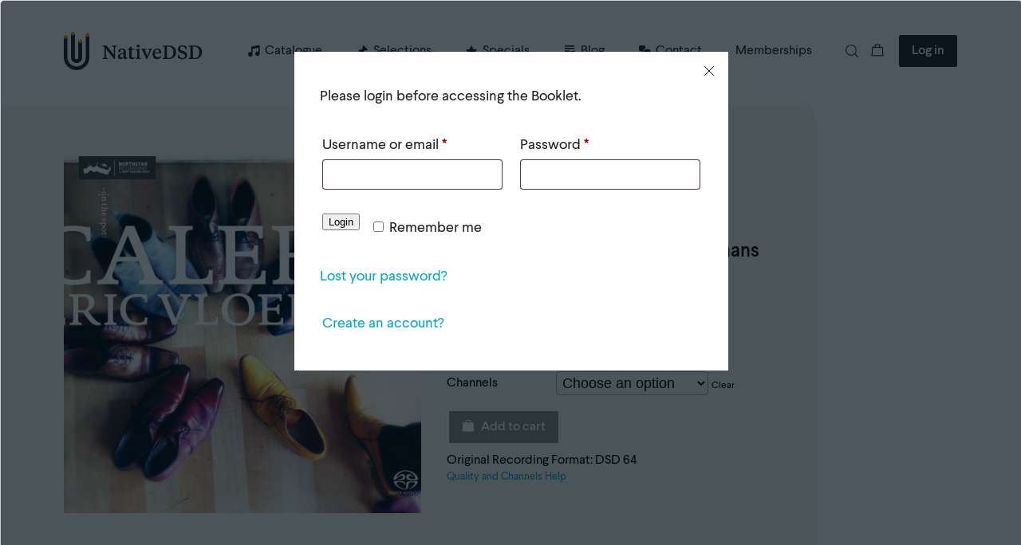

--- FILE ---
content_type: text/css; charset=utf-8
request_url: https://www.nativedsd.com/app/cache/min/1/app/plugins/woocommerce-nativecore/dist/css/plugin.css?ver=1765792752
body_size: 907
content:
.music-player{display:-webkit-box;display:-ms-flexbox;display:flex;font-family:inherit;font-weight:400}@media only screen and (max-width:584px){.music-player{-webkit-box-orient:vertical;-webkit-box-direction:normal;-ms-flex-direction:column;flex-direction:column}.music-player .btn{width:100%}}.music-player-artist{font-size:1.125rem;margin-bottom:.5rem}@media only screen and (max-width:1216px){.music-player-artist{font-size:1rem}}@media only screen and (max-width:584px){.music-player-artist{font-size:.875rem}}.music-player-album-cover{position:relative;display:-webkit-box;display:-ms-flexbox;display:flex;-webkit-box-align:center;-ms-flex-align:center;align-items:center;width:256px}.music-player-album-cover .background{left:-2rem;width:100%}@media only screen and (max-width:1216px){.music-player-album-cover{width:300px}.music-player-album-cover img{width:210px;margin-left:auto}.music-player-album-cover .background{width:calc(100% - 6rem);left:2.5rem}}@media only screen and (max-width:584px){.music-player-album-cover{width:100%;margin-bottom:1.5rem}.music-player-album-cover img{width:100%;margin:2.5rem 0 2.5rem 5rem}.music-player-album-cover .background{width:calc(100% - 5rem);left:2.5rem}}.music-player-album-songs{-webkit-box-flex:1;-ms-flex:1 1 auto;flex:1 1 auto}.music-player-list-title{font-size:.875rem;color:#db8c10}.nativecore-player{display:-webkit-box;display:-ms-flexbox;display:flex;-webkit-box-align:center;-ms-flex-align:center;align-items:center;font-family:inherit;font-weight:400;font-size:1.125rem;margin-bottom:1.5rem}.nativecore-player .nativecore-player-number{margin-right:1rem}.nativecore-player .nativecore-player-duration{color:#888;margin-left:auto}.nativecore-player-controls{position:relative;width:40px;height:40px;margin-right:1rem;-webkit-box-flex:0;-ms-flex:0 0 auto;flex:0 0 auto}.nativecore-player-controls .btn-pause,.nativecore-player-controls .btn-play{cursor:pointer;border:none;background-color:transparent;z-index:1;position:absolute;width:100%;height:100%;background-repeat:no-repeat;background-position:center;overflow:hidden;text-indent:-999px;-webkit-transform:scale(.5);transform:scale(.5);-webkit-transform-origin:center;transform-origin:center;opacity:0;-webkit-animation:animatePlayerControlButtonOut .15s ease-out forwards;animation:animatePlayerControlButtonOut .15s ease-out forwards}.nativecore-player-controls .btn-pause.show,.nativecore-player-controls .btn-play.show{z-index:2;-webkit-animation:animatePlayerControlButtonIn .15s ease-out forwards;animation:animatePlayerControlButtonIn .15s ease-out forwards}.nativecore-player-controls .btn-pause:focus,.nativecore-player-controls .btn-play:focus{outline:0}.nativecore-player-controls .btn-play{background-image:url(../../../../../../../../plugins/woocommerce-nativecore/dist/icons/play.svg)}.nativecore-player-controls .btn-pause{background-image:url(../../../../../../../../plugins/woocommerce-nativecore/dist/icons/pause.svg)}.nativecore-player-progress{position:absolute;top:0;left:0;height:100%;width:100%}.nativecore-player-progress .nativecore-player-border-path,.nativecore-player-progress .nativecore-player-progress-path{stroke-width:1.5;-webkit-transition:stroke .15s ease-out;transition:stroke .15s ease-out}.nativecore-player-progress .nativecore-player-progress-mask{-webkit-transform:translate(4px,4px);transform:translate(4px,4px)}.is-playing .nativecore-player-progress{top:-4px;left:-4px;height:48px;width:48px}.is-playing .nativecore-player-progress .nativecore-player-border-path,.is-playing .nativecore-player-progress .nativecore-player-progress-path{stroke-width:4}@-webkit-keyframes animatePlayerControlButtonIn{0%{-webkit-transform:scale(.75);transform:scale(.75);opacity:0}100%{-webkit-transform:scale(1);transform:scale(1);opacity:1}}@keyframes animatePlayerControlButtonIn{0%{-webkit-transform:scale(.75);transform:scale(.75);opacity:0}100%{-webkit-transform:scale(1);transform:scale(1);opacity:1}}@-webkit-keyframes animatePlayerControlButtonOut{0%{-webkit-transform:scale(1);transform:scale(1);opacity:1}100%{-webkit-transform:scale(1.25);transform:scale(1.25);opacity:0}}@keyframes animatePlayerControlButtonOut{0%{-webkit-transform:scale(1);transform:scale(1);opacity:1}100%{-webkit-transform:scale(1.25);transform:scale(1.25);opacity:0}}

--- FILE ---
content_type: text/css; charset=utf-8
request_url: https://www.nativedsd.com/app/themes/nativedsd/assets/css/main.css?ver=1.0
body_size: 16467
content:
@import url(//hello.myfonts.net/count/3a2667);.avatar,.icon{width:1em;height:1em}.btn,input[type=submit].btn{-webkit-appearance:none;-moz-appearance:none}.navigation.isSearchVisible ul,.tooltip{opacity:0}.product-single-content .awards .award img,img{max-width:100%}@font-face{font-family:Larsseit;src:url(../fonts/Larsseit/3A2667_0_0.eot);src:url(../fonts/Larsseit/3A2667_0_0.eot?#iefix) format("embedded-opentype"),url(../fonts/Larsseit/3A2667_0_0.woff2) format("woff2"),url(../fonts/Larsseit/3A2667_0_0.woff) format("woff"),url(../fonts/Larsseit/3A2667_0_0.ttf) format("truetype");font-weight:800}@font-face{font-family:Larsseit;src:url(../fonts/Larsseit/3A2667_1_0.eot);src:url(../fonts/Larsseit/3A2667_1_0.eot?#iefix) format("embedded-opentype"),url(../fonts/Larsseit/3A2667_1_0.woff2) format("woff2"),url(../fonts/Larsseit/3A2667_1_0.woff) format("woff"),url(../fonts/Larsseit/3A2667_1_0.ttf) format("truetype");font-weight:300}@font-face{font-family:Larsseit;src:url(../fonts/Larsseit/3A2667_2_0.eot);src:url(../fonts/Larsseit/3A2667_2_0.eot?#iefix) format("embedded-opentype"),url(../fonts/Larsseit/3A2667_2_0.woff2) format("woff2"),url(../fonts/Larsseit/3A2667_2_0.woff) format("woff"),url(../fonts/Larsseit/3A2667_2_0.ttf) format("truetype");font-weight:600}@font-face{font-family:Larsseit;src:url(../fonts/Larsseit/3A2667_3_0.eot);src:url(../fonts/Larsseit/3A2667_3_0.eot?#iefix) format("embedded-opentype"),url(../fonts/Larsseit/3A2667_3_0.woff2) format("woff2"),url(../fonts/Larsseit/3A2667_3_0.woff) format("woff"),url(../fonts/Larsseit/3A2667_3_0.ttf) format("truetype");font-weight:400}@font-face{font-family:Tiempos;src:url(../fonts/Tiempos/TiemposHeadlineWeb-Light.eot);src:url(../fonts/Tiempos/TiemposHeadlineWeb-Light.eot?#iefix) format("embedded-opentype"),url(../fonts/Tiempos/TiemposHeadlineWeb-Light.woff2) format("woff2"),url(../fonts/Tiempos/TiemposHeadlineWeb-Light.woff) format("woff"),url(../fonts/Tiempos/TiemposHeadlineWeb-Light.woff) format("truetype");font-weight:300}@font-face{font-family:Tiempos;src:url(../fonts/Tiempos/TiemposHeadlineWeb-Black.eot);src:url(../fonts/Tiempos/TiemposHeadlineWeb-Black.eot?#iefix) format("embedded-opentype"),url(../fonts/Tiempos/TiemposHeadlineWeb-Black.woff2) format("woff2"),url(../fonts/Tiempos/TiemposHeadlineWeb-Black.woff) format("woff"),url(../fonts/Tiempos/TiemposHeadlineWeb-Black.woff) format("truetype");font-weight:800}@font-face{font-family:Tiempos;src:url(../fonts/Tiempos/TiemposTextWeb-Regular.eot);src:url(../fonts/Tiempos/TiemposTextWeb-Regular.eot?#iefix) format("embedded-opentype"),url(../fonts/Tiempos/TiemposTextWeb-Regular.woff2) format("woff2"),url(../fonts/Tiempos/TiemposTextWeb-Regular.woff) format("woff"),url(../fonts/Tiempos/TiemposTextWeb-Regular.ttf) format("truetype");font-weight:400}body{-webkit-font-smoothing:antialiased;-moz-osx-font-smoothing:grayscale;margin:0;font-family:Larsseit;font-weight:400}h1,h2,h3{margin:0 0 1rem}.btn,.entry .wp-block-button__link,.entry ol li:before,h1,h1 a,h2,h2 a,h3,h3 a,h4,h4 a,h5,h5 a,h6,h6 a{font-weight:600;font-family:Larsseit}.nativedsd-body,.nativedsd-footer .row>div{display:-webkit-box;display:-ms-flexbox;display:flex;-webkit-box-orient:vertical;-webkit-box-direction:normal;-ms-flex-direction:column;flex-direction:column}* div{-webkit-box-sizing:border-box;box-sizing:border-box}input:active{outline:0}img{height:auto}input[type=text]::-ms-clear{display:none;width:0;height:0}input[type=text]::-ms-reveal{display:none;width:0;height:0}input[type=search]::-webkit-search-cancel-button,input[type=search]::-webkit-search-decoration,input[type=search]::-webkit-search-results-button,input[type=search]::-webkit-search-results-decoration{display:none}.icon{position:relative;bottom:-.15em;display:inline-block;background-repeat:no-repeat;background-position:center;background-size:contain}.icon.arrow-left{background-image:url(../icons/arrow-left.svg)}.icon.arrow-right{background-image:url(../icons/arrow-right.svg)}.icon.bag{background-image:url(../icons/bag.svg)}.icon.cross{background-image:url(../icons/cross.svg)}.icon.cross-white{background-image:url(../icons/cross-white.svg)}.btn-round.more,.icon.dots{background-image:url(../icons/dots.svg)}.btn-round.facebook,.icon.facebook{background-image:url(../icons/facebook.svg)}.icon.magnifying-glass{background-image:url(../icons/magnifying-glass.svg)}.icon.pause{background-image:url(../icons/pause.svg)}.icon.play{background-image:url(../icons/play.svg)}.btn-round.twitter,.icon.twitter{background-image:url(../icons/twitter.svg)}.btn-round.threads,.icon.threads{background-image:url(../icons/threads.svg)}.btn-round.instagram,.icon.instagram{background-image:url(../icons/instagram.svg)}.btn-round.linkedin,.icon.linkedin{background-image:url(../icons/linkedin.svg)}.align-center,.align-left,.align-right,.article-single img,.article-small,.navigation-scroll .navigation-scroll-inner,.page img,.product-by .label,.product-single img,.product-small,.recording-small,.tax-pa_artist img,body.author img,div.author{display:-webkit-box;display:-ms-flexbox;display:flex}.align-vertical{-webkit-box-orient:vertical;-webkit-box-direction:normal;-ms-flex-direction:column;flex-direction:column}.align-left{-webkit-box-pack:start;-ms-flex-pack:start;justify-content:flex-start}.align-center,.nativedsd-footer .row,.search-header .row{-webkit-box-pack:center;-ms-flex-pack:center;justify-content:center}.align-right{-webkit-box-pack:end;-ms-flex-pack:end;justify-content:flex-end}.avatar{min-height:1em;min-width:1em;margin:0;overflow:hidden;border-radius:.5em}.avatar>img,.product-by .label .label-logo>img{width:100%;height:100%}.background-dark-grey{background:#333;color:#fff}.background-dark{background:#222;color:#fff}.background-beige,.subscribe input.input{background:#f6f5f2}.background,.btn-round,.entry blockquote:before{background-repeat:no-repeat}.background{z-index:-1;position:absolute;top:0;width:50%;height:100%}.background.auto[x-placement^=right],.background.right{right:0}.background.auto[x-placement^=left],.background.left{left:0}.btn{display:inline-block;border:none;border-radius:.125rem;background-color:#222;font-size:1.125rem;color:#fff;line-height:1.5rem;padding:.75rem 1.25rem}.btn:hover{cursor:pointer}.btn.btn-sm{font-size:1rem;padding:.5rem 1rem}.btn.btn-xs{font-size:.75rem;padding:.375rem .75rem}.btn.btn-white{background-color:#fff;color:#222}.btn.btn-grey{background-color:#888;color:#fff}.btn .icon{margin-right:.5em}.btn-round{width:2.5rem;height:2.5rem;border-radius:50%;border:1px solid #e8e6e4;overflow:hidden;text-indent:-999px;cursor:pointer;background-position:center}.btn-round.btn-round-lg{width:3rem;height:3rem}.btn-round.btn-round-sm{width:2rem;height:2rem}h1{font-size:3rem;line-height:3.5rem}.entry>p.first,h2{line-height:2.5rem}h1.styled,h2.styled,h3.styled,h4.styled{font-family:Tiempos;font-weight:800}h1.with-link,h2.with-link,h3.with-link,h4.with-link{display:-webkit-box;display:-ms-flexbox;display:flex;-webkit-box-pack:justify;-ms-flex-pack:justify;justify-content:space-between;-webkit-box-align:baseline;-ms-flex-align:baseline;align-items:baseline}.entry ol h1.with-link a,.entry ol h2.with-link a,.entry ol h3.with-link a,.entry ol h4.with-link a,.entry p h1.with-link a,.entry p h2.with-link a,.entry p h3.with-link a,.entry p h4.with-link a,.entry ul h1.with-link a,.entry ul h2.with-link a,.entry ul h3.with-link a,.entry ul h4.with-link a,.woocommerce-checkout .entry form.woocommerce-checkout .payment_methods li,.woocommerce-checkout .entry form.woocommerce-checkout .place-order .woocommerce-terms-and-conditions-wrapper p,.woocommerce-checkout .entry form.woocommerce-checkout .place-order p.woocommerce-resolution-check-wrapper,.woocommerce-form .input-text,.woocommerce-form-row .input-text,.woocommerce-input-wrapper .input-text,h1.with-link .entry ol a,h1.with-link .entry p a,h1.with-link .entry ul a,h1.with-link a.link,h2.with-link .entry ol a,h2.with-link .entry p a,h2.with-link .entry ul a,h2.with-link a.link,h3.with-link .entry ol a,h3.with-link .entry p a,h3.with-link .entry ul a,h3.with-link a.link,h4.with-link .entry ol a,h4.with-link .entry p a,h4.with-link .entry ul a,h4.with-link a.link{font-size:1rem}h1.border-bottom,h2.border-bottom,h3.border-bottom,h4.border-bottom{padding-bottom:.5rem;border-bottom:1px solid #e8e6e4}p+h1{margin:3.5rem 0 1rem}h2{font-size:2rem}p+h2{margin:2.5rem 0 1rem}h3{font-size:1.5rem;line-height:2rem}p+h3{margin:2rem 0 1rem}.product-medium h2,h4{font-size:1.125rem;line-height:1.625rem;margin:0 0 1rem}p+h4{margin:1.625rem 0 1rem}.entry{font-family:Tiempos;font-weight:400}.entry .woocommerce,.page-content-inner>.woocommerce,.row,.woocommerce-checkout .entry form.woocommerce-checkout{display:-webkit-box;display:-ms-flexbox;display:flex;-webkit-box-orient:horizontal;-webkit-box-direction:normal;-ms-flex-direction:row;flex-direction:row;-ms-flex-wrap:wrap;flex-wrap:wrap;width:1152px}.container,.intro-review-text,.wp-block-latest-posts li{-webkit-box-orient:vertical;-webkit-box-direction:normal}.entry .woocommerce.space-between,.music-reviews .row,.products .row,.row.space-between{-webkit-box-pack:justify;-ms-flex-pack:justify;justify-content:space-between}@media only screen and (max-width:1216px){.entry .woocommerce{width:100%;padding:0 32px}.entry .woocommerce.collapse-md{-webkit-box-orient:vertical;-webkit-box-direction:normal;-ms-flex-direction:column;flex-direction:column}.entry hr,.entry p{margin-bottom:2.5rem}}@media only screen and (max-width:584px){.hide-on-mobile{display:none!important}.btn{font-size:1rem;padding:.5rem 1rem}h1,h2,h3,h4{margin:0 0 .5rem}h1,h2{font-size:1.5rem;line-height:2rem}h3{font-size:1.25rem;line-height:1.75rem}h4{font-size:1rem;line-height:1.5rem}.entry .woocommerce{padding:0}.entry .woocommerce.collapse-sm{-webkit-box-orient:vertical;-webkit-box-direction:normal;-ms-flex-direction:column;flex-direction:column}.entry hr,.entry p{margin-bottom:1.5rem}}.entry>p.first{font-size:1.5rem;margin-bottom:3rem}.entry hr{border-top:0;border-bottom:1px solid #e8e6e4;margin-top:0;margin-bottom:3rem}.entry .wp-block-button__link{border:none;border-radius:.125rem;background-color:#222;color:#fff;font-size:1.125rem;line-height:1.5rem;padding:.75rem 1.25rem}.entry blockquote{position:relative;font-family:Tiempos;font-weight:300;margin:3rem 1rem;padding:50px 0 0}.entry blockquote.is-style-large,.home blockquote.wp-block-quote.is-style-large{margin:5rem 6rem;padding:50px 0 0}.entry blockquote.is-style-large p,.home blockquote.wp-block-quote.is-style-large p{font-size:3rem;line-height:4rem;font-style:normal}.entry blockquote:before{content:'';position:absolute;top:0;left:0;width:50px;height:40px;display:inline-block;background-image:url(../icons/quote.svg);background-size:100%}.entry blockquote p{font-style:normal;font-size:1rem;line-height:1.5em}.entry blockquote cite{position:absolute;top:0;left:0;color:#888;font-size:18px;line-height:40px;padding-left:55px;font-style:normal}.entry blockquote cite:before,.home blockquote.wp-block-quote cite:before{content:'';position:relative;top:-.3em;width:1.7778em;height:1px;margin:0 .8888em;display:inline-block;background-color:#888}@media only screen and (max-width:1216px){.entry ol,.entry p,.entry ul{font-size:1rem;line-height:2rem;margin-bottom:2.5rem}.entry>p.first{font-size:1.25rem;line-height:2.25rem;margin-bottom:2rem}.entry hr{margin-bottom:2rem}.entry blockquote{margin:4rem 5.5rem}}@media only screen and (max-width:584px){.entry ol,.entry p,.entry ul{font-size:.875rem;line-height:1.5rem;margin-bottom:1.5rem}.entry>p.first{font-size:1.125rem;line-height:2rem}.entry hr{margin-bottom:1.5rem}.entry blockquote{margin:2rem 1.5rem;padding-top:1.4em;font-size:1.25rem}.entry blockquote:before{width:1em;height:.8em}.entry blockquote cite{font-size:.8em}}.entry ol,.entry ul{padding:0 0 0 1.2em}.album-promotion .entry p,.album-promotion p.paragraph,.article-single-social .btn-round,.entry .album-promotion p,.entry ol li,.entry ul li,.page-social .btn-round,.product-single-social .btn-round,p{margin:0 0 1rem}@media only screen and (max-width:1216px){.entry ol,.entry ul{margin-bottom:2.5rem}.row{width:100%;padding:0 32px}.row.collapse-md{-webkit-box-orient:vertical;-webkit-box-direction:normal;-ms-flex-direction:column;flex-direction:column}}.entry ol{padding-left:0;counter-reset:custom-counter;list-style:none}.entry ol li{padding-left:3.11em;position:relative;counter-increment:custom-counter}.entry ol li:before{position:absolute;top:.1em;left:0;content:counter(custom-counter) ".";font-size:1.5em;line-height:1}.article-medium,.entry .wp-block-image,.hardware-update-hero .post-meta,.mb-48,.recording-reports .recording-hero{margin-bottom:3rem}.entry .wp-block-image figcaption{display:block;width:100%}.entry .wp-block-image.size-large,.mx-0{margin-left:0;margin-right:0}.entry p+.wp-block-image,.mt-48{margin-top:3rem}.entry .alignnone,.entry .wp-caption.alignleft,.entry .wp-caption.alignnone,.entry a img.alignnone{margin:5px 20px 20px 0}.entry .aligncenter,.entry div.aligncenter{display:block;margin:5px auto}.entry .alignright,.entry a img.alignright{float:right;margin:5px 0 20px 20px}.entry .alignleft,.entry a img.alignleft{float:left;margin:5px 20px 20px 0}.entry a img.aligncenter{display:block;margin-left:auto;margin-right:auto}.entry .wp-caption{background:#fff;border:1px solid #f0f0f0;max-width:96%;padding:5px 3px 10px;text-align:center}.entry .wp-caption.alignright{margin:5px 0 20px 20px}.entry .wp-caption img{border:0;height:auto;margin:0;max-width:98.5%;padding:0;width:auto}.entry .wp-caption p.wp-caption-text{font-size:11px;line-height:17px;margin:0;padding:0 4px 5px}.entry .screen-reader-text{border:0;clip:rect(1px,1px,1px,1px);-webkit-clip-path:inset(50%);clip-path:inset(50%);height:1px;margin:-1px;overflow:hidden;padding:0;position:absolute!important;width:1px;word-wrap:normal!important}.entry .screen-reader-text:focus{background-color:#eee;clip:auto!important;-webkit-clip-path:none;clip-path:none;color:#444;display:block;font-size:1em;height:auto;left:5px;line-height:normal;padding:15px 23px 14px;text-decoration:none;top:5px;width:auto;z-index:100000}.entry p+p iframe,.mt-32{margin-top:2rem}.nativedsd-footer ul.menu>li,.wp-block-column{padding:0 1rem}.input,select{background:0 0;border-color:rgba(34,34,34,.25);font-size:1.125rem;line-height:1.5rem;padding:.75rem 0 .6875rem}.wp-block-column:not(:first-child){margin-left:0!important}.wp-block-gallery{margin:0 0 4rem}.wp-block-gallery ul{margin:0;padding:0;list-style:none}.article-small h1,.article-small h2,.article-small h3,.article-small h4,.m-0,.wp-block-gallery figure{margin:0}.wp-block-gallery .blocks-gallery-grid{display:-webkit-box;display:-ms-flexbox;display:flex;-ms-flex-wrap:wrap;flex-wrap:wrap;-webkit-box-orient:horizontal;-webkit-box-direction:normal;-ms-flex-direction:row;flex-direction:row;margin-left:-1rem;margin-right:-1rem}.wp-block-gallery .blocks-gallery-grid .blocks-gallery-item{width:50%;-webkit-box-sizing:border-box;box-sizing:border-box;padding:0 1rem;margin:0 0 2rem}@media only screen and (max-width:584px){.entry ol,.entry ul{margin-bottom:1.5rem}.entry p+p iframe{max-width:100%;height:auto}.wp-block-gallery{margin:0 0 2rem}.wp-block-gallery .blocks-gallery-grid{-webkit-box-orient:vertical;-webkit-box-direction:normal;-ms-flex-direction:column;flex-direction:column}.wp-block-gallery .blocks-gallery-grid .blocks-gallery-item{width:100%;margin:0 0 1rem}}.wp-block-gallery .blocks-gallery-caption{font-family:Larsseit;font-weight:400;font-size:.875rem;color:#888;margin:0 0 2rem}.wp-block-gallery .blocks-gallery-caption:before{content:'';display:inline-block;position:relative;top:-.3em;width:2rem;height:1px;margin-right:1rem;background-color:#e8e6e4}.input{-webkit-box-sizing:border-box;box-sizing:border-box;border-width:0 0 1px;-webkit-transition:border .1s;transition:border .1s;width:100%}.home blockquote.wp-block-quote:before,.nativedsd-footer,.nativedsd-logo,.navbar-cta-holder .icon,.subscribe{background-repeat:no-repeat}.select2-container--default,.select2-container--default .select2-selection--single .select2-selection__rendered{line-height:36px}.input:focus,select:focus{border-color:#222;outline:0}.input.input-sm,select.select-sm{font-size:1rem;padding:.5rem 0 .4375rem}.input.input-white,select.select-white{border-color:rgba(255,255,255,.25);color:rgba(255,255,255,.25)}.input.input-white:focus,select.select-white:focus{border-color:#fff;color:#fff}select{-webkit-box-sizing:border-box;box-sizing:border-box;border-width:1px;-webkit-transition:border .1s;transition:border .1s}select.select-xs{font-size:.75rem;padding:.375rem 0 .328125rem}.select2-container--default .select2-selection--single{height:36px;font-size:1rem;border-radius:0;border:1px solid rgba(34,34,34,.25);line-height:36px}.select2-container--default .select2-selection--single .select2-selection__arrow{height:36px}.dropbox-dropin-btn{padding:0!important;border-radius:3px!important;background-color:#fff!important;text-decoration:none!important;background-image:none!important;border-color:#dfdcde!important;text-indent:-99999px!important;position:relative!important;margin-left:4px!important;top:-15px!important;font-size:0!important;width:35px;height:35px!important;color:transparent}.pl-0,.px-0{padding-left:0}.pr-0,.px-0{padding-right:0}.tooltip-inner,.woocommerce-tabs ul.tabs li.tab.active{background-color:#000}.link-wrapper,a{color:inherit;text-decoration:none}.dropbox-dropin-btn .dropin-btn-status{position:absolute!important;top:9px!important;left:8px!important}.entry h1 a,.entry h2 a,.entry h3 a,.entry h4 a,.entry h5 a,.entry h6 a,.woocommerce-checkout .entry .woocommerce-form-coupon-toggle a,.woocommerce-checkout .entry .woocommerce-form-login-toggle a{text-decoration:underline}.link-wrapper{display:-webkit-box;display:-ms-flexbox;display:flex;-ms-flex-item-align:start;align-self:flex-start}.link-wrapper img{height:100%!important}.entry ol a,.entry p a,.entry ul a,.link{-webkit-transition:opacity .1s;transition:opacity .1s;color:#00adc5}.entry ol a.arrow-after:after,.entry ol a.arrow-before:before,.entry p a.arrow-after:after,.entry p a.arrow-before:before,.entry ul a.arrow-after:after,.entry ul a.arrow-before:before,.link.arrow-after:after,.link.arrow-before:before{content:'';display:inline-block;width:16px;height:11px}.entry ol a.arrow-after:after,.entry p a.arrow-after:after,.entry ul a.arrow-after:after,.link.arrow-after:after{background:url(../icons/arrow-right.svg) no-repeat;margin-left:.625rem}.entry ol a.arrow-before:before,.entry p a.arrow-before:before,.entry ul a.arrow-before:before,.link.arrow-before:before{background:url(../icons/arrow-left.svg) no-repeat;margin-right:.625rem}.btn-close-subscribe:hover,.entry ol a:hover,.entry p a:hover,.entry ul a:hover,.link:hover,.woocommerce-cart-sidebar .woocommerce-cart-sidebar-inner .btn-close:hover,.woocommerce-checkout .entry .woocommerce-form-coupon .woocommerce-form-inner .btn-close:hover,.woocommerce-checkout .entry .woocommerce-form-login .woocommerce-form-inner .btn-close:hover{opacity:.75}.entry ol a.category,.entry p a.category,.entry ul a.category,.link.category{color:#db8c10;margin:0 0 .5rem}.entry ol a.link-author,.entry p a.link-author,.entry ul a.link-author,.link.link-author,.woocommerce table.shop_attributes tbody tr td p a,ul.woocommerce-notices.woocommerce-info{color:#222}.background-dark-grey .entry ol a.link-author,.background-dark-grey .entry p a.link-author,.background-dark-grey .entry ul a.link-author,.background-dark-grey .link.link-author,.entry ol .background-dark-grey a.link-author,.entry p .background-dark-grey a.link-author,.entry ul .background-dark-grey a.link-author{color:#fff}.entry ol,.entry p,.entry ul,.paragraph{font-size:1.125rem;line-height:1.5rem;margin:0 0 1rem}.mt-0,.my-0,.widget .widget-title{margin-top:0}.album-promotion h2,.article-small .entry ol a.category,.article-small .entry p a.category,.article-small .entry ul a.category,.article-small .link.category,.entry ol .article-small a.category,.entry ol .music-review-small a.category,.entry ol .product-small a.category,.entry p .article-small a.category,.entry p .music-review-small a.category,.entry p .product-small a.category,.entry ul .article-small a.category,.entry ul .music-review-small a.category,.entry ul .product-small a.category,.mb-0,.music-review-small .entry ol a.category,.music-review-small .entry p a.category,.music-review-small .entry ul a.category,.music-review-small .link.category,.my-0,.product-small .entry ol a.category,.product-small .entry p a.category,.product-small .entry ul a.category,.product-small .link.category{margin-bottom:0}.mr-0,.woocommerce-orders-table .woocommerce-orders-table__cell.woocommerce-orders-table__cell-order-actions .woocommerce-button:last-of-type{margin-right:0}.entry ol,.entry p,.entry ul,.paragraph.styled{line-height:2rem;font-family:Tiempos;font-weight:400}.spacer-border{padding-top:2rem;padding-bottom:2rem;border-bottom:1px solid #e8e6e4}.music-reviews .spacer-border:first-child,.products .spacer-border:first-child,.pt-0,.py-0{padding-top:0}.pb-0,.py-0{padding-bottom:0}.spacer-border:last-child{border-bottom:0}.ml-0{margin-left:0}.mt-8,.my-8{margin-top:.5rem}.ml-8,.mx-8{margin-left:.5rem}.mr-8,.mx-8{margin-right:.5rem}.mb-8,.my-8,.subscribe-popup h3.styled,.woocommerce-checkout .entry .woocommerce-form-coupon .woocommerce-form-inner h3.styled,.woocommerce-checkout .entry .woocommerce-form-login .woocommerce-form-inner h3.styled{margin-bottom:.5rem}.m-8{margin:.5rem}.mt-16,.my-16{margin-top:1rem}.mb-16,.my-16{margin-bottom:1rem}.ml-16,.mx-16,.navbar-cta-holder .btn{margin-left:1rem}.mr-16,.mx-16,.search-form input.input{margin-right:1rem}.m-16{margin:1rem}.mt-24,.my-24{margin-top:1.5rem}.article-large .link-wrapper,.article-medium .link-wrapper,.article-single-written-by h3,.mb-24,.my-24,.subscribe-popup>p,.woocommerce-checkout .entry .woocommerce-form-coupon .woocommerce-form-inner>p,.woocommerce-checkout .entry .woocommerce-form-login .woocommerce-form-inner>p{margin-bottom:1.5rem}.ml-24,.mx-24{margin-left:1.5rem}.mr-24,.mx-24{margin-right:1.5rem}.m-24{margin:1.5rem}.mt-28,.my-28{margin-top:1.75rem}.mb-28,.my-28{margin-bottom:1.75rem}.ml-28,.mx-28{margin-left:1.75rem}.mr-28,.mx-28{margin-right:1.75rem}.m-28{margin:1.75rem}.ml-32,.mx-32{margin-left:2rem}.mb-32,.my-32,.woocommerce-reviews #review_form{margin-bottom:2rem}.mr-32,.mx-32{margin-right:2rem}.m-32{margin:2rem}.my-32{margin-top:2rem}.ml-40,.mx-40{margin-left:2.5rem}.mr-40,.mx-40{margin-right:2.5rem}.mb-40,.my-40{margin-bottom:2.5rem}.mt-40,.my-40{margin-top:2.5rem}.m-40{margin:2.5rem}.ml-48,.mx-48{margin-left:3rem}.mr-48,.mx-48{margin-right:3rem}.m-48{margin:3rem}.my-48{margin-top:3rem;margin-bottom:3rem}.mt-56,.my-56{margin-top:3.5rem}.mb-56,.my-56{margin-bottom:3.5rem}.ml-56,.mx-56{margin-left:3.5rem}.mr-56,.mx-56{margin-right:3.5rem}.m-56{margin:3.5rem}.mt-64,.my-64,.woocommerce-order .woocommerce-customer-details{margin-top:4rem}.article-large,.mb-64,.my-64{margin-bottom:4rem}.ml-64,.mx-64{margin-left:4rem}.mr-64,.mx-64{margin-right:4rem}.m-64{margin:4rem}.mt-72,.my-72{margin-top:4.5rem}.mb-72,.my-72{margin-bottom:4.5rem}.ml-72,.mx-72{margin-left:4.5rem}.mr-72,.mx-72{margin-right:4.5rem}.m-72{margin:4.5rem}.mt-80,.my-80{margin-top:5rem}.mb-80,.my-80{margin-bottom:5rem}.ml-80,.mx-80{margin-left:5rem}.mr-80,.mx-80{margin-right:5rem}.m-80{margin:5rem}.mt-92,.my-92{margin-top:5.75rem}.mb-92,.my-92{margin-bottom:5.75rem}.ml-92,.mx-92{margin-left:5.75rem}.mr-92,.mx-92{margin-right:5.75rem}.m-92{margin:5.75rem}.mt-96,.my-96{margin-top:6rem}.mb-96,.my-96{margin-bottom:6rem}.ml-96,.mx-96{margin-left:6rem}.mr-96,.mx-96{margin-right:6rem}.m-96{margin:6rem}.mt-128,.my-128{margin-top:8rem}.mb-128,.my-128{margin-bottom:8rem}.ml-128,.mx-128{margin-left:8rem}.mr-128,.mx-128{margin-right:8rem}.m-128{margin:8rem}.mt-144,.my-144{margin-top:9rem}.mb-144,.my-144{margin-bottom:9rem}.ml-144,.mx-144{margin-left:9rem}.mr-144,.mx-144{margin-right:9rem}.m-144{margin:9rem}.mt-176,.my-176{margin-top:11rem}.mb-176,.my-176{margin-bottom:11rem}.ml-176,.mx-176{margin-left:11rem}.mr-176,.mx-176{margin-right:11rem}.m-176{margin:11rem}.bundle_error .woocommerce-info ul,.p-0,.woocommerce-account .woocommerce-myaccount-navigation ul{padding:0}.pt-8,.py-8{padding-top:.5rem}.pb-8,.py-8{padding-bottom:.5rem}.pl-8,.px-8{padding-left:.5rem}.pr-8,.px-8{padding-right:.5rem}.p-8,form input.input-text{padding:.5rem}.pt-16,.py-16{padding-top:1rem}.pb-16,.py-16{padding-bottom:1rem}.pl-16,.px-16{padding-left:1rem}.pr-16,.px-16{padding-right:1rem}.p-16{padding:1rem}.pt-24,.py-24{padding-top:1.5rem}.pb-24,.py-24{padding-bottom:1.5rem}.pl-24,.px-24{padding-left:1.5rem}.pr-24,.px-24{padding-right:1.5rem}.p-24{padding:1.5rem}.pt-28,.py-28{padding-top:1.75rem}.pb-28,.py-28{padding-bottom:1.75rem}.pl-28,.px-28{padding-left:1.75rem}.pr-28,.px-28{padding-right:1.75rem}.p-28{padding:1.75rem}.pt-32,.py-32{padding-top:2rem}.pb-32,.py-32{padding-bottom:2rem}.pl-32,.px-32{padding-left:2rem}.pr-32,.px-32{padding-right:2rem}.p-32{padding:2rem}.pt-40,.py-40{padding-top:2.5rem}.article-single-content-inner,.page-content-inner,.pb-40,.py-40{padding-bottom:2.5rem}.pl-40,.px-40{padding-left:2.5rem}.pr-40,.px-40{padding-right:2.5rem}.p-40{padding:2.5rem}.pt-48,.py-48{padding-top:3rem}.pb-48,.py-48{padding-bottom:3rem}.pl-48,.px-48{padding-left:3rem}.pr-48,.px-48{padding-right:3rem}.p-48{padding:3rem}.pt-56,.py-56{padding-top:3.5rem}.pb-56,.py-56{padding-bottom:3.5rem}.pl-56,.px-56{padding-left:3.5rem}.pr-56,.px-56{padding-right:3.5rem}.p-56{padding:3.5rem}.pt-64,.py-64{padding-top:4rem}.pb-64,.py-64{padding-bottom:4rem}.pl-64,.px-64{padding-left:4rem}.pr-64,.px-64{padding-right:4rem}.p-64{padding:4rem}.pt-72,.py-72{padding-top:4.5rem}.pb-72,.py-72{padding-bottom:4.5rem}.pl-72,.px-72{padding-left:4.5rem}.pr-72,.px-72{padding-right:4.5rem}.p-72{padding:4.5rem}.pt-80,.py-80{padding-top:5rem}.pb-80,.py-80{padding-bottom:5rem}.pl-80,.px-80{padding-left:5rem}.pr-80,.px-80{padding-right:5rem}.p-80{padding:5rem}.pt-92,.py-92{padding-top:5.75rem}.pb-92,.py-92{padding-bottom:5.75rem}.pl-92,.px-92{padding-left:5.75rem}.pr-92,.px-92{padding-right:5.75rem}.p-92{padding:5.75rem}.pt-96,.py-96{padding-top:6rem}.pb-96,.py-96{padding-bottom:6rem}.pl-96,.px-96{padding-left:6rem}.pr-96,.px-96{padding-right:6rem}.p-96{padding:6rem}.pt-128,.py-128{padding-top:8rem}.pb-128,.py-128{padding-bottom:8rem}.pl-128,.px-128{padding-left:8rem}.pr-128,.px-128{padding-right:8rem}.p-128{padding:8rem}.pt-144,.py-144{padding-top:9rem}.pb-144,.py-144{padding-bottom:9rem}.pl-144,.px-144{padding-left:9rem}.pr-144,.px-144{padding-right:9rem}.p-144{padding:9rem}.pt-176,.py-176{padding-top:11rem}.pb-176,.py-176{padding-bottom:11rem}.pl-176,.px-176{padding-left:11rem}.pr-176,.px-176{padding-right:11rem}.p-176{padding:11rem}.tags-holder{font-size:1rem;margin:-.25em}.tags-holder a{display:inline-block;line-height:1.5em;font-family:Larsseit;font-weight:400;border:1px solid #888;padding:.5em 1em;border-radius:2px;margin:.25em}.tags-holder a:hover{background-color:#e8e6e4}.tooltip{position:absolute;z-index:1070;display:block;margin:0;font-size:.8rem;word-wrap:break-word}.container,.navbar{display:-webkit-box;display:-ms-flexbox}.tooltip.in{opacity:.9}.tooltip .tooltip-arrow{position:absolute;display:block;width:.8rem;height:.4rem}.tooltip .tooltip-arrow::before{position:absolute;content:"";border-color:transparent;border-style:solid}.auto[x-placement^=bottom],.auto[x-placement^=top],.bottom,.top{padding:.4rem 0}.auto[x-placement^=top] .tooltip-arrow,.top .tooltip-arrow{bottom:0;left:50%;margin-left:-.2rem}.auto[x-placement^=top] .tooltip-arrow::before,.top .tooltip-arrow::before{top:0;border-width:.4rem .4rem 0;border-top-color:#000}.auto[x-placement^=left],.auto[x-placement^=right],.left,.right{padding:0 .4rem}.auto[x-placement^=right] .tooltip-arrow,.right .tooltip-arrow{left:0;width:.4rem;height:.8rem;top:20px}.auto[x-placement^=right] .tooltip-arrow::before,.right .tooltip-arrow::before{right:0;border-width:.4rem .4rem .4rem 0;border-right-color:#000}.auto[x-placement^=bottom] .tooltip-arrow,.bottom .tooltip-arrow{top:0}.auto[x-placement^=bottom] .tooltip-arrow::before,.bottom .tooltip-arrow::before{bottom:0;border-width:0 .4rem .4rem;border-bottom-color:#000}.auto[x-placement^=left] .tooltip-arrow,.left .tooltip-arrow{right:0;width:.4rem;height:.8rem}.auto[x-placement^=left] .tooltip-arrow::before,.left .tooltip-arrow::before{left:0;border-width:.4rem 0 .4rem .4rem;border-left-color:#000}.tooltip-inner{max-width:300px;padding:.5rem;color:#fff;text-align:left;border-radius:.25rem}.intro,.nativedsd-footer .intro,.pagination,.search-header{text-align:center}.wp-block-jetpack-mailchimp input[type=email]{background:0 0;-webkit-box-sizing:border-box;box-sizing:border-box;border-width:0 0 1px;border-color:rgba(34,34,34,.25);font-size:1.125rem;line-height:1.5rem;padding:.75rem 0 .6875rem;-webkit-transition:border .1s;transition:border .1s}.woocommerce-form span em,.woocommerce-form-row span em,.woocommerce-input-wrapper span em,.wp-block-jetpack-mailchimp #wp-block-jetpack-mailchimp_consent-text{font-size:.75rem}.container{display:flex;-ms-flex-direction:column;flex-direction:column;-webkit-box-align:center;-ms-flex-align:center;align-items:center;position:relative}.col-1,.col-10,.col-11,.col-12,.col-2,.col-3,.col-4,.col-5,.col-6,.col-7,.col-8,.col-9{padding:0 16px}.col-1{width:8.33333%}.col-2{width:16.66667%}.col-3{width:25%}.col-4{width:33.33333%}.col-5{width:41.66667%}.col-6{width:50%}.col-7{width:58.33333%}.col-8{width:66.66667%}.col-9{width:75%}.col-10{width:83.33333%}.col-11{width:91.66667%}.col-12{width:100%}.navbar-wrapper{position:-webkit-sticky;position:sticky;top:0;left:0;margin-top:1.5rem;padding:1rem 0}.navbar-wrapper.sticky{z-index:1000;background-color:#fff;border-bottom:1px solid #e8e6e4}.navbar-wrapper.remove-sticky{position:static}.navbar{display:flex;-ms-flex-wrap:wrap;flex-wrap:wrap}.nativedsd-logo,.navbar>div,.navigation-scroll{display:-webkit-box;display:-ms-flexbox}.navbar>div{display:flex;-webkit-box-align:center;-ms-flex-align:center;align-items:center}.navbar-cta-holder,.wp-block-latest-posts li .wp-block-latest-posts__post-excerpt{-webkit-box-ordinal-group:4;-ms-flex-order:3;order:3}.navbar-cta-holder .icon{display:inline-block;width:16px;height:16px;background-size:contain;background-position:center;margin-top:-1px}.navbar-cta-holder .icon:hover,.woocommerce-cart-sidebar.in .woocommerce-cart-sidebar-backdrop{opacity:.5}.navbar-cta-holder .icon.profile-icon{background-image:url(../icons/profile.svg);margin-right:1rem}.navbar-cta-holder .icon.cart-icon{background-image:url(../icons/shopping-basket.svg)}.navbar-cta-holder .counter{display:inline-block;position:relative;top:-7px;font-size:.8rem}.nativedsd-logo,.navigation ul{-webkit-box-ordinal-group:2;order:1}.nativedsd-logo{display:flex;-ms-flex-order:1;width:175px;height:48px;background-image:url(../img/logo.svg);background-size:100%;text-indent:-9999px;overflow:hidden}.navigation{margin-left:auto;-webkit-box-ordinal-group:3;-ms-flex-order:2;order:2}.navigation-scroll{display:flex;-webkit-box-flex:1;-ms-flex:1 1 auto;flex:1 1 auto;overflow-x:scroll;-ms-overflow-style:none!important}.navigation ul,.search-form{display:-webkit-box;display:-ms-flexbox}.navigation-scroll::-webkit-scrollbar{display:none!important}.navigation ul{display:flex;-webkit-box-flex:0;-ms-flex:0 0 auto;flex:0 0 auto;-webkit-box-align:center;-ms-flex-align:center;align-items:center;-ms-flex-order:1;margin:0;padding:0;list-style:none;-webkit-transition:opacity .15s ease-out;transition:opacity .15s ease-out;opacity:1}.navigation ul li{padding:0 1rem;line-height:1.5rem}.navigation ul li a{text-decoration:none;color:#222;-webkit-transition:color .1s;transition:color .1s}.navigation ul li a:hover{color:rgba(34,34,34,.5)}.navigation ul li.current-menu-item a{color:#db8c10}.search-form{display:flex;-webkit-box-flex:0;-ms-flex:0 0 auto;flex:0 0 auto;-webkit-box-ordinal-group:3;-ms-flex-order:2;order:2;-webkit-box-align:center;-ms-flex-align:center;align-items:center;padding:0 1rem;width:16px;overflow:hidden;-webkit-transition:width .15s ease-out;transition:width .15s ease-out}.search-form button{border:none;background:0 0;padding:0;-webkit-transition:opacity .1s;transition:opacity .1s}.search-form button:hover{opacity:.5;cursor:pointer}.search-form .search-icon-close,.search-form .search-icon-open{display:inline-block;margin-top:-1px;background-size:100%;background-repeat:no-repeat;background-position:center}.search-form .search-icon-open{width:16px;height:16px;background-image:url(../icons/magnifying-glass.svg)}.search-form .search-icon-close{width:14px;height:14px;display:none;margin-left:auto;background-image:url(../icons/cross.svg)}.isSearchVisible .search-form .search-icon-close,.isSearchVisible .search-form input.input,.woocommerce-cart-sidebar.in{display:block}.search-form input.input{display:none;-webkit-box-flex:1;-ms-flex:1 1 auto;flex:1 1 auto;margin-left:1rem}.home blockquote.wp-block-quote{position:relative;font-family:Tiempos;font-weight:300;font-size:1.1rem;margin:1rem 0;padding:35px 0 0}.home blockquote.wp-block-quote:before{content:'';position:absolute;top:0;left:0;width:25px;height:20px;display:inline-block;background-image:url(../icons/quote.svg);background-size:100%}.home blockquote.wp-block-quote p{font-style:normal;font-size:1.2rem;line-height:1.7em}.home blockquote.wp-block-quote cite{position:absolute;top:0;left:0;color:#888;font-size:.85rem;line-height:20px;padding-left:30px;font-style:normal}.nativedsd-footer{background-color:#222;background-image:url(../img/background-footer.svg);background-position-y:bottom;background-position-x:center;color:#fff;padding-bottom:2.5rem}.nativedsd-footer .heading{font-family:Tiempos;font-weight:300;font-size:4rem;line-height:4.5rem;margin-bottom:2rem}.nativedsd-footer .intro{padding-top:5rem;padding-bottom:8rem}.entry .nativedsd-footer .intro ol,.entry .nativedsd-footer .intro p,.entry .nativedsd-footer .intro ul,.nativedsd-footer .intro .entry ol,.nativedsd-footer .intro .entry p,.nativedsd-footer .intro .entry ul,.nativedsd-footer .intro .paragraph.styled{font-size:1.25rem;line-height:2rem;margin-bottom:2.5rem}.nativedsd-footer .intro .btn{margin:0 auto}.nativedsd-footer ul.menu{margin:0;padding:0;font-size:1rem;line-height:1rem;display:-webkit-box;display:-ms-flexbox;display:flex;list-style:none}.nativedsd-footer ul.menu>li a{opacity:.75;-webkit-transition:opacity .1s;transition:opacity .1s}.nativedsd-footer ul.menu>li a:hover{opacity:1}.nativedsd-footer-navigation-menu ul{margin-left:-1rem}.nativedsd-footer-social-menu ul{-webkit-box-pack:end;-ms-flex-pack:end;justify-content:flex-end;margin-right:-1rem}form .show-password-input{right:.5em;top:.25em}.post-meta{font-size:.875rem;font-family:Larsseit;font-weight:600;color:#888;margin:0}.subscribe-form{display:-webkit-box;display:-ms-flexbox;display:flex;-webkit-box-pack:justify;-ms-flex-pack:justify;justify-content:space-between}.intro-review-covers,.intro-review-text{display:-webkit-box;display:-ms-flexbox}.subscribe-form input.input{-webkit-box-flex:1;-ms-flex:1 1 auto;flex:1 1 auto;margin-right:1rem}.subscribe{background-image:url(../img/background-subscribe.svg);background-size:auto 100%;background-position-y:center;background-position-x:left}.subscribe-inner-row{padding-top:4rem;padding-bottom:4rem;margin-left:-16px;margin-right:-16px}.subscribe-inner-row .subscribe-form-holder{padding-right:80px}.subscribe-popup{position:fixed;bottom:2rem;left:50%;width:100%;max-width:544px;padding:2.5rem 2rem;z-index:20;background-color:#222;color:#fff;opacity:0;-webkit-transform:translateX(-50%) translateY(50%);transform:translateX(-50%) translateY(50%);-webkit-transition:opacity .15s,-webkit-transform .3s;transition:transform .3s,opacity .15s,-webkit-transform .3s}.subscribe-popup.show,.woocommerce-checkout .entry .woocommerce-form-coupon .woocommerce-form-inner.show,.woocommerce-checkout .entry .woocommerce-form-login .woocommerce-form-inner.show{opacity:1;-webkit-transform:translateX(-50%) translateY(0);transform:translateX(-50%) translateY(0)}.btn-close-subscribe{position:absolute;top:1rem;right:1rem;width:1rem;height:1rem;padding:0;border:none;background:url(../icons/cross-white.svg) center no-repeat;text-indent:-999px;overflow:hidden;-webkit-transition:opacity .1s;transition:opacity .1s;cursor:pointer}.intro{-webkit-box-pack:center;-ms-flex-pack:center;justify-content:center}.entry ol .intro a.category,.entry p .intro a.category,.entry ul .intro a.category,.intro .entry ol a.category,.intro .entry p a.category,.intro .entry ul a.category,.intro a.link.category{font-family:Larsseit;font-weight:600;font-size:1.5rem;line-height:2rem;margin-bottom:1rem}.intro h1.styled,.intro-review h1.styled{font-size:4rem;line-height:4.5rem;margin-bottom:1.5rem}.entry .intro ol,.entry .intro p,.entry .intro ul,.intro .entry ol,.intro .entry p,.intro .entry ul,.intro .paragraph.styled{font-size:1.5rem;line-height:2.5rem}.intro .post-meta,.intro-review .post-meta,.product-single .product-intro .post-meta{font-size:1.25rem;line-height:1.5rem}.intro-review .background,.product-single .product-intro .background,.tax-pa_artist .artist-intro .background,body.author .author-intro .background{width:calc(85% - 4rem);height:calc(100% + 8rem);top:-4rem;border-top-right-radius:25px;border-bottom-right-radius:25px;}.intro-review-text{display:flex;-ms-flex-direction:column;flex-direction:column;-webkit-box-pack:center;-ms-flex-pack:center;justify-content:center}.intro-review-covers{display:flex;-ms-flex-item-align:start;align-self:flex-start;-ms-flex-wrap:wrap;flex-wrap:wrap}.album-promotion,.pagination .nav-links,.product-by .label .count,div.author .function,div.author .name{display:-webkit-box;display:-ms-flexbox}.intro-review-covers img{width:50%;height:auto;border-radius:0}.pagination .nav-links{display:flex;-webkit-box-pack:center;-ms-flex-pack:center;justify-content:center}.pagination .nav-links .page-numbers{text-align:center;padding:.5em;min-width:1em;display:table-cell;line-height:1;font-size:1em;border-top:1px solid #d3ced2;border-bottom:1px solid #d3ced2;border-right:1px solid #d3ced2}.pagination .nav-links .page-numbers:first-child{border-left:1px solid #d3ced2}.pagination .nav-links .page-numbers.current,.pagination .nav-links .page-numbers:hover{background:#ebe9eb;color:#8a7e88}.article-single-written-by .entry ol a,.article-single-written-by .entry p a,.article-single-written-by .entry ul a,.article-single-written-by a.link,.entry ol .article-single-written-by a,.entry p .article-single-written-by a,.entry ul .article-single-written-by a,.product-by .label .name{color:#222;font-weight:700}.album-promotion{display:flex;-webkit-box-align:start;-ms-flex-align:start;align-items:flex-start;text-align:left}.wp-block-handpicked-products.has-1-columns .album-promotion{width:100%}.album-promotion .link-wrapper{-ms-flex-negative:0;flex-shrink:0;width:160px;height:auto;margin-right:2rem}.track-scroll-progress-bar{width:0;height:.25rem;position:fixed;top:0;left:0;z-index:20;background-color:#f39c12;-webkit-transition:width .1s linear;transition:width .1s linear}.search-header .search-form{width:100%;background-color:#fff;-webkit-box-shadow:0 4px 16px rgba(0,0,0,.05);box-shadow:0 4px 16px rgba(0,0,0,.05);border-radius:.25rem;padding:0 1.125rem;-webkit-box-sizing:border-box;box-sizing:border-box}.search-header .search-form input.input.input-sm{display:-webkit-box;display:-ms-flexbox;display:flex;border-bottom:0;padding:.75rem 0;font-size:1.125rem;line-height:2rem}.search-header .search-form .search-icon-open{width:20px;height:20px}.search-header .background{top:-6.5rem;height:calc(100% + 6.5rem);width:100%}.product-single .product-intro h1.styled,.tax-pa_artist .artist-intro h1.styled,body.author .author-intro h1.styled{font-size:3rem;line-height:3.5rem;margin-bottom:1.5rem}div.author .avatar{font-size:3rem;margin-right:1rem}div.author .name{font-family:Larsseit;font-weight:600;font-size:1.125rem;line-height:1.5em;margin:0;display:flex}.product-by .label .count,div.author .function{font-family:Larsseit;font-weight:400;display:flex}.woocommerce-tabs{margin-top:3em}.woocommerce-tabs ul.tabs{display:-webkit-box;display:-ms-flexbox;display:flex;font-size:1rem;margin:-.25em;padding-left:0!important}.woocommerce-tabs ul.tabs li.tab{line-height:1.5em;list-style:none;font-family:Larsseit;font-weight:400;background-color:#f6f5f2;padding:.5em 1em;border-radius:2px;margin:.25em}.woocommerce-tabs ul.tabs li.tab a{color:#000}.woocommerce-tabs ul.tabs li.tab.active a{color:#f6f5f2}.woocommerce-tabs .woocommerce-tabs{margin-top:2em}.wp-block-latest-posts li{-webkit-box-sizing:border-box;box-sizing:border-box;display:-webkit-box;display:-ms-flexbox;display:flex;-ms-flex-direction:column;flex-direction:column;width:33.33%!important;margin:0!important;padding:0 16px}.wp-block-latest-posts li .wp-block-latest-posts__featured-image{-webkit-box-ordinal-group:2;-ms-flex-order:1;order:1;margin-bottom:1.5rem}.music-review-small .music-review-small-text,.woocommerce-NoticeGroup-checkout,.woocommerce-ajax-notices-wrapper,.woocommerce-cart .entry .woocommerce-cart-form,.woocommerce-notices-wrapper,.woocommerce-order,.wp-block-latest-posts li .wp-block-latest-posts__featured-image img{width:100%}.wp-block-latest-posts li a{-webkit-box-ordinal-group:3;-ms-flex-order:2;order:2;margin-bottom:.5rem;font-size:1.5rem;line-height:2rem;font-family:Larsseit;font-weight:600}.wp-block-latest-posts li .wp-block-latest-posts__post-author{-webkit-box-ordinal-group:5;-ms-flex-order:4;order:4}.wp-block-latest-posts li .wp-block-latest-posts__post-date{-webkit-box-ordinal-group:6;-ms-flex-order:5;order:5}.article-hero-text{position:relative;margin:-4rem 6rem 0 0;padding:2rem 4rem 0 0;background-color:#fff}.article-small .link-wrapper{width:80px;margin-right:1.5rem}.article-small .link-wrapper img{-ms-flex-item-align:start;align-self:flex-start;max-width:80px}.article-single-social,.page-social,.product-single-social{position:-webkit-sticky;position:sticky;top:7rem;display:-webkit-box;display:-ms-flexbox;display:flex;-webkit-box-orient:vertical;-webkit-box-direction:normal;-ms-flex-direction:column;flex-direction:column}.article-single-written-by,.product-by{padding:2em 0 0;border-top:1px solid #e8e6e4}.article-single-written-by{font-family:Larsseit;font-weight:600}.article-single-written-by p{font-weight:300;margin-top:1rem;line-height:1.6rem}.latest-articles .col-8.col-md-8,.music-reviews-intro,.product-single .product-intro .product-variations,.products-intro,.woocommerce-before-loop{position:relative}.product-single .product-intro .product-variations h6{font-size:.8rem;margin-bottom:.8rem}.product-single .product-intro .product-variations .variations{width:70%;margin-bottom:1rem}.product-single .product-intro .product-variations .variations tr .label{padding:0!important;vertical-align:middle;display:table-cell;width:35%}.bundle_error .woocommerce-info:before,.latest-articles .show-tablet,.product-single .product-intro .product-variations .variations tr .label .required,.woocommerce-checkout.woocommerce-order-received .woocommerce-currency-selector-wrap,.woocommerce-filters,.woocommerce-filters select,ul.woocommerce-notices .button,ul.woocommerce-notices .wc-forward,ul.woocommerce-notices:before{display:none}.product-single .product-intro .product-variations .variations tr .value{display:table-cell;padding:.25rem}.product-single .product-intro .product-variations .variations tr .value select{border:1px solid #aaa;border-radius:4px;width:80%;padding:3px}.product-single .product-intro .product-variations .variations tr .value .reset_variations{font-size:.75rem;margin-left:.25rem}.product-single .product-intro .product-variations .bundle_form{margin:2rem 0 0}.product-single .product-intro .product-variations .single_variation_wrap{maring-top:1rem}.product-single .product-intro .product-variations .single_variation_wrap .single_variation{font-size:2rem;font-weight:700;margin-bottom:1rem}.product-single .product-intro .product-variations .single_variation_wrap .single_add_to_cart_button{cursor:not-allowed;opacity:.5}.product-single .product-intro .product-variations .single_variation_wrap .woocommerce-variation-add-to-cart-enabled .single_add_to_cart_button{cursor:pointer;opacity:1}.product-single .product-intro .product-variations .product-original-recording-format{margin-top:.75rem;margin-bottom:.75rem}.product-single .product-intro .quantity{display:inline-block}.music-review-small,.product-by .label .name,.product-single-content .awards{display:-webkit-box;display:-ms-flexbox}.product-single .product-intro .quantity .qty{font-size:1rem;padding:.5rem 0;line-height:20px;vertical-align:middle}.product-single .product-intro .bundle_price,.product-single .product-intro .woocommerce-variation-price{margin:0!important}.product-single .product-intro .bundle_price .price,.product-single .product-intro .woocommerce-variation-price .price{color:#222;font-weight:700;margin:0}.product-single .product-intro .bundle_price .price del,.product-single .product-intro .woocommerce-variation-price .price del{font-size:1rem;opacity:.5}.product-single .product-intro .bundle_price .price ins,.product-single .product-intro .woocommerce-variation-price .price ins,.woocommerce-cart .entry .cart-collaterals .cart_totals table .order-total{font-size:1.75rem}.product-single-content .entry blockquote p{font-size:1.5rem}.product-single-content .awards{display:flex;-ms-flex-wrap:wrap;flex-wrap:wrap;-webkit-box-align:center;-ms-flex-align:center;align-items:center;-ms-flex-pack:distribute;justify-content:space-around}.product-single-content .awards .award{-webkit-box-pack:center;-ms-flex-pack:center;justify-content:center;max-width:20%;padding:0 2rem;margin-bottom:2rem}.woocommerce table.shop_attributes,.woocommerce table.shop_attributes tbody tr td p{font-family:Larsseit;font-weight:400;font-size:.85rem}.woocommerce table.shop_attributes tbody tr th{text-align:left;width:180px}.woocommerce table.shop_attributes tbody tr td{font-style:normal;padding:0 8px}.product-by .label .label-logo{font-size:3rem;width:1em;height:1em;margin:0 1rem 0 0;overflow:hidden}.product-by .label .name{font-family:Larsseit;font-size:1.125rem;line-height:1.5em;margin:0;display:flex}.music-reviews .music-reviews-list,.music-reviews.highlight-left .music-reviews-highlight,.products .products-list,.products.highlight-left .products-highlight{-webkit-box-ordinal-group:2;-ms-flex-order:1;order:1}.music-reviews .music-reviews-highlight,.music-reviews.highlight-left .music-reviews-list,.products .products-highlight,.products.highlight-left .products-list{-webkit-box-ordinal-group:3;-ms-flex-order:2;order:2}.music-reviews .background,.products .background{width:calc(50% - 11rem);height:30rem}.music-review-small{display:flex;width:100%}.music-review-small .link-wrapper,.recording-small .link-wrapper{width:160px;margin-right:2rem}.music-review-small .link-wrapper img{-ms-flex-item-align:start;align-self:flex-start;min-width:120px}.music-reviews-intro .background,.products-intro .background{top:-6.5rem;height:calc(100% + 8.5rem)}.recording-reports{background-image:url(../img/background-recording.svg);background-repeat:no-repeat;background-position-y:bottom;background-position-x:center}.product-small .link-wrapper img,.recording-small .link-wrapper img{-ms-flex-item-align:start;align-self:flex-start}.product-small .link-wrapper{width:160px}.product-medium .wapl-label{margin-bottom:10px}.product-medium .wapl-label .product-label{font-size:.9rem;padding:.4rem .6rem .3rem}.latest-articles .background{background-image:url(../img/background-latest-articles.svg);background-position:top 80px left}.latest-articles .background.hide-tablet{top:-14.5rem;height:calc(100% + 13.5rem);width:calc(50% + 10.5rem)}.latest-articles .background.show-tablet{top:-3rem;right:-2rem;height:calc(100% + 3rem);width:calc(50% + 2rem)}@media only screen and (max-width:1216px) and (min-width:584px){.mt-md-0,.my-md-0{margin-top:0!important}.mb-md-0,.my-md-0{margin-bottom:0!important}.ml-md-0,.mx-md-0{margin-left:0!important}.mr-md-0,.mx-md-0{margin-right:0!important}.m-md-0{margin:0!important}.mt-md-8,.my-md-8{margin-top:.5rem!important}.mb-md-8,.my-md-8{margin-bottom:.5rem!important}.ml-md-8,.mx-md-8{margin-left:.5rem!important}.mr-md-8,.mx-md-8{margin-right:.5rem!important}.m-md-8{margin:.5rem!important}.mt-md-16,.my-md-16{margin-top:1rem!important}.mb-md-16,.my-md-16{margin-bottom:1rem!important}.ml-md-16,.mx-md-16{margin-left:1rem!important}.mr-md-16,.mx-md-16{margin-right:1rem!important}.m-md-16{margin:1rem!important}.mt-md-24,.my-md-24{margin-top:1.5rem!important}.mb-md-24,.my-md-24{margin-bottom:1.5rem!important}.ml-md-24,.mx-md-24{margin-left:1.5rem!important}.mr-md-24,.mx-md-24{margin-right:1.5rem!important}.m-md-24{margin:1.5rem!important}.mt-md-28,.my-md-28{margin-top:1.75rem!important}.mb-md-28,.my-md-28{margin-bottom:1.75rem!important}.ml-md-28,.mx-md-28{margin-left:1.75rem!important}.mr-md-28,.mx-md-28{margin-right:1.75rem!important}.m-md-28{margin:1.75rem!important}.mt-md-32,.my-md-32{margin-top:2rem!important}.mb-md-32,.my-md-32{margin-bottom:2rem!important}.ml-md-32,.mx-md-32{margin-left:2rem!important}.mr-md-32,.mx-md-32{margin-right:2rem!important}.m-md-32{margin:2rem!important}.mt-md-40,.my-md-40{margin-top:2.5rem!important}.mb-md-40,.my-md-40{margin-bottom:2.5rem!important}.ml-md-40,.mx-md-40{margin-left:2.5rem!important}.mr-md-40,.mx-md-40{margin-right:2.5rem!important}.m-md-40{margin:2.5rem!important}.mt-md-48,.my-md-48{margin-top:3rem!important}.mb-md-48,.my-md-48{margin-bottom:3rem!important}.ml-md-48,.mx-md-48{margin-left:3rem!important}.mr-md-48,.mx-md-48{margin-right:3rem!important}.m-md-48{margin:3rem!important}.mt-md-56,.my-md-56{margin-top:3.5rem!important}.mb-md-56,.my-md-56{margin-bottom:3.5rem!important}.ml-md-56,.mx-md-56{margin-left:3.5rem!important}.mr-md-56,.mx-md-56{margin-right:3.5rem!important}.m-md-56{margin:3.5rem!important}.mt-md-64,.my-md-64{margin-top:4rem!important}.mb-md-64,.my-md-64{margin-bottom:4rem!important}.ml-md-64,.mx-md-64{margin-left:4rem!important}.mr-md-64,.mx-md-64{margin-right:4rem!important}.m-md-64{margin:4rem!important}.mt-md-72,.my-md-72{margin-top:4.5rem!important}.mb-md-72,.my-md-72{margin-bottom:4.5rem!important}.ml-md-72,.mx-md-72{margin-left:4.5rem!important}.mr-md-72,.mx-md-72{margin-right:4.5rem!important}.m-md-72{margin:4.5rem!important}.mt-md-80,.my-md-80{margin-top:5rem!important}.mb-md-80,.my-md-80{margin-bottom:5rem!important}.ml-md-80,.mx-md-80{margin-left:5rem!important}.mr-md-80,.mx-md-80{margin-right:5rem!important}.m-md-80{margin:5rem!important}.mt-md-92,.my-md-92{margin-top:5.75rem!important}.mb-md-92,.my-md-92{margin-bottom:5.75rem!important}.ml-md-92,.mx-md-92{margin-left:5.75rem!important}.mr-md-92,.mx-md-92{margin-right:5.75rem!important}.m-md-92{margin:5.75rem!important}.mt-md-96,.my-md-96{margin-top:6rem!important}.mb-md-96,.my-md-96{margin-bottom:6rem!important}.ml-md-96,.mx-md-96{margin-left:6rem!important}.mr-md-96,.mx-md-96{margin-right:6rem!important}.m-md-96{margin:6rem!important}.mt-md-128,.my-md-128{margin-top:8rem!important}.mb-md-128,.my-md-128{margin-bottom:8rem!important}.ml-md-128,.mx-md-128{margin-left:8rem!important}.mr-md-128,.mx-md-128{margin-right:8rem!important}.m-md-128{margin:8rem!important}.mt-md-144,.my-md-144{margin-top:9rem!important}.mb-md-144,.my-md-144{margin-bottom:9rem!important}.ml-md-144,.mx-md-144{margin-left:9rem!important}.mr-md-144,.mx-md-144{margin-right:9rem!important}.m-md-144{margin:9rem!important}.mt-md-176,.my-md-176{margin-top:11rem!important}.mb-md-176,.my-md-176{margin-bottom:11rem!important}.ml-md-176,.mx-md-176{margin-left:11rem!important}.mr-md-176,.mx-md-176{margin-right:11rem!important}.m-md-176{margin:11rem!important}.pt-md-0,.py-md-0{padding-top:0!important}.pb-md-0,.py-md-0{padding-bottom:0!important}.pl-md-0,.px-md-0{padding-left:0!important}.pr-md-0,.px-md-0{padding-right:0!important}.p-md-0{padding:0!important}.pt-md-8,.py-md-8{padding-top:.5rem!important}.pb-md-8,.py-md-8{padding-bottom:.5rem!important}.pl-md-8,.px-md-8{padding-left:.5rem!important}.pr-md-8,.px-md-8{padding-right:.5rem!important}.p-md-8{padding:.5rem!important}.pt-md-16,.py-md-16{padding-top:1rem!important}.pb-md-16,.py-md-16{padding-bottom:1rem!important}.pl-md-16,.px-md-16{padding-left:1rem!important}.pr-md-16,.px-md-16{padding-right:1rem!important}.p-md-16{padding:1rem!important}.pt-md-24,.py-md-24{padding-top:1.5rem!important}.pb-md-24,.py-md-24{padding-bottom:1.5rem!important}.pl-md-24,.px-md-24{padding-left:1.5rem!important}.pr-md-24,.px-md-24{padding-right:1.5rem!important}.p-md-24{padding:1.5rem!important}.pt-md-28,.py-md-28{padding-top:1.75rem!important}.pb-md-28,.py-md-28{padding-bottom:1.75rem!important}.pl-md-28,.px-md-28{padding-left:1.75rem!important}.pr-md-28,.px-md-28{padding-right:1.75rem!important}.p-md-28{padding:1.75rem!important}.pt-md-32,.py-md-32{padding-top:2rem!important}.pb-md-32,.py-md-32{padding-bottom:2rem!important}.pl-md-32,.px-md-32{padding-left:2rem!important}.pr-md-32,.px-md-32{padding-right:2rem!important}.p-md-32{padding:2rem!important}.pt-md-40,.py-md-40{padding-top:2.5rem!important}.pb-md-40,.py-md-40{padding-bottom:2.5rem!important}.pl-md-40,.px-md-40{padding-left:2.5rem!important}.pr-md-40,.px-md-40{padding-right:2.5rem!important}.p-md-40{padding:2.5rem!important}.pt-md-48,.py-md-48{padding-top:3rem!important}.pb-md-48,.py-md-48{padding-bottom:3rem!important}.pl-md-48,.px-md-48{padding-left:3rem!important}.pr-md-48,.px-md-48{padding-right:3rem!important}.p-md-48{padding:3rem!important}.pt-md-56,.py-md-56{padding-top:3.5rem!important}.pb-md-56,.py-md-56{padding-bottom:3.5rem!important}.pl-md-56,.px-md-56{padding-left:3.5rem!important}.pr-md-56,.px-md-56{padding-right:3.5rem!important}.p-md-56{padding:3.5rem!important}.pt-md-64,.py-md-64{padding-top:4rem!important}.pb-md-64,.py-md-64{padding-bottom:4rem!important}.pl-md-64,.px-md-64{padding-left:4rem!important}.pr-md-64,.px-md-64{padding-right:4rem!important}.p-md-64{padding:4rem!important}.pt-md-72,.py-md-72{padding-top:4.5rem!important}.pb-md-72,.py-md-72{padding-bottom:4.5rem!important}.pl-md-72,.px-md-72{padding-left:4.5rem!important}.pr-md-72,.px-md-72{padding-right:4.5rem!important}.p-md-72{padding:4.5rem!important}.pt-md-80,.py-md-80{padding-top:5rem!important}.pb-md-80,.py-md-80{padding-bottom:5rem!important}.pl-md-80,.px-md-80{padding-left:5rem!important}.pr-md-80,.px-md-80{padding-right:5rem!important}.p-md-80{padding:5rem!important}.pt-md-92,.py-md-92{padding-top:5.75rem!important}.pb-md-92,.py-md-92{padding-bottom:5.75rem!important}.pl-md-92,.px-md-92{padding-left:5.75rem!important}.pr-md-92,.px-md-92{padding-right:5.75rem!important}.p-md-92{padding:5.75rem!important}.pt-md-96,.py-md-96{padding-top:6rem!important}.pb-md-96,.py-md-96{padding-bottom:6rem!important}.pl-md-96,.px-md-96{padding-left:6rem!important}.pr-md-96,.px-md-96{padding-right:6rem!important}.p-md-96{padding:6rem!important}.pt-md-128,.py-md-128{padding-top:8rem!important}.pb-md-128,.py-md-128{padding-bottom:8rem!important}.pl-md-128,.px-md-128{padding-left:8rem!important}.pr-md-128,.px-md-128{padding-right:8rem!important}.p-md-128{padding:8rem!important}.pt-md-144,.py-md-144{padding-top:9rem!important}.pb-md-144,.py-md-144{padding-bottom:9rem!important}.pl-md-144,.px-md-144{padding-left:9rem!important}.pr-md-144,.px-md-144{padding-right:9rem!important}.p-md-144{padding:9rem!important}.pt-md-176,.py-md-176{padding-top:11rem!important}.pb-md-176,.py-md-176{padding-bottom:11rem!important}.pl-md-176,.px-md-176{padding-left:11rem!important}.pr-md-176,.px-md-176{padding-right:11rem!important}.p-md-176{padding:11rem!important}.music-review-large,.product-large{max-width:320px;margin:0 auto}.music-review-large h1,.product-large h1{font-size:2rem;line-height:2.5rem}.latest-articles .spacer-border:nth-child(3),.latest-articles .spacer-border:nth-child(4){border-bottom:0}.latest-articles .latest-articles-wrapper{display:-webkit-box;display:-ms-flexbox;display:flex;-webkit-box-orient:horizontal;-webkit-box-direction:normal;-ms-flex-direction:row;flex-direction:row;-ms-flex-wrap:wrap;flex-wrap:wrap;margin-left:-16px;margin-right:-16px}.latest-articles .latest-articles-wrapper .spacer-border{margin:0 16px;width:calc(50% - 32px)}}.news .background{top:-3rem;width:calc(50% - 13.5rem);height:30rem}@media only screen and (min-width:584px){.article-large:last-child,.article-medium:last-child{margin-bottom:0}.article-medium:not(.show-post-meta) .post-meta,.news .mobile-visible{display:none}}.news-intro .background{top:-6.5rem;width:calc(50% + 10.5rem);height:calc(100% - 4rem);background-image:url(../img/background-news-intro.svg);background-position-y:center;background-position-x:right}#customer_login .woocommerce-form p{font-family:Larsseit!important}.woocommerce-account .woocommerce-myaccount-navigation ul li{list-style:none;margin-bottom:.25em}.woocommerce-account .woocommerce-myaccount-navigation ul li a{display:block;color:#000;line-height:1.5em;font-family:Larsseit;font-weight:400;background-color:#f6f5f2;padding:.5em 1em;border-radius:2px}.woocommerce-account .woocommerce-myaccount-navigation ul li a:hover,.woocommerce-account .woocommerce-myaccount-navigation ul li.is-active a{background-color:#000;color:#f6f5f2}.woocommerce-account .woocommerce-account .page-content .entry label,.woocommerce-account .woocommerce-account .page-content .entry p,.woocommerce-checkout .entry,.woocommerce-checkout .entry p,.woocommerce-checkout .entry ul{font-family:Larsseit;font-weight:400}.woocommerce-account .order-again,.woocommerce-account .woocommerce-customer-details,.woocommerce-account .woocommerce-customer-details--email{font-size:1rem;font-family:Larsseit}.woocommerce-account .woocommerce-order-details,.woocommerce-account .woocommerce-orders-table,.woocommerce-account .woocommerce-table--order-downloads,.woocommerce-account .woocommerce-wishlists-table,.woocommerce-wishlists,.woocommerce-wishlists p{font-family:Larsseit}.woocommerce-account .woocommerce-order-details .download-product img,.woocommerce-account .woocommerce-orders-table .download-product img,.woocommerce-account .woocommerce-table--order-downloads .download-product img,.woocommerce-account .woocommerce-wishlists-table .download-product img{float:left;margin-right:15px;min-width:80px}.woocommerce-account .woocommerce-order-details .download-product .product-review,.woocommerce-account .woocommerce-orders-table .download-product .product-review,.woocommerce-account .woocommerce-table--order-downloads .download-product .product-review,.woocommerce-account .woocommerce-wishlists-table .download-product .product-review{width:100%;font-size:.9rem}.wp-block-product-best-sellers .wc-block-grid__products .wc-block-grid__product .wc-block-grid__product-title,.wp-block-product-new .wc-block-grid__products .wc-block-grid__product .wc-block-grid__product-title,.wp-block-product-top-rated .wc-block-grid__products .wc-block-grid__product .wc-block-grid__product-title,.wp-block-products-by-attribute .wc-block-grid__products .wc-block-grid__product .wc-block-grid__product-title{font-size:1.125rem;text-align:left;line-height:1.625rem;margin:0 0 1rem;color:#222}.woocommerce-account .woocommerce-order-details .download-product .product-review:before,.woocommerce-account .woocommerce-orders-table .download-product .product-review:before,.woocommerce-account .woocommerce-table--order-downloads .download-product .product-review:before,.woocommerce-account .woocommerce-wishlists-table .download-product .product-review:before{content:'\a';white-space:pre}.woocommerce-account .woocommerce-order-details .download-file,.woocommerce-account .woocommerce-orders-table .download-file,.woocommerce-account .woocommerce-table--order-downloads .download-file,.woocommerce-account .woocommerce-wishlists-table .download-file{width:120px}.woocommerce-before-loop .woocommerce-ordering,.woocommerce-cart .entry .cart-collaterals .cart_totals table td,.woocommerce-cart .entry .woocommerce-cart-form .product-subtotal,.woocommerce-order .woocommerce-table--order-details .product-total,.woocommerce-order .woocommerce-table--order-details tfoot td,.woocommerce-orders-table .woocommerce-orders-table__cell.woocommerce-orders-table__cell-order-actions,.woocommerce-orders-table .woocommerce-orders-table__header.woocommerce-orders-table__header-order-actions{text-align:right}.woocommerce-before-loop .woocommerce-ordering select{margin-right:16px}.woocommerce-filters-toggle.btn.btn-sm{display:none;margin-bottom:1rem}@media only screen and (min-width:1216px){img{border-radius:2px}.article-hero.full-width{display:-webkit-box;display:-ms-flexbox;display:flex;-webkit-box-orient:vertical;-webkit-box-direction:normal;-ms-flex-direction:column;flex-direction:column}.article-hero.full-width img{width:calc(100% - 6rem)}.full-width .article-hero-text{margin:-10rem 0 0 auto;padding:2rem 2rem 0;width:calc(50% + 4.75rem)}.hardware-update-hero.align-image-right .hardware-update-hero-image,.recording-hero.align-image-right .recording-hero-image{-webkit-box-ordinal-group:3;-ms-flex-order:2;order:2}.hardware-update-hero.align-image-right .hardware-update-hero-text,.recording-hero.align-image-right .recording-hero-text{-webkit-box-ordinal-group:2;-ms-flex-order:1;order:1}.woocommerce-filters{display:block!important}}.woocommerce-filters h5{margin-bottom:.5rem;font-size:1rem;font-weight:900}.woocommerce-filters .woocommerce-product-search .search-field{width:75%;background-color:#fff;border:1px solid #aaa;border-right-width:0;border-radius:4px 0 0 4px;padding-left:8px;line-height:28px}.woocommerce-filters .woocommerce-product-search button{background-color:#222;border:1px solid #222;border-radius:0 4px 4px 0;color:#fff;line-height:28px;padding:1px 4px;width:25%;float:right}.woocommerce-filters .tagcloud .tag-cloud-link{font-size:1rem!important;display:block}@media only screen and (max-width:832px){.woocommerce-account .woocommerce-order-details .download-product img,.woocommerce-account .woocommerce-orders-table .download-product img,.woocommerce-account .woocommerce-table--order-downloads .download-product img,.woocommerce-account .woocommerce-wishlists-table .download-product img,.woocommerce-wishlists .wl-table tbody .product-name img{display:none}.woocommerce-account .woocommerce-order-details .download-file,.woocommerce-account .woocommerce-orders-table .download-file,.woocommerce-account .woocommerce-table--order-downloads .download-file,.woocommerce-account .woocommerce-wishlists-table .download-file{width:inherit}.woocommerce-account .woocommerce-order-details .download-file:before,.woocommerce-account .woocommerce-orders-table .download-file:before,.woocommerce-account .woocommerce-table--order-downloads .download-file:before,.woocommerce-account .woocommerce-wishlists-table .download-file:before{content:''}.woocommerce-loop .woocommerce-products{padding:0}}.woocommerce-cart .entry{font-family:Larsseit!important;font-weight:400}.woocommerce-cart .entry .woocommerce-cart-form dl.variation dt{font-style:italic}.woocommerce-cart .entry .woocommerce-cart-form dl.variation dd p{font-family:Larsseit!important;font-size:14px;line-height:inherit}.woocommerce-cart .entry .woocommerce-cart-form #coupon_code{font-size:.75rem;line-height:1.5rem;min-width:150px;padding:.375rem .75rem}.woocommerce-cart .entry .cart-collaterals .cart_totals table ul#shipping_method{font-family:larsseit}.woocommerce-cart .entry .cart-collaterals .cart_totals table .woocommerce-shipping-destination{font-family:larsseit;font-size:.8rem}.woocommerce-cart .entry .cart-collaterals .cart_totals table .order-total small{display:block;font-size:.8rem}.woocommerce-cart .entry .cart-collaterals .cross-sells{width:100%;float:none;clear:both}.woocommerce-cart-sidebar{position:fixed;display:none;bottom:0;left:0;right:0;top:0;height:100%;width:100%;z-index:1000;overflow-x:scroll}.woocommerce-cart-sidebar .woocommerce-cart-sidebar-backdrop{opacity:0;-webkit-transition:opacity .3s linear;transition:opacity .3s linear}.woocommerce-cart-sidebar .woocommerce-cart-sidebar-inner{position:relative;width:500px;min-height:100%;margin-left:auto;background:#fff;padding:1rem;z-index:3000}.woocommerce-cart-sidebar .woocommerce-cart-sidebar-inner .btn-close,.woocommerce-checkout .entry .woocommerce-form-coupon .woocommerce-form-inner .btn-close,.woocommerce-checkout .entry .woocommerce-form-login .woocommerce-form-inner .btn-close{position:absolute;top:1rem;right:1rem;width:1rem;height:1rem;padding:0;border:none;background:url(../icons/cross.svg) center no-repeat;text-indent:-999px;overflow:hidden;-webkit-transition:opacity .1s;transition:opacity .1s;cursor:pointer}.woocommerce-cart-sidebar .woocommerce-cart-sidebar-inner .widget-woocommerce-currency-selector{margin-top:40px}.woocommerce-cart-sidebar .woocommerce-cart-sidebar-inner .widget-woocommerce-currency-selector .widget-title{display:inline-block;line-height:38px}.woocommerce-cart-sidebar .woocommerce-cart-sidebar-inner .widget-woocommerce-currency-selector .woocommerce-currency-selector-wrap{float:right;display:inline-block}.woocommerce-cart-sidebar .woocommerce-cart-sidebar-inner .widget-woocommerce-currency-selector .woocommerce-currency-selector-wrap select.woocommerce-currency-selector{font-size:.8rem;padding:.5rem}.woocommerce-cart-sidebar .woocommerce-cart-sidebar-inner .widget_recently_viewed_products h5.widget-title,.woocommerce-cart-sidebar .woocommerce-cart-sidebar-inner .widget_shopping_cart h5.widget-title{font-size:16px}.woocommerce-cart-sidebar .woocommerce-cart-sidebar-inner .widget_shopping_cart .widget_shopping_cart_content{display:-webkit-box;display:-ms-flexbox;display:flex;-webkit-box-orient:vertical;-webkit-box-direction:normal;-ms-flex-direction:column;flex-direction:column;-ms-flex-wrap:nowrap;flex-wrap:nowrap;-webkit-box-pack:start;-ms-flex-pack:start;justify-content:flex-start}.woocommerce-cart-sidebar .woocommerce-cart-sidebar-inner .widget_recently_viewed_products ul.product_list_widget li,.woocommerce-cart-sidebar .woocommerce-cart-sidebar-inner .widget_shopping_cart .widget_shopping_cart_content ul.cart_list li{position:relative;padding:0 2em 2rem 0}.woocommerce-cart-sidebar .woocommerce-cart-sidebar-inner .widget_recently_viewed_products ul.product_list_widget li img,.woocommerce-cart-sidebar .woocommerce-cart-sidebar-inner .widget_shopping_cart .widget_shopping_cart_content ul.cart_list li img{float:left;margin-right:10px;width:100px;height:auto;-webkit-box-shadow:none;box-shadow:none}.woocommerce-cart-sidebar .woocommerce-cart-sidebar-inner .widget_recently_viewed_products ul.product_list_widget li a.remove,.woocommerce-cart-sidebar .woocommerce-cart-sidebar-inner .widget_shopping_cart .widget_shopping_cart_content ul.cart_list li a.remove{position:absolute;top:0;left:inherit;right:0;color:#222!important}.woocommerce-cart-sidebar .woocommerce-cart-sidebar-inner .widget_recently_viewed_products ul.product_list_widget li a.remove:hover,.woocommerce-cart-sidebar .woocommerce-cart-sidebar-inner .widget_shopping_cart .widget_shopping_cart_content ul.cart_list li a.remove:hover{color:#fff!important;background:#222!important}.woocommerce-cart-sidebar .woocommerce-cart-sidebar-inner .widget_shopping_cart .widget_shopping_cart_content .woocommerce-mini-cart__total{padding-top:20px}.woocommerce-cart-sidebar .woocommerce-cart-sidebar-inner .widget_shopping_cart .widget_shopping_cart_content .woocommerce-mini-cart__total .amount,.woocommerce-checkout .entry form.woocommerce-checkout .payment_methods li label img{float:right}.woocommerce-cart-sidebar .woocommerce-cart-sidebar-inner .widget_shopping_cart .widget_shopping_cart_content .buttons .button{display:block;border:none;border-radius:.125rem;background-color:#888;color:#fff;font-size:1.125rem;font-family:Larsseit;font-weight:600;line-height:1.5rem;padding:.75rem 1.25rem;margin-top:.75rem}.wp-block-handpicked-products .wc-block-grid__products .wc-block-grid__product,.wp-block-product-best-sellers .wc-block-grid__products .wc-block-grid__product,.wp-block-product-new .wc-block-grid__products .wc-block-grid__product,.wp-block-product-top-rated .wc-block-grid__products .wc-block-grid__product,.wp-block-products-by-attribute .wc-block-grid__products .wc-block-grid__product{border:none;padding:0 16px}.woocommerce-cart-sidebar .woocommerce-cart-sidebar-inner .widget_shopping_cart .widget_shopping_cart_content .buttons .button.checkout{background-color:#222;color:#fff}.woocommerce-cart-sidebar .woocommerce-cart-sidebar-backdrop{background-color:#000;bottom:0;left:0;position:fixed;right:0;top:0;z-index:1040}.woocommerce-checkout .entry .woocommerce-form-coupon-toggle,.woocommerce-checkout .entry .woocommerce-form-login-toggle{text-align:center;width:100%}.woocommerce-checkout .entry .woocommerce-form-coupon,.woocommerce-checkout .entry .woocommerce-form-login{position:fixed;left:0;top:0;height:100%;width:100%;background-color:rgba(4,17,25,.7);z-index:2000;margin:0;padding:0}.woocommerce-checkout .entry .woocommerce-form-coupon .woocommerce-form-inner,.woocommerce-checkout .entry .woocommerce-form-login .woocommerce-form-inner{position:relative;top:4rem;margin:0 auto;width:100%;max-width:544px;padding:2.5rem 2rem 1rem;z-index:2010;background-color:#fff;color:#222}@media only screen and (max-width:1216px){.col-md-1{width:12.5%!important;padding:0 16px}.col-md-2{width:25%!important;padding:0 16px}.col-md-3{width:37.5%!important;padding:0 16px}.col-md-4{width:50%!important;padding:0 16px}.col-md-5{width:62.5%!important;padding:0 16px}.col-md-6{width:75%!important;padding:0 16px}.col-md-7{width:87.5%!important;padding:0 16px}.col-md-8{width:100%!important;padding:0 16px}.navbar-wrapper{padding:0;margin-top:0;border:none}.navbar{padding:.75rem 0 0}.navbar-cta-holder{-webkit-box-ordinal-group:3;-ms-flex-order:2;order:2;margin-left:auto}.nativedsd-logo{width:117px;height:32px;margin-top:.25rem}.navigation{position:relative;width:100%;-webkit-box-ordinal-group:4;-ms-flex-order:3;order:3;margin:.75rem 0 0}.navigation:after,.navigation:before{content:'';position:absolute;left:-48px;right:-48px;height:1px;background-color:rgba(34,34,34,.1)}.navigation:before{top:0}.navigation:after{bottom:0}.navigation-scroll{margin-right:-48px;margin-left:-48px;padding:1rem 2rem}.music-reviews.highlight-right .music-reviews-list,.navigation ul,.products.highlight-right .products-list{-webkit-box-ordinal-group:3;-ms-flex-order:2;order:2}.latest-articles .hide-tablet,.music-reviews .tablet-hidden,.navigation.isSearchVisible ul,.products .tablet-hidden{display:none}.search-form{-webkit-box-ordinal-group:2;-ms-flex-order:1;order:1;-webkit-transition:none;transition:none}.search-form input.input{border-width:0;padding:0;margin-left:2rem;line-height:1.5rem}.nativedsd-footer-navigation-menu{margin-bottom:1.5rem}.nativedsd-footer-navigation-menu ul{margin-left:0}.nativedsd-footer-social-menu ul{margin-right:0}.nativedsd-footer-navigation-menu ul,.nativedsd-footer-social-menu ul{-webkit-box-pack:center;-ms-flex-pack:center;justify-content:center}.post-meta{font-size:.75rem;line-height:1.125rem}.page-content-inner>.woocommerce.collapse-md,.subscribe-inner-row.collapse-md,.woocommerce-checkout .entry form.woocommerce-checkout.collapse-md{-webkit-box-orient:vertical;-webkit-box-direction:normal;-ms-flex-direction:column;flex-direction:column}.subscribe-inner-row .subscribe-form-holder{padding-left:80px}.entry ol .intro a.category,.entry p .intro a.category,.entry ul .intro a.category,.intro .entry ol a.category,.intro .entry p a.category,.intro .entry ul a.category,.intro a.link.category{font-size:1.5rem;margin-bottom:1.5rem}.intro h1.styled,.intro-review h1.styled{font-size:3.5rem;line-height:4rem;margin-bottom:1.5rem}.intro .post-meta,.intro-review .post-meta{font-size:1.125rem;line-height:1.25rem}.intro-review .background{top:-4rem;width:50%;height:calc(100% + 4rem)}.intro-review-text{text-align:center;margin-bottom:4rem}.search-header .background{top:-7.5rem;height:calc(100% + 7.5rem)}.article-hero img{margin-left:-48px;width:calc(100% + 48px)}.article-hero-text{margin-top:-8rem;margin-right:0;margin-left:-48px;padding:2rem 4rem 0 3rem;width:calc(100% + 16px)}.article-small h4{font-size:1.125rem;line-height:1.5rem}.article-single-social,.page-social,.product-single-social{position:static;top:0;-webkit-box-orient:horizontal;-webkit-box-direction:normal;-ms-flex-direction:row;flex-direction:row;-webkit-box-pack:center;-ms-flex-pack:center;justify-content:center}.article-single-social .btn-round,.page-social .btn-round,.product-single-social .btn-round{margin:0 .375rem}.article-single-content-inner,.page-content-inner{padding-bottom:1.5rem}.hardware-update-hero .hardware-update-hero-image,.product-single .product-intro .product-variations,.recording-hero .recording-hero-image{margin-bottom:2rem}.music-reviews .background,.products .background{top:7.5rem;width:calc(50% + 15rem);height:21.5rem}.music-reviews.highlight-right .music-reviews-highlight,.products.highlight-right .products-highlight{-webkit-box-ordinal-group:2;-ms-flex-order:1;order:1}.music-reviews-intro .background,.products-intro .background{top:0;height:35%}.recording-reports .recording-reports-list>div{margin-bottom:3rem}.recording-reports{background-position-x:left}.latest-articles .show-tablet{display:block}.news .background{width:calc(50% - 1rem);height:22rem}.news-intro .background{top:0;height:100%;background-image:none;width:50%}.page-content-inner>.woocommerce,.woocommerce-checkout .entry form.woocommerce-checkout{width:100%;padding:0 32px}.woocommerce-filters-toggle.btn.btn-sm{display:inline-block}}@media only screen and (max-width:584px){.entry ol,.entry p,.entry ul,.paragraph,.product-by .label .count,.tags-holder,.woocommerce-tabs ul.tabs,div.author .function{font-size:.875rem}.entry ol,.entry p,.entry ul,.paragraph.styled{line-height:1.25rem}.mt-sm-0,.my-sm-0{margin-top:0!important}.mb-sm-0,.mobile-full-width.highlighted-article-wrapper,.my-sm-0{margin-bottom:0!important}.ml-sm-0,.mx-sm-0{margin-left:0!important}.mr-sm-0,.mx-sm-0{margin-right:0!important}.m-sm-0{margin:0!important}.mt-sm-8,.my-sm-8{margin-top:.5rem!important}.mb-sm-8,.my-sm-8{margin-bottom:.5rem!important}.ml-sm-8,.mx-sm-8{margin-left:.5rem!important}.mr-sm-8,.mx-sm-8{margin-right:.5rem!important}.m-sm-8{margin:.5rem!important}.mt-sm-16,.my-sm-16{margin-top:1rem!important}.mb-sm-16,.my-sm-16{margin-bottom:1rem!important}.ml-sm-16,.mx-sm-16{margin-left:1rem!important}.mr-sm-16,.mx-sm-16{margin-right:1rem!important}.m-sm-16{margin:1rem!important}.mt-sm-24,.my-sm-24{margin-top:1.5rem!important}.mb-sm-24,.my-sm-24{margin-bottom:1.5rem!important}.ml-sm-24,.mx-sm-24{margin-left:1.5rem!important}.mr-sm-24,.mx-sm-24{margin-right:1.5rem!important}.m-sm-24{margin:1.5rem!important}.mt-sm-28,.my-sm-28{margin-top:1.75rem!important}.mb-sm-28,.my-sm-28{margin-bottom:1.75rem!important}.ml-sm-28,.mx-sm-28{margin-left:1.75rem!important}.mr-sm-28,.mx-sm-28{margin-right:1.75rem!important}.m-sm-28{margin:1.75rem!important}.mt-sm-32,.my-sm-32{margin-top:2rem!important}.mb-sm-32,.my-sm-32{margin-bottom:2rem!important}.ml-sm-32,.mx-sm-32{margin-left:2rem!important}.mr-sm-32,.mx-sm-32{margin-right:2rem!important}.m-sm-32{margin:2rem!important}.mt-sm-40,.my-sm-40{margin-top:2.5rem!important}.mb-sm-40,.my-sm-40{margin-bottom:2.5rem!important}.ml-sm-40,.mx-sm-40{margin-left:2.5rem!important}.mr-sm-40,.mx-sm-40{margin-right:2.5rem!important}.m-sm-40{margin:2.5rem!important}.mt-sm-48,.my-sm-48{margin-top:3rem!important}.mb-sm-48,.my-sm-48{margin-bottom:3rem!important}.ml-sm-48,.mx-sm-48{margin-left:3rem!important}.mr-sm-48,.mx-sm-48{margin-right:3rem!important}.m-sm-48{margin:3rem!important}.mt-sm-56,.my-sm-56{margin-top:3.5rem!important}.mb-sm-56,.my-sm-56{margin-bottom:3.5rem!important}.ml-sm-56,.mx-sm-56{margin-left:3.5rem!important}.mr-sm-56,.mx-sm-56{margin-right:3.5rem!important}.m-sm-56{margin:3.5rem!important}.mt-sm-64,.my-sm-64{margin-top:4rem!important}.mb-sm-64,.my-sm-64{margin-bottom:4rem!important}.ml-sm-64,.mx-sm-64{margin-left:4rem!important}.mr-sm-64,.mx-sm-64{margin-right:4rem!important}.m-sm-64{margin:4rem!important}.mt-sm-72,.my-sm-72{margin-top:4.5rem!important}.mb-sm-72,.my-sm-72{margin-bottom:4.5rem!important}.ml-sm-72,.mx-sm-72{margin-left:4.5rem!important}.mr-sm-72,.mx-sm-72{margin-right:4.5rem!important}.m-sm-72{margin:4.5rem!important}.mt-sm-80,.my-sm-80{margin-top:5rem!important}.mb-sm-80,.my-sm-80{margin-bottom:5rem!important}.ml-sm-80,.mx-sm-80{margin-left:5rem!important}.mr-sm-80,.mx-sm-80{margin-right:5rem!important}.m-sm-80{margin:5rem!important}.mt-sm-92,.my-sm-92{margin-top:5.75rem!important}.mb-sm-92,.my-sm-92{margin-bottom:5.75rem!important}.ml-sm-92,.mx-sm-92{margin-left:5.75rem!important}.mr-sm-92,.mx-sm-92{margin-right:5.75rem!important}.m-sm-92{margin:5.75rem!important}.mt-sm-96,.my-sm-96{margin-top:6rem!important}.mb-sm-96,.my-sm-96{margin-bottom:6rem!important}.ml-sm-96,.mx-sm-96{margin-left:6rem!important}.mr-sm-96,.mx-sm-96{margin-right:6rem!important}.m-sm-96{margin:6rem!important}.mt-sm-128,.my-sm-128{margin-top:8rem!important}.mb-sm-128,.my-sm-128{margin-bottom:8rem!important}.ml-sm-128,.mx-sm-128{margin-left:8rem!important}.mr-sm-128,.mx-sm-128{margin-right:8rem!important}.m-sm-128{margin:8rem!important}.mt-sm-144,.my-sm-144{margin-top:9rem!important}.mb-sm-144,.my-sm-144{margin-bottom:9rem!important}.ml-sm-144,.mx-sm-144{margin-left:9rem!important}.mr-sm-144,.mx-sm-144{margin-right:9rem!important}.m-sm-144{margin:9rem!important}.mt-sm-176,.my-sm-176{margin-top:11rem!important}.mb-sm-176,.my-sm-176{margin-bottom:11rem!important}.ml-sm-176,.mx-sm-176{margin-left:11rem!important}.mr-sm-176,.mx-sm-176{margin-right:11rem!important}.m-sm-176{margin:11rem!important}.pt-sm-0,.py-sm-0{padding-top:0!important}.pb-sm-0,.py-sm-0{padding-bottom:0!important}.pl-sm-0,.px-sm-0{padding-left:0!important}.pr-sm-0,.px-sm-0{padding-right:0!important}.p-sm-0{padding:0!important}.pt-sm-8,.py-sm-8{padding-top:.5rem!important}.pb-sm-8,.py-sm-8{padding-bottom:.5rem!important}.pl-sm-8,.px-sm-8{padding-left:.5rem!important}.pr-sm-8,.px-sm-8{padding-right:.5rem!important}.p-sm-8{padding:.5rem!important}.pt-sm-16,.py-sm-16{padding-top:1rem!important}.pb-sm-16,.py-sm-16{padding-bottom:1rem!important}.pl-sm-16,.px-sm-16{padding-left:1rem!important}.pr-sm-16,.px-sm-16{padding-right:1rem!important}.p-sm-16{padding:1rem!important}.pt-sm-24,.py-sm-24{padding-top:1.5rem!important}.pb-sm-24,.py-sm-24{padding-bottom:1.5rem!important}.pl-sm-24,.px-sm-24{padding-left:1.5rem!important}.pr-sm-24,.px-sm-24{padding-right:1.5rem!important}.p-sm-24{padding:1.5rem!important}.pt-sm-28,.py-sm-28{padding-top:1.75rem!important}.pb-sm-28,.py-sm-28{padding-bottom:1.75rem!important}.pl-sm-28,.px-sm-28{padding-left:1.75rem!important}.pr-sm-28,.px-sm-28{padding-right:1.75rem!important}.p-sm-28{padding:1.75rem!important}.pt-sm-32,.py-sm-32{padding-top:2rem!important}.pb-sm-32,.py-sm-32{padding-bottom:2rem!important}.pl-sm-32,.px-sm-32{padding-left:2rem!important}.pr-sm-32,.px-sm-32{padding-right:2rem!important}.p-sm-32{padding:2rem!important}.pt-sm-40,.py-sm-40{padding-top:2.5rem!important}.pb-sm-40,.py-sm-40{padding-bottom:2.5rem!important}.pl-sm-40,.px-sm-40{padding-left:2.5rem!important}.pr-sm-40,.px-sm-40{padding-right:2.5rem!important}.p-sm-40{padding:2.5rem!important}.pt-sm-48,.py-sm-48{padding-top:3rem!important}.pb-sm-48,.py-sm-48{padding-bottom:3rem!important}.pl-sm-48,.px-sm-48{padding-left:3rem!important}.pr-sm-48,.px-sm-48{padding-right:3rem!important}.p-sm-48{padding:3rem!important}.pt-sm-56,.py-sm-56{padding-top:3.5rem!important}.pb-sm-56,.py-sm-56{padding-bottom:3.5rem!important}.pl-sm-56,.px-sm-56{padding-left:3.5rem!important}.pr-sm-56,.px-sm-56{padding-right:3.5rem!important}.p-sm-56{padding:3.5rem!important}.pt-sm-64,.py-sm-64{padding-top:4rem!important}.pb-sm-64,.py-sm-64{padding-bottom:4rem!important}.pl-sm-64,.px-sm-64{padding-left:4rem!important}.pr-sm-64,.px-sm-64{padding-right:4rem!important}.p-sm-64{padding:4rem!important}.pt-sm-72,.py-sm-72{padding-top:4.5rem!important}.pb-sm-72,.py-sm-72{padding-bottom:4.5rem!important}.pl-sm-72,.px-sm-72{padding-left:4.5rem!important}.pr-sm-72,.px-sm-72{padding-right:4.5rem!important}.p-sm-72{padding:4.5rem!important}.pt-sm-80,.py-sm-80{padding-top:5rem!important}.pb-sm-80,.py-sm-80{padding-bottom:5rem!important}.pl-sm-80,.px-sm-80{padding-left:5rem!important}.pr-sm-80,.px-sm-80{padding-right:5rem!important}.p-sm-80{padding:5rem!important}.pt-sm-92,.py-sm-92{padding-top:5.75rem!important}.pb-sm-92,.py-sm-92{padding-bottom:5.75rem!important}.pl-sm-92,.px-sm-92{padding-left:5.75rem!important}.pr-sm-92,.px-sm-92{padding-right:5.75rem!important}.p-sm-92{padding:5.75rem!important}.pt-sm-96,.py-sm-96{padding-top:6rem!important}.pb-sm-96,.py-sm-96{padding-bottom:6rem!important}.pl-sm-96,.px-sm-96{padding-left:6rem!important}.pr-sm-96,.px-sm-96{padding-right:6rem!important}.p-sm-96{padding:6rem!important}.pt-sm-128,.py-sm-128{padding-top:8rem!important}.pb-sm-128,.py-sm-128{padding-bottom:8rem!important}.pl-sm-128,.px-sm-128{padding-left:8rem!important}.pr-sm-128,.px-sm-128{padding-right:8rem!important}.p-sm-128{padding:8rem!important}.pt-sm-144,.py-sm-144{padding-top:9rem!important}.pb-sm-144,.py-sm-144{padding-bottom:9rem!important}.pl-sm-144,.px-sm-144{padding-left:9rem!important}.pr-sm-144,.px-sm-144{padding-right:9rem!important}.p-sm-144{padding:9rem!important}.pt-sm-176,.py-sm-176{padding-top:11rem!important}.pb-sm-176,.py-sm-176{padding-bottom:11rem!important}.pl-sm-176,.px-sm-176{padding-left:11rem!important}.pr-sm-176,.px-sm-176{padding-right:11rem!important}.p-sm-176{padding:11rem!important}.tags-holder a,.woocommerce-account .woocommerce-myaccount-navigation ul li a,.woocommerce-tabs ul.tabs li.tab{padding:.4em .9em}.row{padding:0 1rem}.mobile-full-width .article-large,.mobile-full-width .article-medium,.nativedsd-footer-navigation-menu ul,.nativedsd-footer-social-menu ul,.page-content-inner>.woocommerce.collapse-sm,.row.collapse-sm,.subscribe-form,.subscribe-inner-row.collapse-sm,.woocommerce-checkout .entry form.woocommerce-checkout.collapse-sm{-webkit-box-orient:vertical;-webkit-box-direction:normal;-ms-flex-direction:column;flex-direction:column}.col-sm-1{width:25%!important;padding:0 16px}.col-sm-2{width:50%!important;padding:0 16px}.col-sm-3{width:75%!important;padding:0 16px}.col-sm-4{width:100%!important;padding:0 16px}.navigation:after,.navigation:before{left:-16px;right:-16px}.navigation-scroll{margin-right:-16px;margin-left:-16px;padding:1rem 0}.home blockquote.wp-block-quote{margin:0;padding-top:1.4em;font-size:1.25rem}.home blockquote.wp-block-quote:before{width:1em;height:.8em}.home blockquote.wp-block-quote cite{font-size:.8em}.nativedsd-footer{padding-bottom:3rem;background-position-x:25%}.nativedsd-footer .intro{padding-top:4rem;padding-bottom:3rem}.nativedsd-footer .intro .heading{font-size:2rem;line-height:2.5rem;margin-bottom:1rem}.entry .nativedsd-footer .intro ol,.entry .nativedsd-footer .intro p,.entry .nativedsd-footer .intro ul,.nativedsd-footer .intro .entry ol,.nativedsd-footer .intro .entry p,.nativedsd-footer .intro .entry ul,.nativedsd-footer .intro .paragraph.styled{font-size:1rem;line-height:1.5rem;margin-bottom:2rem}.nativedsd-footer-navigation-menu ul li,.nativedsd-footer-social-menu ul li{text-align:center;margin-bottom:.5rem}.subscribe-form input.input{margin:0 0 1rem}.subscribe{margin-right:-16px;margin-left:-16px;background-position-x:-170px}.subscribe-inner-row{margin-left:0;margin-right:0;padding-bottom:2.5rem}.subscribe-inner-row .subscribe-form-holder,.woocommerce-loop .woocommerce-products{padding-left:16px;padding-right:16px}.subscribe-inner-row h2{font-size:1.25rem;line-height:1.5rem;margin-bottom:.5rem}.subscribe-popup{bottom:1rem;right:1rem;left:1rem;width:auto;-webkit-transform:translateX(0) translateY(50%);transform:translateX(0) translateY(50%)}.subscribe-popup.show,.woocommerce-checkout .entry .woocommerce-form-coupon .woocommerce-form-inner.show,.woocommerce-checkout .entry .woocommerce-form-login .woocommerce-form-inner.show{-webkit-transform:translateX(0) translateY(0);transform:translateX(0) translateY(0)}.entry ol .intro a.category,.entry p .intro a.category,.entry ul .intro a.category,.intro .entry ol a.category,.intro .entry p a.category,.intro .entry ul a.category,.intro a.link.category{font-size:.875rem;line-height:1.5rem;margin-bottom:.5rem}.intro h1.styled,.intro-review h1.styled{font-size:2rem;line-height:2.25rem;margin-bottom:1rem}.entry .intro ol,.entry .intro p,.entry .intro ul,.intro .entry ol,.intro .entry p,.intro .entry ul,.intro .paragraph.styled{font-size:1rem;line-height:1.5rem}.intro .post-meta,.intro-review .post-meta{font-size:.75rem;line-height:1.5rem}.intro-review .background{top:-2rem;width:50%;height:calc(100% + 2rem)}.hardware-update-hero .post-meta,.intro-review-text,.product-single .product-intro .product-variations,.recording-reports .recording-hero,.recording-reports .recording-reports-list>div{margin-bottom:2rem}.album-promotion{-webkit-box-pack:justify;-ms-flex-pack:justify;justify-content:space-between}.album-promotion .link-wrapper{width:80px;-webkit-box-ordinal-group:2;-ms-flex-order:1;order:1;margin-right:1rem}.album-promotion .album-promotion-text{-webkit-box-ordinal-group:3;-ms-flex-order:2;order:2}.product-by .label .label-logo,div.author .avatar{font-size:2.5rem}.product-by .label .name,div.author .name{font-size:1rem}.wp-block-latest-posts li{width:100%!important;margin:0 0 2rem!important;padding:0}.article-hero img{margin-left:-16px;width:calc(100% + 16px)}.article-hero .entry ol,.article-hero .entry p,.article-hero .entry ul,.article-hero .paragraph.styled,.entry .article-hero ol,.entry .article-hero p,.entry .article-hero ul{font-size:1rem;line-height:1.75rem}.article-hero-text{margin-top:0;margin-left:0;padding:2rem 0 0;width:100%}.article-large .description,.music-reviews .background,.music-reviews-intro .background,.news .background,.news .mobile-hidden,.products .background,.products-intro .background,.recording-reports .mobile-hidden{display:none}.article-large,.article-medium{display:-webkit-box;display:-ms-flexbox;display:flex;-webkit-box-orient:horizontal;-webkit-box-direction:normal;-ms-flex-direction:row;flex-direction:row;margin-bottom:2rem}.article-large .article-large-text,.article-medium .article-medium-text{-webkit-box-ordinal-group:2;-ms-flex-order:1;order:1;-webkit-box-flex:1;-ms-flex:1 1 auto;flex:1 1 auto;margin-right:1rem}.article-large .article-large-image,.article-medium .article-medium-image{-webkit-box-ordinal-group:3;-ms-flex-order:2;order:2;-webkit-box-flex:0;-ms-flex:0 0 auto;flex:0 0 auto;width:80px}.article-single-written-by h3,.hardware-update-hero .hardware-update-hero-image,.mobile-full-width .article-large .link-wrapper,.mobile-full-width .article-medium .link-wrapper,.recording-hero .recording-hero-image{margin-bottom:1rem}.mobile-full-width .article-large .article-large-text,.mobile-full-width .article-medium .article-medium-text{-webkit-box-ordinal-group:3;-ms-flex-order:2;order:2;margin:0}.mobile-full-width .article-large .article-large-image,.mobile-full-width .article-medium .article-medium-image{-webkit-box-ordinal-group:2;-ms-flex-order:1;order:1;width:100%;height:auto}.entry .mobile-full-width .article-large ol,.entry .mobile-full-width .article-large p,.entry .mobile-full-width .article-large ul,.entry .mobile-full-width .article-medium ol,.entry .mobile-full-width .article-medium p,.entry .mobile-full-width .article-medium ul,.mobile-full-width .article-large .entry ol,.mobile-full-width .article-large .entry p,.mobile-full-width .article-large .entry ul,.mobile-full-width .article-large .paragraph,.mobile-full-width .article-medium .entry ol,.mobile-full-width .article-medium .entry p,.mobile-full-width .article-medium .entry ul,.mobile-full-width .article-medium .paragraph{font-size:1rem;line-height:1.5em}.highlighted-articles .highlighted-article-wrapper{margin-bottom:1.5rem}.highlighted-articles .highlighted-article-wrapper:last-child{margin-bottom:0}.article-single-social .btn-round.btn-round-lg,.page-social .btn-round.btn-round-lg,.product-single-social .btn-round.btn-round-lg{width:2.5rem;height:2.5rem}.article-single-content-inner,.page-content-inner{padding-bottom:.5rem}.product-single .product-intro .product-variations .variations{width:100%}.music-review-large h1,.product-large h1{font-size:1.5rem;line-height:2rem}.music-review-large,.music-review-medium,.music-review-small,.product-large,.product-medium,.product-small{display:-webkit-box;display:-ms-flexbox;display:flex;-webkit-box-pack:justify;-ms-flex-pack:justify;justify-content:space-between}.music-review-large h1,.music-review-large h2,.music-review-large h3,.music-review-large h4,.music-review-medium h1,.music-review-medium h2,.music-review-medium h3,.music-review-medium h4,.music-review-small h1,.music-review-small h2,.music-review-small h3,.music-review-small h4,.product-large h1,.product-large h2,.product-large h3,.product-large h4,.product-medium h1,.product-medium h2,.product-medium h3,.product-medium h4,.product-small h1,.product-small h2,.product-small h3,.product-small h4{margin:0}.entry .music-review-large ol,.entry .music-review-large p,.entry .music-review-large ul,.entry .music-review-medium ol,.entry .music-review-medium p,.entry .music-review-medium ul,.entry .music-review-small ol,.entry .music-review-small p,.entry .music-review-small ul,.entry .product-large ol,.entry .product-large p,.entry .product-large ul,.entry .product-medium ol,.entry .product-medium p,.entry .product-medium ul,.entry .product-small ol,.entry .product-small p,.entry .product-small ul,.music-review-large .entry ol,.music-review-large .entry p,.music-review-large .entry ul,.music-review-large .paragraph,.music-review-medium .entry ol,.music-review-medium .entry p,.music-review-medium .entry ul,.music-review-medium .paragraph,.music-review-small .entry ol,.music-review-small .entry p,.music-review-small .entry ul,.music-review-small .paragraph,.product-large .entry ol,.product-large .entry p,.product-large .entry ul,.product-large .paragraph,.product-medium .entry ol,.product-medium .entry p,.product-medium .entry ul,.product-medium .paragraph,.product-small .entry ol,.product-small .entry p,.product-small .entry ul,.product-small .paragraph{font-size:.875rem;line-height:1.375rem}.music-review-large .link-wrapper,.music-review-medium .link-wrapper,.music-review-small .link-wrapper{-webkit-box-ordinal-group:3;-ms-flex-order:2;order:2;width:80px;height:auto;margin:0}.music-review-large .music-review-large-text,.music-review-medium .music-review-medium-text,.music-review-small .music-review-small-text,.product-large .product-large-text,.product-medium .product-medium-text,.product-small .product-small-text{-webkit-box-ordinal-group:2;-ms-flex-order:1;order:1}.product-medium .product-medium-text{-webkit-box-flex:1;-ms-flex-positive:1;flex-grow:1}.product-large .link-wrapper,.product-medium .link-wrapper,.product-small .link-wrapper{-webkit-box-ordinal-group:2;-ms-flex-order:1;order:1;width:100px;height:auto;margin:0 1rem 1rem 0;-ms-flex-negative:0;flex-shrink:0}.latest-articles .background.show-tablet{height:13rem;width:25%;right:0;top:-2rem}.news-intro .background{width:25%}.page-content-inner>.woocommerce,.woocommerce-checkout .entry form.woocommerce-checkout{padding:0}.woocommerce-before-loop .woocommerce-ordering select{width:100%;margin-right:0}.woocommerce-loop .woocommerce-products .col-sm-4{padding:0;margin-bottom:1rem}.woocommerce-cart-sidebar .woocommerce-cart-sidebar-inner{width:100%;padding:1rem}.woocommerce-checkout .entry .woocommerce-form-coupon .woocommerce-form-inner,.woocommerce-checkout .entry .woocommerce-form-login .woocommerce-form-inner{width:calc(100% - 2rem);-webkit-transform:translateX(0) translateY(50%);transform:translateX(0) translateY(50%)}}.woocommerce-checkout .entry form.woocommerce-checkout .payment_methods li p{margin-bottom:5px}.woocommerce-checkout .entry form.woocommerce-checkout .place-order .woocommerce-terms-and-conditions-wrapper p label,.woocommerce-checkout .entry form.woocommerce-checkout .place-order p.woocommerce-resolution-check-wrapper label{line-height:1.25rem}.woocommerce-checkout .entry form.woocommerce-checkout .place-order .woocommerce-terms-and-conditions-wrapper p label small,.woocommerce-checkout .entry form.woocommerce-checkout .place-order p.woocommerce-resolution-check-wrapper label small{margin-top:5px;font-size:80%;line-height:1rem}.woocommerce-order .woocommerce-thankyou-order-details.order_details{background:#f6f5f2;display:-webkit-inline-box;display:-ms-inline-flexbox;display:inline-flex;padding:2rem 2rem 1rem}.woocommerce-order .woocommerce-customer-details address{-webkit-box-sizing:border-box;box-sizing:border-box;padding:1.8rem}.woocommerce-order .woocommerce-customer-details address p{margin-top:1rem;line-height:2rem;font-size:1rem}.woocommerce-orders-table .woocommerce-orders-table__cell.woocommerce-orders-table__cell-order-actions .woocommerce-button{margin-right:4px}ul.woocommerce-notices{font-family:Larsseit;font-weight:400;border-top:none;text-align:center;background-color:transparent;width:100%}ul.woocommerce-notices.woocommerce-error{color:#c0392b}ul.woocommerce-notices.woocommerce-error a{color:#c0392b;text-decoration:underline}ul.woocommerce-notices.woocommerce-info a{color:#222;text-decoration:underline}ul.woocommerce-notices.woocommerce-message{color:#27ae60}ul.woocommerce-notices.woocommerce-message a{color:#27ae60;text-decoration:underline}.bundle_error .woocommerce-info{background-color:transparent;border:none;padding:0}.woocommerce-wishlists .wl-actions{float:right;font-size:1rem}.woocommerce-wishlists .wl-table-actions{-webkit-box-pack:left;-ms-flex-pack:left;justify-content:left;display:-webkit-box;display:-ms-flexbox;display:flex}.woocommerce-wishlists .wl-table-actions select{margin-right:.25rem}.woocommerce-wishlists .wl-table tbody .product-name img{float:left;margin-right:15px;max-width:100px}.woocommerce-wishlists .wl-table tbody .product-name .variation{width:100%;font-size:.8rem;font-style:italic;margin-top:5px}.woocommerce-wishlists .wl-table tbody .product-name .variation dt{display:inline-block;float:none}.woocommerce-wishlists .wl-table tbody .product-name .variation dd{display:inline-block;margin-right:10px}.woocommerce-wishlists .wl-table tbody .product-name .variation p{display:inline-block;font-size:.8rem;font-style:italic;line-height:inherit}.woocommerce-wishlists .wl-table tbody .product-price,.woocommerce-wishlists .wl-table tbody .product-purchase,.woocommerce-wishlists .wl-table tbody .product-remove{vertical-align:top}.wp-block-product-best-sellers .wc-block-grid__products,.wp-block-product-new .wc-block-grid__products,.wp-block-product-top-rated .wc-block-grid__products{padding:0;margin:2rem -16px}.wp-block-handpicked-products .wc-block-grid__products,.wp-block-product-category .wc-block-grid__products,.wp-block-products-by-attribute .wc-block-grid__products{padding:0;margin:2rem -16px;font-family:Larsseit}.wp-block-products-by-attribute .wc-block-grid__products .wc-block-grid__product .wc-block-grid__product-add-to-cart{text-align:left}.background-dark-grey .wp-block-products-by-attribute .wc-block-grid__products .wc-block-grid__product-title{color:#fff}.wp-block-handpicked-products .wc-block-grid__products .wc-block-grid__product .wc-block-grid__product-title,.wp-block-product-category .wc-block-grid__products .wc-block-grid__product .wc-block-grid__product-title{text-align:left;font-size:1.125rem;color:#222;line-height:1.625rem;margin:0 0 1rem}.wp-block-handpicked-products .wc-block-grid__products .wc-block-grid__product .wc-block-grid__product-image img{width:100%;height:auto}.wp-block-handpicked-products .wc-block-grid__products .wc-block-grid__product .wc-block-grid__product-onsale{position:absolute;top:6px;right:25px;border-radius:0}.wp-block-handpicked-products .wc-block-grid__products .wc-block-grid__product .wc-block-grid__product-price{text-align:left}p+.wp-block-handpicked-products.has-1-columns .wc-block-grid__products{margin-top:2.5rem;padding:2.5rem 0;border-top:1px solid #e8e6e4}.wp-block-product-category .wc-block-grid__products .wc-block-grid__product{padding:0 16px;border:none}.woocommerce-reviews #review_form p.stars{margin:.5rem 0!important}.woocommerce-reviews #review_form p.stars a{color:#f39c12}.woocommerce-reviews #review_form textarea#comment{font-family:Larsseit;padding:1rem;font-size:1rem}

--- FILE ---
content_type: image/svg+xml
request_url: https://www.nativedsd.com/app/themes/nativedsd/assets/img/background-footer.svg
body_size: 145846
content:
<svg width="1440" height="144" viewBox="0 0 1440 144" fill="none" xmlns="http://www.w3.org/2000/svg">
<mask id="mask0" mask-type="alpha" maskUnits="userSpaceOnUse" x="0" y="0" width="1440" height="661">
<path d="M0 0H1440V660.652H0V0Z" fill="#333333"/>
</mask>
<g mask="url(#mask0)">
<path fill-rule="evenodd" clip-rule="evenodd" d="M2.71338 168.608C65.3726 162.457 127.164 147.864 185.969 125.467L196.969 121.201C200.62 119.738 204.239 118.199 207.876 116.701L213.325 114.44L218.721 112.052L229.499 107.256C236.599 103.872 243.765 100.622 250.757 97.0176C257.807 93.5292 264.784 89.8968 271.719 86.1792C285.598 78.7668 299.423 71.2128 313.679 64.5024C327.912 57.7728 342.669 51.984 357.997 48.2304L363.759 46.8876C365.682 46.4568 367.632 46.1568 369.569 45.7836C373.434 44.994 377.358 44.5704 381.262 44.0112C389.097 43.1604 396.969 42.5436 404.854 42.51C420.624 42.2316 436.375 43.59 451.979 45.7152C467.589 47.88 483.051 50.9688 498.413 54.414C513.775 57.876 529.044 61.722 544.273 65.712C574.727 73.6992 605.004 82.3224 635.513 90.0336C666.012 97.7316 696.792 104.496 727.973 108.622C759.119 112.766 790.703 114.428 822.04 111.778C837.696 110.467 853.271 108.107 868.56 104.501C883.846 100.89 898.837 96.0408 913.314 89.9196C942.295 77.754 969.667 61.7964 999.457 51.2688L1005.05 49.3488L1010.71 47.6148C1012.58 46.9932 1014.51 46.5792 1016.42 46.0872L1022.16 44.6592L1025.03 43.944L1026.46 43.5912L1039.56 41.2476C1041.5 40.9236 1043.47 40.7724 1045.43 40.5252L1051.3 39.8544L1054.24 39.5184L1057.19 39.3492C1061.13 39.1464 1065.06 38.892 1069 38.7324L1080.82 38.7396C1082.79 38.6952 1084.76 38.8668 1086.73 38.9496L1092.63 39.2508C1108.36 40.236 1123.99 42.3936 1139.46 45.366C1154.91 48.45 1170.19 52.3044 1185.33 56.6388C1215.62 65.2956 1245.18 76.218 1274.95 86.4168C1289.83 91.5264 1304.77 96.4716 1319.84 100.993C1334.93 105.488 1350.17 109.45 1365.56 112.658L1371.35 113.827C1373.27 114.227 1375.2 114.61 1377.14 114.905L1388.8 116.822L1400.5 118.278C1402.45 118.556 1404.41 118.69 1406.38 118.844L1412.26 119.314C1427.95 120.406 1443.73 120.286 1459.39 118.703C1443.73 120.336 1427.95 120.506 1412.24 119.462L1406.35 119.012C1404.4 118.862 1402.43 118.736 1400.48 118.464L1388.76 117.043L1377.1 115.162C1375.15 114.874 1373.22 114.497 1371.3 114.102L1365.5 112.951C1350.08 109.789 1334.82 105.872 1319.71 101.423C1304.63 96.9468 1289.66 92.046 1274.76 86.982C1244.96 76.8276 1215.41 65.9316 1185.13 57.3204C1170.01 53.0064 1154.74 49.1736 1139.32 46.1124C1123.87 43.1616 1108.27 41.0268 1092.58 40.0608L1086.69 39.7668C1084.73 39.6864 1082.77 39.5172 1080.81 39.564L1069.02 39.5712C1065.09 39.7332 1061.18 39.9912 1057.25 40.1976L1054.31 40.3692L1051.39 40.7064L1045.53 41.382C1043.59 41.6304 1041.63 41.7816 1039.69 42.1068L1033.89 43.152L1028.1 44.196L1026.65 44.4564L1025.22 44.8092L1022.36 45.5244L1016.65 46.9536C1014.75 47.4432 1012.83 47.8572 1010.96 48.48L1005.33 50.2128L999.763 52.1316C970.091 62.6496 942.756 78.6228 913.709 90.8568C899.196 97.0128 884.141 101.902 868.806 105.541C853.464 109.177 837.838 111.563 822.132 112.894C790.698 115.585 759.028 113.959 727.812 109.829C696.568 105.66 665.753 98.8524 635.239 91.1148C604.717 83.3652 574.447 74.7084 544.015 66.6924C528.798 62.688 513.544 58.8288 498.201 55.3536C482.859 51.8952 467.425 48.7944 451.854 46.6188C436.285 44.4804 420.581 43.11 404.866 43.3704C397.007 43.3944 389.166 44.0016 381.359 44.8392C377.473 45.3924 373.564 45.81 369.714 46.5936C367.786 46.9608 365.843 47.2584 363.927 47.6856L358.191 49.0152C342.927 52.7364 328.213 58.4868 314.002 65.1876C299.766 71.8704 285.942 79.404 272.051 86.8032C265.11 90.5148 258.123 94.1424 251.062 97.6272C244.059 101.227 236.883 104.473 229.773 107.851L218.977 112.642L213.575 115.026L208.12 117.282C204.478 118.777 200.854 120.314 197.197 121.775L186.179 126.023C127.255 148.254 65.3906 162.654 2.71338 168.608Z" fill="#333333"/>
<path fill-rule="evenodd" clip-rule="evenodd" d="M2.59326 176.159C65.4445 171.321 127.546 157.51 186.596 135.557C193.927 132.682 201.334 129.995 208.574 126.893C212.203 125.365 215.868 123.922 219.468 122.327L230.262 117.529C233.88 115.974 237.402 114.208 240.967 112.539C244.51 110.82 248.111 109.223 251.602 107.398C258.625 103.839 265.669 100.317 272.587 96.551C286.465 89.099 300.188 81.341 314.24 74.183C328.273 67.0082 342.686 60.4658 357.701 55.5578C365.188 53.0546 372.85 51.0878 380.578 49.4906C384.446 48.7118 388.327 47.9834 392.238 47.4458C396.137 46.8302 400.06 46.391 403.98 45.9482C419.688 44.3942 435.518 44.189 451.266 45.1562C459.139 45.6302 466.997 46.3586 474.828 47.3006C482.657 48.2642 490.457 49.4438 498.227 50.7842C513.77 53.465 529.187 56.8502 544.458 60.7826C552.091 62.7578 559.693 64.853 567.252 67.0982C574.818 69.3242 582.311 71.7542 589.832 74.1026C604.876 78.8066 619.882 83.6174 634.937 88.2458C649.997 92.8622 665.119 97.2794 680.354 101.256C687.979 103.212 695.603 105.193 703.312 106.787L714.854 109.264L720.626 110.502L726.431 111.568C757.372 117.25 788.946 119.935 820.378 118.229C836.083 117.373 851.74 115.415 867.122 112.121C882.503 108.837 897.602 104.254 912.193 98.3678C941.425 86.681 968.969 71.0294 998.576 59.9858C1013.35 54.4394 1028.73 50.4374 1044.37 48.2486C1052.19 47.1446 1060.06 46.4582 1067.95 46.2338C1075.84 45.971 1083.74 46.121 1091.62 46.6382C1123.16 48.6854 1154.05 55.9874 1184.33 64.613C1199.48 68.9798 1214.48 73.8122 1229.44 78.8222L1274.24 93.875C1304.14 103.791 1334.35 112.937 1365.29 118.997C1396.16 125.04 1427.9 127.799 1459.3 124.537C1427.92 127.899 1396.15 125.241 1365.23 119.29C1334.26 113.325 1303.99 104.266 1274.05 94.4438L1229.22 79.4462C1214.28 74.4542 1199.28 69.641 1184.14 65.2946C1153.87 56.7086 1123.02 49.4546 1091.56 47.4494C1083.71 46.9418 1075.84 46.8002 1067.98 47.0714C1060.12 47.303 1052.28 47.9954 1044.49 49.103C1028.92 51.3014 1013.62 55.301 998.897 60.8426C969.39 71.8814 941.875 87.5558 912.572 99.3122C897.942 105.233 882.778 109.855 867.344 113.167C851.909 116.49 836.198 118.473 820.441 119.349C788.905 121.092 757.234 118.439 726.212 112.767L720.395 111.691L714.612 110.446L703.049 107.951C695.326 106.344 687.694 104.352 680.059 102.384C664.806 98.387 649.674 93.9494 634.609 89.3126C619.547 84.6638 604.547 79.8386 589.517 75.119C582 72.7634 574.506 70.325 566.957 68.0942C559.412 65.8442 551.824 63.7454 544.204 61.7642C528.961 57.821 513.575 54.425 498.064 51.7322C490.308 50.3858 482.525 49.2014 474.715 48.2306C466.902 47.2826 459.065 46.547 451.211 46.0658C435.506 45.083 419.724 45.2726 404.068 46.8038C400.159 47.2406 396.25 47.675 392.364 48.2834C388.468 48.815 384.6 49.5362 380.744 50.3078C373.044 51.8918 365.412 53.8418 357.95 56.327C342.989 61.2002 328.604 67.709 314.584 74.8586C300.544 81.9914 286.816 89.7314 272.922 97.175C265.994 100.935 258.94 104.454 251.904 108.009C248.408 109.831 244.801 111.427 241.254 113.142C237.682 114.809 234.156 116.573 230.532 118.127L219.724 122.917C216.119 124.51 212.448 125.951 208.814 127.476C201.562 130.569 194.152 133.265 186.803 136.113C127.632 157.9 65.4589 171.519 2.59326 176.159Z" fill="#333333"/>
<path fill-rule="evenodd" clip-rule="evenodd" d="M2.47314 183.709C65.5247 180.114 127.999 167.159 187.3 145.532C202.092 140.044 216.794 134.282 231.155 127.735C238.402 124.612 245.46 121.08 252.592 117.706C256.134 115.97 259.624 114.128 263.141 112.344C266.657 110.555 270.169 108.758 273.634 106.872C287.534 99.4008 301.212 91.5084 315.107 84C328.992 76.4844 343.117 69.3288 357.817 63.4872C372.484 57.5676 387.781 53.2464 403.325 50.3556C418.867 47.4372 434.65 45.8532 450.454 45.4572C466.26 45.102 482.087 45.8652 497.79 47.6808C513.5 49.428 529.093 52.2192 544.462 55.9176C559.818 59.646 574.99 64.236 589.77 69.7932L612.05 77.838L634.284 85.986C649.116 91.386 663.998 96.6396 679.025 101.449C686.542 103.838 694.076 106.178 701.681 108.264L713.112 111.307C716.927 112.297 720.716 113.404 724.568 114.244C755.22 121.561 786.775 125.398 818.299 124.609C834.052 124.212 849.781 122.644 865.273 119.747C880.762 116.845 895.984 112.552 910.71 106.934C940.216 95.7564 967.963 80.4024 997.411 68.8488C1012.12 63.06 1027.4 58.6188 1043.03 56.1228C1058.65 53.5716 1074.57 53.0052 1090.34 54.072C1106.12 55.116 1121.78 57.5928 1137.22 60.9C1152.67 64.2252 1167.96 68.2164 1183.15 72.5604C1198.32 76.9332 1213.37 81.7332 1228.37 86.664L1273.4 101.318C1303.46 110.903 1333.9 119.576 1364.95 125.299C1395.96 130.998 1427.75 133.523 1459.2 130.373C1427.76 133.622 1395.95 131.198 1364.89 125.593C1333.8 119.965 1303.33 111.38 1273.22 101.888L1228.16 87.2892C1213.16 82.3764 1198.12 77.5944 1182.95 73.242C1167.78 68.9184 1152.49 64.9452 1137.07 61.644C1121.64 58.3584 1106.02 55.9068 1090.29 54.882C1074.57 53.8356 1058.72 54.4176 1043.17 56.9748C1027.61 59.4792 1012.4 63.9132 997.744 69.7008C968.383 81.2544 940.656 96.6384 911.071 107.886C896.302 113.538 881.015 117.869 865.471 120.797C849.923 123.722 834.136 125.314 818.328 125.73C786.696 126.553 755.033 122.744 724.285 115.428C720.424 114.582 716.629 113.47 712.807 112.474L701.357 109.411C693.738 107.314 686.194 104.962 678.67 102.56C663.625 97.7292 648.733 92.454 633.902 87.0336L611.675 78.8616L589.417 70.7976C574.644 65.226 559.543 60.6408 544.223 56.9028C528.898 53.1972 513.352 50.3976 497.68 48.636C482.02 46.8084 466.236 46.0308 450.475 46.3692C434.717 46.7472 418.98 48.3096 403.483 51.2016C387.986 54.066 372.74 58.3548 358.116 64.2384C343.454 70.0476 329.348 77.1732 315.468 84.6672C301.576 92.1552 287.89 100.032 273.97 107.495C270.498 109.38 266.98 111.173 263.46 112.962C259.934 114.743 256.44 116.584 252.892 118.318C245.749 121.687 238.68 125.215 231.422 128.333C217.039 134.868 202.321 140.634 187.502 146.09C128.08 167.55 65.5343 180.312 2.47314 183.709Z" fill="#333333"/>
<path fill-rule="evenodd" clip-rule="evenodd" d="M2.35352 191.261L14.2119 190.668L20.1387 190.368L26.0571 189.898L37.8903 188.948L49.6911 187.66L55.5903 187.008L61.4703 186.193L73.2255 184.553L84.9315 182.584L90.7827 181.589L96.6051 180.437L108.246 178.123L119.82 175.49L125.603 174.161L131.35 172.681L142.84 169.708L154.245 166.426L159.943 164.771L165.597 162.97L176.901 159.353L188.102 155.434L193.697 153.461L199.242 151.351L210.327 147.116L221.295 142.584L226.773 140.305L232.189 137.885L243.018 133.033L253.712 127.888L259.052 125.304L264.323 122.581L274.86 117.126C302.75 102.196 329.546 85.1532 358.355 71.8548C365.556 68.5536 372.861 65.4516 380.316 62.754C387.768 60.054 395.326 57.6432 402.986 55.596C418.28 51.4296 433.902 48.48 449.652 46.6764C465.412 44.9664 481.306 44.4084 497.142 45.1932C512.975 45.9492 528.772 47.8428 544.281 51.1704C559.797 54.4476 575.027 59.0832 589.767 64.9176C604.533 70.6692 619.036 77.0352 633.604 83.2188C662.719 95.6064 692.05 107.635 722.398 116.597C752.685 125.588 784.197 130.658 815.807 130.873C847.383 131.092 879.109 126.328 908.865 115.603C938.672 104.971 966.661 89.9196 995.963 77.8512C1010.6 71.796 1025.8 66.93 1041.41 64.0692C1049.21 62.6292 1057.11 61.698 1065.03 61.2672C1072.95 60.8568 1080.9 60.9732 1088.81 61.4856C1104.64 62.52 1120.32 65.142 1135.78 68.5836C1151.24 72.0372 1166.54 76.1184 1181.77 80.4564C1196.99 84.834 1212.1 89.6064 1227.16 94.4628C1242.23 99.3348 1257.36 103.961 1272.46 108.732L1278.11 110.512L1283.81 112.187C1287.6 113.305 1291.4 114.402 1295.22 115.459C1299.02 116.546 1302.84 117.595 1306.66 118.608C1310.47 119.653 1314.3 120.646 1318.14 121.607C1333.49 125.494 1348.94 128.917 1364.54 131.592C1395.71 136.951 1427.56 139.249 1459.1 136.207C1427.57 139.349 1395.7 137.152 1364.5 131.886C1348.87 129.259 1333.39 125.882 1318.03 122.041C1314.19 121.091 1310.35 120.11 1306.54 119.077C1302.71 118.076 1298.88 117.038 1295.08 115.963C1291.26 114.916 1287.46 113.832 1283.65 112.724L1277.95 111.067L1272.28 109.304L1249.61 102.232C1242.05 99.8676 1234.49 97.542 1226.96 95.0892C1211.89 90.2496 1196.79 85.4964 1181.58 81.138C1166.36 76.8204 1151.05 72.756 1135.61 69.3264C1120.18 65.9064 1104.53 63.3084 1088.76 62.2956C1080.87 61.794 1072.96 61.6872 1065.07 62.1048C1057.19 62.5404 1049.33 63.4764 1041.57 64.9176C1026.03 67.7832 1010.91 72.642 996.31 78.6972C967.079 90.7716 939.1 105.859 909.206 116.561C879.347 127.361 847.491 132.18 815.801 131.994C784.075 131.81 752.448 126.764 722.05 117.764C691.636 108.748 662.275 96.6672 633.167 84.2448C618.599 78.0444 604.111 71.6664 589.379 65.91C574.686 60.0768 559.53 55.446 544.071 52.1616C528.621 48.8304 512.882 46.926 497.097 46.1544C481.311 45.3552 465.466 45.894 449.752 47.5824C434.049 49.3632 418.468 52.2876 403.21 56.4264C395.574 58.458 388.032 60.8544 380.601 63.5388C373.165 66.2196 365.882 69.3036 358.692 72.5892C329.937 85.824 303.128 102.832 275.193 117.749L264.638 123.199L259.359 125.92L254.01 128.501L243.299 133.639L232.455 138.485L227.028 140.902L221.543 143.177L210.561 147.702L199.46 151.928L193.907 154.036L188.299 155.993L177.076 159.881L165.753 163.465L160.088 165.25L154.38 166.888L142.958 170.137L131.45 173.077L125.694 174.539L119.903 175.852L108.316 178.45L96.6615 180.73L90.8319 181.862L84.9759 182.84L73.2603 184.772L61.4943 186.377L55.6107 187.174L49.7079 187.807L37.8999 189.059L26.0619 189.971L20.1423 190.424L14.2131 190.705L2.35352 191.261Z" fill="#333333"/>
<path fill-rule="evenodd" clip-rule="evenodd" d="M2.23193 198.811C65.7599 197.623 129.067 186.252 189.013 165.277C196.548 162.771 203.939 159.869 211.368 157.071C213.23 156.388 215.07 155.64 216.9 154.872L227.906 150.329L230.658 149.193L233.375 147.976C240.617 144.726 247.897 141.558 255 138.009C258.558 136.252 262.177 134.616 265.685 132.757L276.244 127.254C304.315 112.407 331.025 95.0869 359.308 80.5261C387.497 65.7757 417.835 55.2301 448.991 48.8341C480.16 42.5881 512.496 41.3221 543.92 46.6657C559.613 49.3369 575.026 53.7169 589.75 59.7853C604.456 65.8681 618.707 72.9397 632.97 79.9213C661.493 93.8701 690.082 107.837 719.993 118.504C734.868 123.996 750.172 128.316 765.722 131.411C781.268 134.518 797.054 136.439 812.894 137.069C844.559 138.349 876.52 134.349 906.629 124.347C921.691 119.369 936.308 113.13 950.788 106.625C965.268 100.107 979.632 93.3217 994.226 87.0133C1008.81 80.7001 1023.9 75.3577 1039.5 72.1177C1047.29 70.5049 1055.19 69.3565 1063.14 68.8441C1071.09 68.3449 1079.06 68.3773 1087 68.8777C1102.9 69.8545 1118.61 72.6493 1134.1 76.2013C1149.6 79.7737 1164.92 83.9725 1180.21 88.2973C1195.48 92.6821 1210.64 97.4317 1225.8 102.22C1233.36 104.656 1240.97 106.92 1248.56 109.219L1271.36 116.116C1275.17 117.275 1278.96 118.439 1282.8 119.461C1286.63 120.528 1290.46 121.585 1294.3 122.592C1298.12 123.624 1301.96 124.635 1305.82 125.595L1311.59 127.06L1317.38 128.447C1332.83 132.138 1348.38 135.37 1364.06 137.878C1395.4 142.902 1427.35 144.977 1459.01 142.043C1427.35 145.077 1395.38 143.101 1364.02 138.173C1348.32 135.712 1332.74 132.528 1317.28 128.883L1311.48 127.512L1305.7 126.065C1301.84 125.117 1297.99 124.119 1294.15 123.097C1290.31 122.103 1286.48 121.056 1282.66 120.003C1278.8 118.991 1275.01 117.838 1271.21 116.689L1248.38 109.824C1240.78 107.532 1233.16 105.274 1225.6 102.846C1210.45 98.0749 1195.28 93.3445 1180.02 88.9789C1164.73 84.6745 1149.4 80.4913 1133.93 76.9429C1118.47 73.4125 1102.79 70.6441 1086.95 69.6877C1079.04 69.1981 1071.1 69.1741 1063.2 69.6805C1055.29 70.1977 1047.43 71.3485 1039.68 72.9625C1024.15 76.2061 1009.14 81.5377 994.588 87.8545C980.026 94.1665 965.666 100.967 951.184 107.507C936.701 114.033 922.06 120.3 906.949 125.313C876.727 135.388 844.636 139.44 812.851 138.189C796.948 137.574 781.1 135.663 765.492 132.561C749.88 129.469 734.507 125.154 719.578 119.649C689.602 108.922 660.988 94.9021 632.478 80.9233C618.22 73.9249 603.996 66.8485 589.343 60.7693C574.7 54.7177 559.368 50.3413 543.748 47.6641C512.477 42.3121 480.245 43.5337 449.171 49.7281C418.096 56.0725 387.818 66.5581 359.677 81.2461C331.427 95.7517 304.697 113.043 276.575 127.878C248.471 142.721 219.292 155.568 189.208 165.838C129.139 186.647 65.7635 197.821 2.23193 198.811Z" fill="#333333"/>
<path fill-rule="evenodd" clip-rule="evenodd" d="M2.11328 206.361L14.0773 206.197L20.0581 206.114L26.0329 205.848L37.9825 205.289C41.9617 205.023 45.9337 204.671 49.9105 204.366L55.8721 203.892C57.8617 203.748 59.8369 203.469 61.8217 203.265L73.7089 201.933C77.6689 201.467 81.6049 200.822 85.5541 200.276C89.4985 199.689 93.4561 199.195 97.3729 198.445C128.812 193.089 159.876 185.43 190.038 175.062C193.805 173.756 197.588 172.502 201.343 171.165L212.534 166.95L218.125 164.834L234.709 157.998L245.622 153.108L251.075 150.66C252.888 149.832 254.665 148.928 256.462 148.066L267.214 142.832C270.778 141.052 274.279 139.144 277.816 137.305C306.085 122.53 332.801 104.994 360.658 89.4011C388.427 73.6499 417.93 60.8867 448.573 51.8375C463.893 47.3147 479.615 44.1059 495.508 42.3959C503.458 41.5655 511.451 41.1803 519.443 41.1575C527.435 41.1071 535.437 41.5715 543.377 42.5099C559.249 44.4335 574.922 48.3107 589.727 54.4031C604.504 60.5711 618.496 68.3315 632.436 76.0775C646.375 83.8379 660.273 91.6691 674.354 99.1427C681.394 102.882 688.486 106.52 695.645 110.017C702.775 113.58 710.119 116.68 717.391 119.93C746.487 132.853 777.809 140.762 809.565 143.128C841.3 145.541 873.516 142.382 903.998 133.133C919.237 128.502 934.042 122.527 948.633 116.114C963.226 109.691 977.662 102.905 992.212 96.3455C1006.75 89.7875 1021.72 83.9435 1037.3 80.2871C1045.08 78.4319 1053 77.1431 1060.96 76.4663C1068.94 75.8507 1076.95 75.7751 1084.93 76.2443C1100.91 77.1407 1116.67 80.1071 1132.2 83.7467C1139.97 85.5779 1147.69 87.5951 1155.39 89.6867C1163.09 91.7927 1170.79 93.8795 1178.46 96.0815C1209.14 104.842 1239.38 115.099 1270.12 123.613C1300.88 132.017 1331.95 139.463 1363.51 144.157C1395.05 148.85 1427.11 150.707 1458.91 147.877C1427.12 150.806 1395.04 149.051 1363.48 144.452C1331.88 139.855 1300.76 132.502 1269.96 124.189C1239.18 115.717 1208.94 105.481 1178.26 96.7631C1162.91 92.4719 1147.54 88.1519 1132.03 84.4871C1116.52 80.8703 1100.79 77.9303 1084.88 77.0555C1076.94 76.5959 1068.96 76.6799 1061.04 77.3015C1053.11 77.9819 1045.24 79.2731 1037.5 81.1271C1021.99 84.7823 1007.1 90.6167 992.585 97.1795C978.057 103.748 963.624 110.554 949.021 116.999C934.421 123.434 919.588 129.44 904.295 134.107C873.695 143.429 841.345 146.634 809.479 144.245C777.598 141.905 746.125 133.999 716.908 121.048C709.62 117.781 702.263 114.666 695.122 111.089C687.951 107.578 680.851 103.926 673.807 100.174C659.714 92.6747 645.821 84.8267 631.893 77.0531C617.971 69.2963 604.002 61.5323 589.324 55.3883C574.62 49.3199 559.042 45.4463 543.257 43.5167C535.359 42.5747 527.404 42.1031 519.443 42.1451C511.486 42.1595 503.525 42.5351 495.607 43.3535C479.776 45.0395 464.109 48.2195 448.827 52.7135C433.528 57.1571 418.557 62.7095 403.873 68.8919C389.193 75.1019 374.968 82.3295 361.053 90.1067C333.213 105.652 306.469 123.164 278.146 137.93C274.603 139.768 271.096 141.673 267.526 143.454L256.756 148.68C254.956 149.542 253.175 150.444 251.36 151.272L245.897 153.716L234.968 158.6L218.36 165.427L212.76 167.539L201.553 171.746C197.794 173.082 194.004 174.332 190.228 175.625C160.006 185.909 128.892 193.477 97.4221 198.738C93.5005 199.476 89.5381 199.958 85.5913 200.533C81.6385 201.068 77.6989 201.701 73.7353 202.155L61.8397 203.45C59.8561 203.648 57.8773 203.92 55.8877 204.059L49.9225 204.515C45.9445 204.806 41.9701 205.147 37.9897 205.4L26.0353 205.922L20.0593 206.171L14.0773 206.234L2.11328 206.361Z" fill="#333333"/>
<path fill-rule="evenodd" clip-rule="evenodd" d="M1.99316 213.912L14.0184 213.954L20.0292 213.973C22.0332 213.954 24.036 213.861 26.04 213.807L38.058 213.432C42.0612 213.256 46.0584 212.932 50.058 212.689C58.0668 212.286 66.0288 211.336 74.0076 210.577C76.0056 210.405 77.9916 210.142 79.9776 209.868L85.9344 209.074L91.8936 208.281L94.872 207.883L97.8384 207.396C105.738 206.049 113.67 204.869 121.506 203.177C125.43 202.368 129.372 201.64 133.282 200.767L144.984 198.017C146.932 197.551 148.889 197.119 150.829 196.625L168.239 191.935L179.741 188.443L185.49 186.694C187.405 186.108 189.288 185.422 191.189 184.791C221.59 174.661 251.274 162.294 279.593 147.28C308.062 132.522 334.872 114.846 362.4 98.3954C376.15 90.1442 390.13 82.2338 404.515 75.1178C411.691 71.5298 418.982 68.1758 426.29 64.8758C433.597 61.5662 440.968 58.3874 448.427 55.427C455.89 52.4774 463.433 49.7078 471.119 47.3678C478.802 45.0278 486.602 43.0574 494.5 41.567C510.292 38.537 526.518 37.9142 542.522 39.1646C550.536 39.7322 558.521 40.7834 566.412 42.3338C574.284 43.9574 582.078 46.0598 589.596 48.9434C597.142 51.7766 604.325 55.457 611.341 59.345C618.367 63.2366 625.226 67.4114 632.026 71.6654C645.62 80.177 659.098 88.8602 672.756 97.2434C679.584 101.434 686.464 105.54 693.419 109.512C696.892 111.504 700.396 113.442 703.912 115.357L714.601 120.832C742.874 135.859 774.008 145.269 805.784 148.987C837.571 152.675 870.058 150.384 900.938 141.972C916.366 137.698 931.369 132.003 946.105 125.733C960.834 119.427 975.365 112.651 989.893 105.868C1004.41 99.0758 1019.25 92.7338 1034.8 88.6034C1042.57 86.5418 1050.48 84.9854 1058.48 84.1574C1066.48 83.369 1074.54 83.1674 1082.56 83.5862C1098.63 84.449 1114.47 87.4418 1130.06 91.2086C1137.86 93.0914 1145.6 95.1914 1153.33 97.3286L1176.49 103.806C1207.34 112.605 1237.78 122.766 1268.76 130.984C1299.78 139.057 1331.12 146.064 1362.89 150.432C1394.63 154.799 1426.85 156.438 1458.83 153.713C1426.86 156.538 1394.63 154.998 1362.85 150.729C1331.05 146.457 1299.67 139.543 1268.62 131.562C1237.58 123.385 1207.14 113.244 1176.3 104.488L1153.13 98.0366C1145.41 95.909 1137.67 93.8198 1129.88 91.949C1114.32 88.2038 1098.51 85.2374 1082.52 84.3974C1074.53 83.9882 1066.52 84.1994 1058.57 84.9902C1050.62 85.8218 1042.75 87.3782 1035.02 89.4374C1019.55 93.5654 1004.78 99.8942 990.278 106.698C975.76 113.495 961.229 120.289 946.484 126.621C931.73 132.917 916.693 138.646 901.21 142.953C870.205 151.435 837.581 153.769 805.657 150.101C773.753 146.403 742.436 136.98 714.048 121.917L703.336 116.417C699.815 114.493 696.305 112.547 692.826 110.548C685.862 106.56 678.976 102.441 672.145 98.2382C658.481 89.8322 645.01 81.1322 631.434 72.611C624.647 68.3546 617.809 64.1834 610.812 60.299C603.815 56.411 596.692 52.7546 589.219 49.9382C581.765 47.0702 574.027 44.975 566.207 43.3526C558.366 41.8046 550.426 40.7486 542.448 40.1762C526.494 38.9138 510.401 39.5162 494.675 42.5138C486.817 43.9886 479.05 45.941 471.394 48.2642C463.734 50.5862 456.211 53.339 448.763 56.2742C441.318 59.2202 433.957 62.3846 426.655 65.6822C419.347 68.9738 412.067 72.3134 404.897 75.8882C390.528 82.979 376.567 90.8582 362.815 99.089C335.29 115.499 308.444 133.158 279.922 147.906C251.55 162.904 221.825 175.269 191.375 185.355C189.472 185.98 187.583 186.661 185.665 187.242L179.904 188.975L168.382 192.435L150.943 197.075C148.999 197.562 147.038 197.989 145.087 198.45L133.369 201.166C129.454 202.027 125.507 202.744 121.577 203.541C113.73 205.21 105.792 206.365 97.8828 207.69L94.9152 208.168L91.932 208.557L80.0052 210.107C78.0192 210.375 76.0296 210.631 74.0316 210.798C66.048 211.533 58.0788 212.459 50.0688 212.837C46.0656 213.069 42.0684 213.379 38.0628 213.544L26.0412 213.882C24.0372 213.929 22.0344 214.015 20.0304 214.03L14.0184 213.99L1.99316 213.912Z" fill="#333333"/>
<path fill-rule="evenodd" clip-rule="evenodd" d="M1.87207 221.464C34.1029 222.544 66.4249 220.862 98.3437 216.319L110.287 214.438C112.276 214.112 114.272 213.834 116.254 213.473L122.19 212.329L134.062 210.041L145.849 207.361L151.742 206.017C153.71 205.583 155.644 205.012 157.596 204.516L169.285 201.433C173.184 200.418 177.017 199.159 180.884 198.034L186.674 196.298L189.569 195.431L192.434 194.472C200.059 191.866 207.755 189.463 215.264 186.532C219.035 185.113 222.826 183.742 226.579 182.284L237.758 177.685L243.347 175.387L248.86 172.909L259.877 167.941C263.527 166.236 267.118 164.406 270.74 162.644C274.346 160.848 278.003 159.15 281.527 157.196C310.195 142.421 337.165 124.652 364.441 107.464C371.263 103.164 378.107 98.8957 385.001 94.7089C388.458 92.6305 391.914 90.5533 395.401 88.5241C398.872 86.4673 402.448 84.5977 405.966 82.6261L416.563 76.7821C420.104 74.8537 423.6 72.8341 427.199 71.0137C434.358 67.2985 441.547 63.6337 448.854 60.2041C463.447 53.3281 478.458 47.1973 494.048 42.9013C509.599 38.5069 525.713 36.0637 541.884 35.7565C558.055 35.5213 574.305 38.0029 589.579 43.4041C597.197 46.1401 604.548 49.6549 611.515 53.7409C618.518 57.7801 625.278 62.2129 631.921 66.7969C645.175 76.0045 658.184 85.5301 671.37 94.8025C677.963 99.4369 684.596 104.01 691.314 108.456C698.038 112.888 704.8 117.271 711.814 121.228C739.078 138.415 769.932 149.525 801.708 154.53C817.597 157.034 833.731 158.017 849.811 157.426C865.894 156.834 881.898 154.538 897.535 150.756C913.172 146.926 928.392 141.534 943.285 135.41C958.177 129.269 972.823 122.513 987.359 115.55C994.631 112.072 1001.91 108.589 1009.34 105.424C1016.77 102.257 1024.34 99.4105 1032.08 97.0789C1039.82 94.7401 1047.74 92.9869 1055.76 91.9345C1063.78 90.8653 1071.9 90.6469 1079.97 90.9757C1096.13 91.6621 1112.09 94.7101 1127.73 98.6041C1135.56 100.558 1143.33 102.713 1151.1 104.904C1158.85 107.125 1166.63 109.241 1174.35 111.566L1220.75 125.268C1236.2 129.865 1251.67 134.394 1267.3 138.346C1298.58 146.104 1330.21 152.663 1362.2 156.709C1394.18 160.747 1426.56 162.17 1458.73 159.547C1426.57 162.27 1394.17 160.948 1362.17 157.007C1330.15 153.055 1298.48 146.591 1267.15 138.925C1251.5 135.004 1236.01 130.474 1220.56 125.9L1174.16 112.249C1166.43 109.932 1158.65 107.822 1150.9 105.611C1143.14 103.429 1135.37 101.285 1127.55 99.3421C1111.92 95.4709 1096.02 92.4529 1079.94 91.7857C1071.9 91.4677 1063.84 91.6945 1055.87 92.7661C1047.9 93.8197 1040.03 95.5693 1032.33 97.9045C1024.63 100.234 1017.09 103.076 1009.69 106.242C1002.29 109.405 995.023 112.889 987.754 116.375C973.214 123.359 958.57 130.134 943.653 136.304C928.737 142.456 913.476 147.882 897.778 151.744C882.077 155.56 866.005 157.883 849.852 158.494C833.704 159.106 817.499 158.136 801.534 155.638C769.627 150.649 738.56 139.501 711.191 122.275C704.161 118.298 697.387 113.898 690.655 109.451C683.929 104.989 677.291 100.403 670.698 95.7565C657.514 86.4625 644.509 76.9213 631.285 67.7149C624.664 63.1345 617.933 58.7101 610.969 54.6853C604.031 50.6065 596.779 47.1325 589.222 44.4061C574.083 39.0361 557.96 36.5533 541.896 36.7693C525.827 37.0597 509.789 39.4717 494.305 43.8289C478.78 48.0877 463.813 54.1813 449.243 61.0285C441.948 64.4437 434.764 68.0953 427.608 71.8009C424.009 73.6153 420.517 75.6277 416.976 77.5501L406.386 83.3761C402.871 85.3417 399.295 87.2053 395.827 89.2561C392.344 91.2781 388.888 93.3505 385.433 95.4241C378.54 99.5989 371.697 103.856 364.873 108.149C337.586 125.302 310.577 143.057 281.855 157.824C278.323 159.775 274.661 161.472 271.048 163.266C267.419 165.026 263.822 166.856 260.167 168.558L249.13 173.52L243.608 175.996L238.012 178.291L226.816 182.882C223.055 184.338 219.259 185.707 215.483 187.123C207.961 190.045 200.258 192.457 192.617 195.037L189.744 195.988L186.844 196.847L181.044 198.566C177.168 199.681 173.329 200.93 169.424 201.935L157.716 204.983C155.76 205.474 153.822 206.039 151.852 206.468L145.949 207.796L134.144 210.44L122.258 212.693L116.315 213.82C114.33 214.176 112.331 214.448 110.341 214.766L98.3857 216.613C66.4345 221.06 34.0993 222.642 1.87207 221.464Z" fill="#333333"/>
<path fill-rule="evenodd" clip-rule="evenodd" d="M1.75342 229.014C34.1726 230.66 66.725 229.362 98.909 225.212C131.067 220.862 162.851 213.806 193.807 204.098C224.712 194.237 254.825 181.88 283.667 167.029C312.527 152.171 339.731 134.377 366.826 116.531C393.855 98.5596 421.383 81.2844 449.661 65.3148C456.745 61.3464 463.929 57.5436 471.24 53.9964C478.546 50.4408 486.001 47.1708 493.636 44.3652C501.265 41.5536 509.037 39.1008 516.963 37.2444C524.891 35.4108 532.938 34.1088 541.041 33.3204C557.245 31.896 573.802 33.1956 589.39 38.0568C597.193 40.4316 604.685 43.7868 611.755 47.8476C618.786 51.9552 625.503 56.5716 632.011 61.44C657.875 81.1068 682.193 102.712 708.973 121.025L719.106 127.736L724.173 131.094L729.393 134.186L733.309 136.505L740.031 140.022L742.72 141.428L745.475 142.699L750.989 145.236C765.784 151.812 781.36 156.574 797.219 159.8C828.951 166.212 862.003 166.225 893.698 159.516C909.546 156.152 924.997 151.087 940.087 145.187C955.169 139.242 969.945 132.509 984.532 125.428C999.083 118.288 1013.63 110.912 1029.09 105.758C1036.8 103.162 1044.7 101.095 1052.75 99.8328C1056.77 99.2016 1060.82 98.73 1064.88 98.5416L1067.93 98.3532L1070.98 98.3136C1073.02 98.2776 1075.05 98.2476 1077.08 98.352C1093.38 98.7816 1109.44 101.915 1125.16 105.924C1133.04 107.924 1140.85 110.143 1148.65 112.396L1172.03 119.152L1218.76 132.835C1234.32 137.456 1249.93 141.874 1265.7 145.698C1297.27 153.155 1329.2 159.26 1361.45 162.988C1393.67 166.698 1426.26 167.904 1458.64 165.382C1426.26 168.004 1393.67 166.898 1361.41 163.284C1329.14 159.654 1297.18 153.644 1265.56 146.279C1249.78 142.484 1234.14 138.067 1218.58 133.468L1171.84 119.834L1148.44 113.101C1140.64 110.857 1132.84 108.649 1124.98 106.661C1109.28 102.676 1093.26 99.5736 1077.06 99.1632C1075.04 99.0612 1073.02 99.0936 1070.99 99.132L1067.96 99.174L1064.93 99.3648C1060.89 99.5556 1056.87 100.028 1052.88 100.66C1044.89 101.922 1037.03 103.984 1029.37 106.578C1013.99 111.721 999.49 119.087 984.934 126.248C970.332 133.357 955.554 140.11 940.441 146.087C925.321 152.017 909.826 157.115 893.911 160.511C862.08 167.284 828.885 167.306 796.996 160.9C781.059 157.674 765.401 152.905 750.519 146.31L744.972 143.764L742.199 142.489L739.493 141.078L734.082 138.253L732.73 137.546L728.787 135.22L723.532 132.114L718.447 128.753L708.28 122.027C681.448 103.634 657.125 81.9792 631.343 62.334C624.863 57.4764 618.186 52.8768 611.205 48.7896C604.212 44.7648 596.801 41.4324 589.075 39.0744C573.641 34.2432 557.221 32.9316 541.131 34.3296C533.076 35.106 525.076 36.3912 517.188 38.2068C509.304 40.044 501.569 42.4764 493.972 45.2676C486.367 48.0528 478.936 51.3024 471.648 54.84C464.355 58.3692 457.182 62.1552 450.105 66.1104C421.833 82.038 394.318 99.264 367.271 117.206C340.158 135.025 312.907 152.808 283.991 167.657C255.096 182.492 224.94 194.846 193.985 204.665C162.967 214.289 131.134 221.252 98.9474 225.506C66.7334 229.561 34.1666 230.76 1.75342 229.014Z" fill="#333333"/>
<path fill-rule="evenodd" clip-rule="evenodd" d="M1.63184 236.565C34.2562 238.763 67.063 237.857 99.5242 234.069C131.966 230.069 164.03 223.169 195.282 213.635C226.501 203.979 256.849 191.559 285.951 176.713C315.084 161.875 342.501 143.957 369.509 125.569C383.021 116.373 396.441 107.04 410.006 97.9081C423.635 88.8745 437.191 79.7401 450.943 70.8901C464.675 62.0197 478.73 53.5537 493.554 46.5625C500.979 43.1077 508.592 40.0441 516.378 37.4821C524.165 34.9117 532.167 33.0301 540.242 31.6369C556.376 28.8229 573.162 28.9045 589.117 32.9437C597.095 34.9129 604.809 37.9309 612.029 41.8609C613.853 42.8101 615.579 43.9321 617.351 44.9713C619.079 46.0765 620.797 47.1961 622.479 48.3685C625.861 50.6893 629.137 53.1565 632.354 55.6921C638.779 60.7801 644.911 66.2089 651.006 71.6557L669.199 88.1017C681.308 99.0757 693.475 109.989 706.243 120.167C709.423 122.727 712.755 125.085 716.004 127.553C719.289 129.969 722.501 132.499 725.849 134.821C732.584 139.398 739.503 143.731 746.775 147.415C761.237 154.931 776.599 160.689 792.393 164.733C824.015 172.735 857.344 173.842 889.45 168.137C905.525 165.357 921.236 160.679 936.531 155.003C951.83 149.305 966.773 142.644 981.444 135.479C996.072 128.239 1010.49 120.385 1025.87 114.658C1033.53 111.79 1041.41 109.405 1049.47 107.867C1057.53 106.315 1065.74 105.658 1073.94 105.719C1090.36 105.925 1106.56 109.072 1122.39 113.152C1138.23 117.257 1153.8 122.268 1169.53 126.69L1216.62 140.365C1232.29 145.011 1248.06 149.347 1263.97 153.046C1295.84 160.221 1328.11 165.862 1360.62 169.271C1393.12 172.653 1425.92 173.639 1458.54 171.217C1425.92 173.737 1393.12 172.852 1360.58 169.569C1344.31 167.929 1328.11 165.696 1311.98 163.007C1295.86 160.284 1279.79 157.242 1263.84 153.628C1247.9 149.958 1232.12 145.623 1216.44 140.999L1169.33 127.373C1153.59 122.963 1138.01 117.969 1122.2 113.887C1106.4 109.833 1090.26 106.717 1073.93 106.531C1065.78 106.48 1057.63 107.141 1049.63 108.689C1041.63 110.225 1033.8 112.603 1026.17 115.465C1010.87 121.182 996.495 129.03 981.849 136.3C967.157 143.494 952.206 150.179 936.87 155.909C921.537 161.616 905.776 166.329 889.628 169.139C857.383 174.903 823.905 173.827 792.119 165.819C776.24 161.772 760.789 156 746.234 148.455C738.917 144.757 731.948 140.404 725.165 135.805C721.796 133.474 718.577 130.943 715.277 128.521L710.355 124.852C708.715 123.628 707.061 122.421 705.482 121.119C692.69 110.899 680.516 99.9553 668.414 88.9657L650.245 72.5065C644.159 67.0549 638.049 61.6357 631.662 56.5669C628.463 54.0397 625.208 51.5845 621.853 49.2757C620.183 48.1093 618.477 46.9969 616.764 45.8977C615.013 44.8681 613.308 43.7581 611.507 42.8173C604.374 38.9257 596.749 35.9329 588.857 33.9769C580.979 31.9417 572.851 30.9817 564.722 30.7537C556.586 30.6121 548.433 31.2133 540.409 32.6365C532.382 34.0129 524.427 35.8741 516.683 38.4229C508.938 40.9621 501.361 44.0029 493.962 47.4337C479.192 54.3817 465.164 62.8093 451.436 71.6569C437.685 80.4865 424.118 89.6065 410.485 98.6221C396.92 107.735 383.489 117.053 369.965 126.239C342.93 144.603 315.463 162.514 286.274 177.343C257.118 192.172 226.725 204.589 195.457 214.203C164.142 223.653 132.03 230.46 99.5602 234.364C67.0678 238.055 34.2478 238.863 1.63184 236.565Z" fill="#333333"/>
<path fill-rule="evenodd" clip-rule="evenodd" d="M1.51318 244.115C34.3548 246.847 67.4364 246.357 100.193 242.878C132.938 239.257 165.311 232.509 196.865 223.099L199.83 222.241L202.765 221.281L208.634 219.364C212.539 218.061 216.48 216.863 220.356 215.475L231.946 211.212L237.742 209.081L243.456 206.74L254.881 202.055C258.678 200.467 262.392 198.685 266.152 197.01L274.586 193.183L277.352 191.813L288.403 186.3C317.84 171.495 345.497 153.437 372.47 134.557C385.962 125.109 399.29 115.427 412.644 105.774L452.687 76.799C459.362 71.9678 466.073 67.1798 472.896 62.5478C479.74 57.947 486.716 53.5334 493.884 49.4426C501.032 45.3158 508.47 41.6858 516.076 38.4722C517.994 37.7102 519.87 36.833 521.825 36.167L527.656 34.0658C531.605 32.855 535.531 31.553 539.564 30.635C555.533 26.489 572.431 25.2002 588.761 28.169C596.902 29.6846 604.878 32.2058 612.298 35.9174C619.775 39.5414 626.537 44.4302 632.933 49.6394C639.336 54.8702 645.32 60.575 651.18 66.3722C657.042 72.167 662.822 78.0422 668.588 83.9258C680.125 95.687 691.625 107.483 703.746 118.615C706.764 121.411 709.829 124.153 713.01 126.761L724.822 136.675C725.604 137.344 726.457 137.915 727.272 138.54L732.212 142.215C733.825 143.485 735.59 144.544 737.298 145.681L742.453 149.051C756.466 157.627 771.622 164.281 787.307 169.15C803.002 174.011 819.252 177.061 835.637 178.342C852.026 179.626 868.554 179.014 884.822 176.691C901.118 174.471 917.088 170.214 932.626 164.841C948.175 159.461 963.292 152.865 978.097 145.687C992.854 138.424 1007.16 130.122 1022.43 123.801C1030.05 120.634 1037.89 117.946 1045.95 116.079C1049.98 115.151 1054.06 114.441 1058.16 113.958C1062.27 113.543 1066.4 113.209 1070.53 113.208C1087.09 113.021 1103.47 116.115 1119.4 120.283C1135.35 124.492 1151 129.703 1166.84 134.184L1214.34 147.859C1222.26 150.114 1230.14 152.5 1238.12 154.545C1246.09 156.637 1254.08 158.597 1262.12 160.391C1270.15 162.217 1278.25 163.72 1286.34 165.251L1298.51 167.407L1310.7 169.402C1326.97 171.949 1343.32 174.039 1359.72 175.561C1392.52 178.611 1425.56 179.374 1458.44 177.053C1425.56 179.473 1392.5 178.81 1359.7 175.859C1343.28 174.384 1326.91 172.344 1310.63 169.845L1298.42 167.886L1286.24 165.765C1278.14 164.257 1270.03 162.779 1261.99 160.974C1253.94 159.203 1245.94 157.237 1237.97 155.157C1229.98 153.117 1222.09 150.739 1214.16 148.494L1166.65 134.867C1150.78 130.397 1135.13 125.201 1119.21 121.019C1103.31 116.875 1086.99 113.817 1070.54 114.021C1066.44 114.025 1062.34 114.361 1058.26 114.778C1054.18 115.26 1050.14 115.969 1046.14 116.895C1038.14 118.757 1030.35 121.437 1022.76 124.597C1007.56 130.907 993.29 139.207 978.502 146.508C963.672 153.717 948.536 160.341 932.944 165.754C917.364 171.16 901.337 175.45 884.968 177.699C868.626 180.048 852.025 180.681 835.556 179.407C819.092 178.139 802.759 175.091 786.976 170.22C771.202 165.342 755.951 158.665 741.84 150.049L736.648 146.664C734.927 145.521 733.151 144.457 731.524 143.179L726.545 139.485C725.725 138.857 724.864 138.28 724.078 137.61L712.218 127.677C709.025 125.061 705.942 122.32 702.922 119.512C690.779 108.336 679.277 96.5138 667.756 84.7418C661.994 78.8546 656.226 72.977 650.377 67.1834C644.532 61.3898 638.581 55.7054 632.226 50.5034C625.871 45.3158 619.183 40.4738 611.815 36.8954C604.494 33.2222 596.617 30.725 588.569 29.2166C572.419 26.2646 555.688 27.5138 539.809 31.619C535.802 32.5262 531.899 33.8162 527.974 35.015L522.176 37.0982C520.23 37.757 518.366 38.6294 516.457 39.383C508.889 42.5726 501.485 46.1762 494.359 50.2802C487.214 54.3482 480.253 58.7402 473.42 63.3254C466.606 67.9394 459.899 72.7154 453.222 77.537L413.148 106.473C399.786 116.11 386.443 125.781 372.934 135.22C345.928 154.083 318.218 172.133 288.725 186.93L277.654 192.438L274.883 193.809L272.068 195.082L266.434 197.631C262.668 199.305 258.948 201.084 255.144 202.671L243.7 207.348L237.976 209.686L232.172 211.815L220.564 216.07C216.682 217.456 212.736 218.651 208.825 219.952L202.946 221.865L200.008 222.819L197.035 223.667C165.419 232.992 133 239.649 100.224 243.173C67.4388 246.555 34.3452 246.946 1.51318 244.115Z" fill="#333333"/>
<path fill-rule="evenodd" clip-rule="evenodd" d="M1.39209 251.666C34.4701 254.922 67.8445 254.842 100.913 251.666C102.985 251.531 105.042 251.233 107.104 250.988L113.286 250.229L119.47 249.468C121.529 249.217 123.593 248.982 125.638 248.615L137.933 246.614C139.98 246.27 142.037 245.972 144.076 245.588L150.181 244.351L162.39 241.878C166.442 240.979 170.465 239.94 174.504 238.979L180.556 237.509L183.578 236.765L186.575 235.915L198.558 232.518C202.572 231.446 206.507 230.122 210.457 228.844L222.306 225.007L234.005 220.733C237.898 219.29 241.825 217.94 245.642 216.302C253.318 213.133 261.06 210.124 268.565 206.562L279.893 201.39L291.026 195.81C305.831 188.298 320.333 180.17 334.386 171.324C348.466 162.516 362.189 153.148 375.69 143.474C402.683 124.105 428.815 103.556 454.888 82.9668C461.375 77.7792 467.864 72.5832 474.458 67.5204C481.042 62.4444 487.748 57.5112 494.676 52.9008C508.468 43.6104 523.274 35.6436 539.086 30.306C541.032 29.5572 543.067 29.0724 545.057 28.4556L548.057 27.5748C549.055 27.2748 550.082 27.0852 551.094 26.8356C553.126 26.3736 555.151 25.8768 557.19 25.4424C559.244 25.0836 561.289 24.6612 563.363 24.4116C571.622 23.2068 580.031 23.0064 588.346 23.862C592.489 24.3624 596.634 24.9972 600.673 26.0928C602.716 26.5464 604.686 27.2592 606.69 27.852L609.631 28.9428L611.1 29.4924L612.536 30.1224L615.406 31.3908L618.196 32.8272L619.59 33.546L620.94 34.3452L623.637 35.9484C625.36 37.1316 627.13 38.2572 628.795 39.5136C630.475 40.752 632.11 42.0492 633.724 43.3704C640.168 48.678 646.07 54.5892 651.731 60.6828C657.377 66.7944 662.887 73.0164 668.368 79.2648C679.324 91.7616 690.125 104.386 701.543 116.434C712.955 128.455 724.876 140.125 738.246 149.891C751.654 159.6 766.427 167.422 781.962 173.182C813.079 184.636 846.859 188.502 879.824 185.099C896.326 183.427 912.571 179.681 928.375 174.667C944.178 169.614 959.531 163.207 974.492 156.026C989.436 148.826 1003.65 140.124 1018.81 133.206C1026.38 129.744 1034.17 126.71 1042.21 124.507C1046.23 123.398 1050.31 122.522 1054.44 121.888C1058.56 121.238 1062.72 120.929 1066.88 120.721C1083.59 120.024 1100.17 123.134 1116.21 127.36C1132.3 131.603 1148.02 137.048 1163.98 141.637C1195.93 150.774 1227.66 160.782 1260.16 167.741C1268.27 169.514 1276.44 170.948 1284.62 172.37L1296.92 174.397L1309.25 176.255C1325.69 178.609 1342.2 180.506 1358.76 181.861C1391.87 184.574 1425.18 185.11 1458.35 182.887C1425.19 185.209 1391.86 184.774 1358.74 182.159C1342.16 180.853 1325.64 179.005 1309.18 176.698L1296.85 174.876L1284.54 172.885C1276.36 171.487 1268.16 170.077 1260.02 168.325C1227.48 161.407 1195.73 151.415 1163.78 142.319C1147.8 137.74 1132.08 132.311 1116.02 128.095C1100.01 123.896 1083.5 120.822 1066.91 121.532C1062.78 121.744 1058.65 122.054 1054.56 122.702C1050.48 123.336 1046.42 124.21 1042.43 125.315C1034.45 127.512 1026.7 130.535 1019.17 133.99C1004.08 140.894 989.883 149.606 974.89 156.85C959.905 164.06 944.521 170.501 928.669 175.588C912.818 180.634 896.509 184.412 879.93 186.11C846.818 189.563 812.876 185.718 781.572 174.232C765.944 168.456 751.069 160.603 737.558 150.839C724.067 141.002 712.109 129.322 700.659 117.271C689.225 105.182 678.426 92.5344 667.489 80.0328C662.021 73.7832 656.52 67.5588 650.894 61.4592C645.258 55.38 639.397 49.5 633.013 44.232C631.415 42.9192 629.796 41.6316 628.133 40.404C626.483 39.156 624.744 38.0508 623.045 36.8796L620.387 35.2968L619.057 34.5072L617.683 33.7968L614.934 32.3784L612.106 31.1244L610.69 30.5004L609.241 29.958L606.342 28.8792C604.364 28.2936 602.422 27.5844 600.404 27.1356C596.42 26.0496 592.326 25.4208 588.23 24.9216C580.015 24.066 571.692 24.2556 563.508 25.44C561.454 25.6848 559.427 26.1036 557.389 26.4564C555.367 26.8848 553.355 27.3768 551.336 27.8328C550.332 28.0812 549.312 28.266 548.321 28.5636L545.34 29.4348C543.364 30.0456 541.344 30.5232 539.41 31.266C523.699 36.552 508.966 44.4564 495.212 53.7012C488.302 58.2888 481.608 63.2016 475.028 68.2632C468.438 73.3128 461.951 78.4968 455.456 83.6796C429.352 104.251 403.195 124.775 376.162 144.132C362.64 153.798 348.893 163.162 334.788 171.966C320.71 180.808 306.178 188.934 291.347 196.441L280.192 202.016L268.843 207.184C261.325 210.742 253.571 213.748 245.884 216.912C242.062 218.549 238.126 219.895 234.227 221.335L222.511 225.602L210.644 229.432C206.689 230.71 202.747 232.03 198.725 233.087L186.72 236.453L183.719 237.294L180.689 238.031L174.626 239.483C170.58 240.433 166.553 241.462 162.493 242.348L150.266 244.788L144.154 246.008C142.111 246.386 140.052 246.678 138.002 247.016L125.692 248.982C123.644 249.343 121.578 249.574 119.515 249.817L113.326 250.56L107.137 251.302C105.073 251.54 103.016 251.832 100.942 251.962C67.8445 255.041 34.4593 255.02 1.39209 251.666Z" fill="#333333"/>
<path fill-rule="evenodd" clip-rule="evenodd" d="M1.27344 259.217C34.5998 262.991 68.2862 263.316 101.683 260.436L104.818 260.194L107.94 259.835L114.185 259.116C118.344 258.611 122.52 258.219 126.666 257.621L145.297 254.716C147.359 254.344 149.411 253.915 151.468 253.518L163.801 251.091C165.864 250.72 167.897 250.21 169.935 249.725L182.163 246.814C184.198 246.316 186.249 245.883 188.257 245.283L200.362 241.895C232.615 232.764 263.902 220.331 293.82 205.247L302.239 201.01C303.169 200.529 304.075 200.003 304.995 199.501L315.991 193.416C323.359 189.426 330.49 185.016 337.606 180.597C351.807 171.699 365.629 162.204 379.15 152.302C392.683 142.415 405.907 132.107 418.951 121.582C422.209 118.945 425.476 116.317 428.687 113.626L452.74 93.3974L457.486 89.2754C470.116 78.2582 482.599 67.0298 495.888 56.7542C502.555 51.6482 509.422 46.7966 516.544 42.3326C523.713 37.9406 531.166 34.0154 538.873 30.6434C546.605 27.3158 554.65 24.7718 562.822 22.763C571.03 20.903 579.46 19.877 587.897 20.1194C590.008 20.1098 592.108 20.351 594.213 20.4806L597.352 20.8742L598.921 21.0782L600.477 21.3662C604.648 22.0358 608.717 23.2238 612.714 24.569C614.682 25.3322 616.678 26.0318 618.575 26.9654C620.521 27.7958 622.367 28.823 624.223 29.831C625.17 30.3038 626.031 30.9206 626.934 31.4654C627.819 32.0426 628.749 32.5526 629.594 33.1862C631.297 34.433 633.041 35.6318 634.666 36.9734C641.225 42.2726 647.13 48.3194 652.637 54.6626C658.143 61.0154 663.348 67.5938 668.556 74.1686C678.939 87.3458 689.03 100.739 699.702 113.651C705.033 120.108 710.489 126.465 716.193 132.588C719.046 135.649 721.956 138.657 724.923 141.609C727.902 144.545 731.047 147.288 734.103 150.138C746.817 160.987 761.224 169.788 776.496 176.559C791.783 183.307 807.94 188.123 824.447 190.822C840.952 193.533 857.768 194.319 874.456 193.213C876.542 193.062 878.631 192.965 880.713 192.771L886.942 192.028C891.1 191.574 895.237 190.953 899.35 190.183C907.58 188.683 915.736 186.766 923.775 184.434C939.849 179.764 955.488 173.639 970.619 166.465C985.823 159.433 1000 150.394 1015.03 142.889C1022.54 139.137 1030.26 135.748 1038.28 133.177C1046.28 130.593 1054.6 128.897 1063 128.374C1079.83 127.175 1096.65 130.06 1112.84 134.338C1129.08 138.613 1144.88 144.298 1160.96 149.023C1193.17 158.304 1225.22 168.324 1258.07 175.093C1266.28 176.812 1274.53 178.203 1282.81 179.508C1291.09 180.827 1299.4 182.009 1307.7 183.117C1324.32 185.298 1341 186.984 1357.73 188.173C1391.17 190.545 1424.77 190.846 1458.25 188.723C1424.78 190.945 1391.17 190.745 1357.7 188.471C1340.98 187.332 1324.27 185.694 1307.64 183.561C1299.32 182.478 1291.02 181.319 1282.73 180.025C1274.45 178.744 1266.17 177.375 1257.95 175.679C1225.06 168.951 1192.98 158.946 1160.76 149.704C1144.65 144.987 1128.85 139.321 1112.64 135.073C1096.49 130.823 1079.76 127.977 1063.06 129.184C1054.72 129.711 1046.48 131.4 1038.53 133.974C1030.58 136.535 1022.9 139.913 1015.42 143.661C1000.45 151.151 986.267 160.216 971.01 167.292C955.852 174.498 940.171 180.659 924.042 185.363C915.977 187.71 907.792 189.645 899.528 191.16C895.4 191.935 891.243 192.564 887.067 193.025L880.81 193.777C878.718 193.975 876.62 194.075 874.524 194.23C857.759 195.357 840.863 194.585 824.272 191.877C807.678 189.181 791.43 184.357 776.043 177.583C760.672 170.788 746.159 161.945 733.34 151.029C730.262 148.163 727.08 145.393 724.086 142.449C721.108 139.489 718.184 136.474 715.318 133.405C709.586 127.261 704.105 120.899 698.763 114.426C688.079 101.475 677.998 88.0646 667.64 74.891C657.213 61.8146 646.983 48.3614 633.964 37.841C632.356 36.509 630.641 35.3318 628.965 34.1006C628.132 33.4754 627.217 32.9738 626.347 32.4038C625.458 31.865 624.611 31.2566 623.679 30.7898C621.852 29.7962 620.034 28.7822 618.12 27.9626C616.253 27.041 614.286 26.351 612.348 25.5962C608.411 24.2678 604.403 23.0906 600.288 22.4282L598.753 22.1402L597.205 21.9386L594.107 21.5462C592.027 21.4178 589.955 21.1766 587.871 21.1838C579.533 20.9354 571.189 21.9422 563.053 23.777C554.944 25.7618 546.955 28.2782 539.273 31.5758C531.613 34.9178 524.2 38.8106 517.065 43.1738C509.971 47.6078 503.127 52.433 496.475 57.5162C483.216 67.7486 470.733 78.9518 458.085 89.963L453.331 94.0826L429.24 114.301C426.024 116.991 422.754 119.616 419.491 122.251C406.428 132.771 393.184 143.074 379.626 152.955C366.084 162.853 352.235 172.344 338.009 181.239C330.879 185.657 323.734 190.066 316.351 194.055L305.334 200.136C304.414 200.637 303.504 201.162 302.574 201.643L299.761 203.056L294.138 205.878C264.165 220.948 232.83 233.379 200.525 242.465L188.398 245.82C186.385 246.415 184.331 246.844 182.292 247.336L176.169 248.775L170.044 250.213C168.003 250.693 165.967 251.197 163.901 251.562L151.549 253.956C149.489 254.347 147.435 254.77 145.372 255.137L139.152 256.087L126.717 257.988C122.565 258.575 118.385 258.955 114.222 259.449L107.971 260.149L104.847 260.499L101.71 260.733C68.2839 263.514 34.5878 263.089 1.27344 259.217Z" fill="#333333"/>
<path fill-rule="evenodd" clip-rule="evenodd" d="M1.15332 266.767C34.7449 271.055 68.7601 271.778 102.507 269.189C106.734 268.997 110.929 268.397 115.14 267.985C119.345 267.522 123.557 267.108 127.757 266.604L140.311 264.731L146.587 263.794C148.685 263.509 150.749 263.03 152.83 262.658L165.297 260.274L168.413 259.679C169.449 259.463 170.475 259.205 171.505 258.97L177.685 257.526C181.801 256.552 185.932 255.632 190.036 254.611L202.27 251.232L208.385 249.544C210.431 249.006 212.425 248.288 214.446 247.669L226.537 243.816L229.56 242.852C230.562 242.515 231.551 242.137 232.546 241.782L238.51 239.616C242.481 238.159 246.473 236.756 250.427 235.256C266.125 228.954 281.717 222.337 296.772 214.609C300.541 212.69 304.336 210.82 308.083 208.861L319.17 202.687C326.61 198.66 333.828 194.242 341.014 189.779C355.337 180.773 369.268 171.148 382.84 161.044C396.409 150.934 409.633 140.365 422.562 129.446C425.799 126.722 429.009 123.965 432.21 121.2C435.387 118.406 438.504 115.544 441.654 112.721C447.919 107.035 454.264 101.435 460.465 95.6809C472.795 84.0949 484.777 72.1069 497.571 60.9781C503.933 55.3813 510.544 50.0521 517.427 45.0925C519.168 43.8793 520.846 42.5773 522.636 41.4373L527.964 37.9549C529.761 36.8257 531.615 35.7877 533.436 34.6993C534.357 34.1713 535.254 33.6013 536.193 33.1069L541.845 30.1693L543.257 29.4337L544.71 28.7809L550.521 26.1673C552.479 25.3501 554.487 24.6457 556.468 23.8801C557.464 23.5129 558.447 23.1085 559.455 22.7725L562.501 21.8377C566.55 20.5597 570.641 19.3729 574.831 18.6121C576.909 18.1477 579.025 17.8981 581.125 17.5573L584.298 17.2165C585.357 17.0917 586.416 17.0017 587.481 16.9645C591.729 16.6369 596.001 16.8013 600.245 17.1253C604.488 17.5357 608.697 18.2857 612.821 19.3825C613.854 19.6465 614.86 20.0089 615.879 20.3173C616.9 20.6317 617.917 20.9521 618.9 21.3673L621.88 22.5373L624.774 23.9029L626.22 24.5905L627.613 25.3765L630.398 26.9545L633.067 28.7197L634.401 29.6053L635.669 30.5809C642.508 35.6953 648.427 41.8825 653.874 48.3901C659.316 54.9181 664.241 61.8229 669.175 68.7049C679.002 82.5061 688.384 96.6049 698.284 110.321C708.186 124.013 718.505 137.489 730.349 149.527C742.159 161.555 755.92 171.671 770.899 179.441C785.89 187.201 801.954 192.832 818.443 196.43C834.94 200.008 851.874 201.642 868.761 201.179L875.086 200.873C877.193 200.752 879.309 200.728 881.405 200.461L887.706 199.819L890.857 199.498L893.993 199.056C902.355 197.86 910.651 196.207 918.833 194.099C935.208 189.913 951.138 184.064 966.493 176.998C970.333 175.232 974.151 173.413 977.903 171.476C981.654 169.532 985.356 167.492 989.033 165.404C996.391 161.233 1003.66 156.884 1011.12 152.856C1018.57 148.823 1026.21 145.078 1034.18 142.116C1042.13 139.15 1050.43 137.022 1058.89 136.152C1067.34 135.209 1075.89 135.376 1084.32 136.351C1092.76 137.34 1101.08 139.1 1109.28 141.251C1125.68 145.56 1141.6 151.417 1157.78 156.349C1174.01 161.132 1190.26 165.923 1206.55 170.465C1222.86 174.984 1239.28 179.172 1255.87 182.456C1264.18 184.123 1272.52 185.482 1280.9 186.67C1289.27 187.907 1297.67 188.99 1306.07 189.996C1322.88 191.989 1339.74 193.492 1356.64 194.5C1390.44 196.523 1424.35 196.582 1458.16 194.557C1424.35 196.682 1390.44 196.722 1356.62 194.797C1339.72 193.84 1322.84 192.385 1306.02 190.44C1297.61 189.46 1289.21 188.4 1280.82 187.187C1272.44 186.024 1264.07 184.687 1255.76 183.042C1239.13 179.788 1222.7 175.601 1206.38 171.098C1190.06 166.57 1173.82 161.798 1157.57 157.027C1141.36 152.104 1125.45 146.266 1109.08 141.986C1100.91 139.85 1092.62 138.107 1084.23 137.132C1075.85 136.17 1067.36 136.015 1058.98 136.958C1050.6 137.83 1042.36 139.945 1034.47 142.901C1026.56 145.85 1018.96 149.585 1011.53 153.614C1004.1 157.639 996.838 161.993 989.473 166.177C985.792 168.272 982.08 170.323 978.318 172.277C974.55 174.228 970.725 176.054 966.875 177.828C951.484 184.931 935.507 190.816 919.073 195.034C910.863 197.16 902.531 198.828 894.135 200.036L890.985 200.484L887.82 200.81L881.49 201.462C879.383 201.732 877.259 201.757 875.142 201.882L868.786 202.196C851.823 202.679 834.804 201.055 818.218 197.474C801.636 193.874 785.476 188.23 770.381 180.434C755.298 172.631 741.426 162.457 729.511 150.348C717.585 138.245 707.225 124.75 697.296 111.032C687.391 97.2817 678.024 83.1733 668.225 69.3817C663.304 62.5021 658.393 55.6069 652.996 49.1209C647.598 42.6553 641.728 36.5149 634.999 31.4725L633.753 30.5113L632.441 29.6401L629.818 27.9001L627.079 26.3461L625.71 25.5709L624.289 24.8941L621.444 23.5465L618.515 22.3945C617.547 21.9829 616.546 21.6673 615.543 21.3577C614.538 21.0541 613.549 20.6953 612.533 20.4337C608.476 19.3513 604.329 18.6073 600.145 18.1981C595.96 17.8765 591.744 17.7073 587.545 18.0277C586.493 18.0625 585.445 18.1501 584.4 18.2737L581.262 18.6061C579.184 18.9421 577.091 19.1857 575.034 19.6441C570.887 20.3929 566.832 21.5641 562.812 22.8301L559.787 23.7541C558.787 24.0853 557.811 24.4861 556.822 24.8497C554.855 25.6081 552.863 26.3053 550.917 27.1141L545.145 29.7037L543.702 30.3517L542.297 31.0801L539.488 32.5357L536.68 33.9925C535.746 34.4821 534.853 35.0485 533.938 35.5729C532.126 36.6529 530.283 37.6825 528.496 38.8033L523.192 42.2617C521.41 43.3945 519.737 44.6893 518.005 45.8953C511.147 50.8237 504.556 56.1265 498.203 61.7041C485.43 72.7909 473.443 84.7585 461.089 96.3433C454.876 102.098 448.521 107.699 442.242 113.382C439.086 116.207 435.964 119.066 432.781 121.86C429.575 124.625 426.359 127.38 423.118 130.104C410.166 141.019 396.918 151.585 383.323 161.693C369.725 171.794 355.769 181.417 341.417 190.421C334.218 194.882 326.985 199.301 319.529 203.326L308.422 209.496C304.667 211.454 300.865 213.324 297.089 215.242C282.005 222.964 266.387 229.574 250.665 235.868C246.703 237.366 242.705 238.768 238.727 240.221L232.755 242.383C231.757 242.738 230.767 243.115 229.764 243.452L214.626 248.258C212.602 248.878 210.606 249.593 208.558 250.13L190.175 255.151C186.063 256.16 181.925 257.069 177.802 258.032L171.612 259.459C170.578 259.691 169.552 259.948 168.515 260.159L165.393 260.747L152.909 263.096C150.825 263.462 148.757 263.936 146.658 264.214L140.374 265.133L127.805 266.972C123.6 267.464 119.383 267.866 115.174 268.318C110.961 268.716 106.762 269.305 102.528 269.484C68.7553 271.978 34.7317 271.153 1.15332 266.767Z" fill="#333333"/>
<path fill-rule="evenodd" clip-rule="evenodd" d="M1.03174 274.318C34.9053 279.114 69.2637 280.233 103.375 277.927C107.649 277.765 111.895 277.246 116.149 276.838L128.909 275.562L141.602 273.755C145.829 273.123 150.079 272.634 154.268 271.774C162.662 270.162 171.11 268.819 179.409 266.754L191.906 263.891L204.277 260.533C212.565 258.427 220.674 255.714 228.827 253.155C230.856 252.484 232.922 251.925 234.919 251.164L240.947 248.985L253.002 244.625C256.98 243.067 260.919 241.409 264.879 239.807L270.815 237.383L273.777 236.165L276.692 234.833L288.353 229.506C290.286 228.6 292.259 227.772 294.162 226.803L299.877 223.902L311.31 218.103C315.08 216.097 318.776 213.949 322.514 211.879C330.003 207.763 337.365 203.421 344.591 198.856C359.059 189.757 373.101 179.988 386.741 169.687C400.374 159.377 413.595 148.529 426.447 137.26C439.269 125.956 451.799 114.315 463.796 102.141C475.815 89.9881 487.405 77.3977 499.658 65.4361C505.821 59.4973 512.085 53.6485 518.711 48.2077C520.328 46.8037 522.065 45.5413 523.735 44.2009L526.266 42.2185C527.114 41.5645 528.001 40.9609 528.867 40.3297C530.616 39.0913 532.334 37.8085 534.109 36.6061L540.863 32.2417L542.258 31.4425L545.051 29.8441C546.909 28.7713 548.762 27.6901 550.707 26.7805L556.478 23.9317L562.416 21.4393C564.372 20.5489 566.429 19.9249 568.454 19.2133C570.494 18.5497 572.487 17.7409 574.575 17.2165C578.69 15.9721 582.918 15.1345 587.157 14.4325C591.414 13.8193 595.711 13.4666 600.018 13.4701C601.093 13.4473 602.169 13.5397 603.245 13.5697C604.321 13.6093 605.397 13.6453 606.467 13.7833L609.68 14.1181L612.867 14.6593C613.934 14.8141 614.983 15.0637 616.028 15.3289C617.072 15.5965 618.133 15.8029 619.163 16.1245C621.216 16.7821 623.288 17.3857 625.268 18.2521C627.296 18.9937 629.204 20.0077 631.143 20.9509C632.109 21.4321 633.013 22.0273 633.95 22.5589C634.878 23.1073 635.822 23.6341 636.687 24.2797C643.856 29.1157 649.967 35.2957 655.394 41.9389C660.827 48.5977 665.581 55.7509 670.225 62.9329C679.52 77.3089 688.212 92.0485 697.329 106.504C706.429 120.964 715.975 135.165 726.853 148.331C737.669 161.512 750.855 172.655 765.362 181.577L768.079 183.258L769.437 184.101L770.846 184.855L776.492 187.854L779.315 189.354L782.227 190.672L788.054 193.305L789.511 193.962L791.005 194.53L793.994 195.664L799.974 197.933L806.076 199.842L809.129 200.796L810.655 201.274L812.205 201.666C828.674 206.107 845.7 208.434 862.753 208.738C879.806 209.021 896.905 207.34 913.566 203.625C930.243 199.979 946.494 194.479 962.114 187.59C969.933 184.155 977.598 180.387 985.001 176.13C992.426 171.91 999.69 167.395 1007.1 163.102C1014.5 158.811 1022.05 154.716 1029.94 151.351C1037.83 147.99 1046.09 145.42 1054.58 144.103C1063.09 142.863 1071.72 142.697 1080.26 143.508C1088.81 144.299 1097.24 145.968 1105.53 148.099C1122.14 152.364 1138.16 158.459 1154.46 163.599C1162.61 166.143 1170.84 168.467 1179.04 170.884C1187.25 173.277 1195.47 175.639 1203.71 177.91C1220.2 182.449 1236.79 186.621 1253.58 189.828C1261.97 191.44 1270.4 192.786 1278.89 193.858C1283.12 194.445 1287.37 194.967 1291.61 195.468C1295.86 196.005 1300.1 196.439 1304.35 196.901C1321.36 198.69 1338.42 200.019 1355.5 200.842C1389.66 202.51 1423.91 202.319 1458.06 200.393C1423.91 202.419 1389.66 202.709 1355.48 201.141C1338.4 200.367 1321.33 199.087 1304.32 197.346C1300.06 196.897 1295.8 196.474 1291.56 195.951C1287.31 195.461 1283.06 194.951 1278.83 194.376C1270.33 193.33 1261.87 192.005 1253.46 190.415C1236.65 187.236 1220.04 183.066 1203.54 178.545C1195.29 176.281 1187.07 173.925 1178.85 171.54C1170.65 169.131 1162.42 166.818 1154.24 164.275C1137.92 159.143 1121.9 153.069 1105.34 148.835C1097.08 146.721 1088.68 145.067 1080.19 144.291C1071.71 143.494 1063.13 143.668 1054.71 144.906C1046.3 146.218 1038.1 148.774 1030.27 152.122C1022.42 155.473 1014.91 159.558 1007.53 163.848C1000.14 168.139 992.881 172.663 985.441 176.903C978.02 181.181 970.317 184.975 962.484 188.428C946.82 195.353 930.517 200.891 913.773 204.568C897.049 208.315 879.872 210.023 862.736 209.757C845.6 209.467 828.487 207.148 811.925 202.698L810.366 202.305L808.83 201.827L805.76 200.871L799.621 198.957L793.604 196.68L790.596 195.541L789.092 194.973L781.76 191.669L778.829 190.345L770.3 185.827L768.882 185.068L767.514 184.222L764.775 182.532C750.163 173.566 736.861 162.348 725.948 149.075C715.016 135.865 705.416 121.627 696.3 107.153C687.182 92.6677 678.509 77.9257 669.245 63.5653C664.614 56.3869 659.888 49.2661 654.51 42.6601C649.137 36.0709 643.093 29.9557 636.068 25.2073C635.217 24.5713 634.291 24.0553 633.379 23.5153C632.46 22.9909 631.573 22.4041 630.625 21.9313C628.721 21.0049 626.849 20.0041 624.855 19.2757C622.913 18.4213 620.875 17.8285 618.858 17.1781C617.846 16.8613 616.803 16.6585 615.777 16.3921C614.75 16.1317 613.719 15.8845 612.669 15.7321L609.533 15.1957L606.369 14.8633C605.316 14.7253 604.255 14.6893 603.194 14.6485C602.133 14.6197 601.075 14.5249 600.013 14.5477C595.766 14.5405 591.523 14.8837 587.315 15.4861C583.124 16.1761 578.941 16.9993 574.866 18.2281C572.801 18.7441 570.819 19.5469 568.794 20.2021C566.785 20.9065 564.743 21.5221 562.801 22.4041L556.908 24.8725L551.175 27.6949C549.242 28.5949 547.4 29.6677 545.555 30.7321L542.778 32.3161L541.391 33.1093L540.048 33.9757L534.674 37.4401C532.908 38.6341 531.197 39.9085 529.455 41.1385C528.594 41.7661 527.711 42.3649 526.866 43.0141L524.346 44.9857C522.68 46.3189 520.952 47.5729 519.338 48.9697C512.737 54.3817 506.484 60.2065 500.329 66.1273C488.09 78.0493 476.489 90.6253 464.444 102.783C452.418 114.96 439.861 126.604 427.015 137.907C414.137 149.176 400.887 160.023 387.228 170.333C373.562 180.634 359.491 190.401 344.993 199.498C337.754 204.061 330.377 208.403 322.874 212.518C319.128 214.587 315.425 216.735 311.646 218.739L294.468 227.433C292.56 228.402 290.585 229.23 288.647 230.135L274.046 236.788L271.077 238.005L265.134 240.425C261.167 242.026 257.221 243.682 253.236 245.237C237.179 251.143 220.986 256.738 204.435 261.106L192.039 264.432L179.522 267.261C171.21 269.304 162.749 270.624 154.343 272.212C150.149 273.061 145.892 273.538 141.661 274.158L128.953 275.931L116.18 277.17C111.923 277.566 107.672 278.074 103.395 278.224C69.2565 280.432 34.8897 279.211 1.03174 274.318Z" fill="#333333"/>
<path fill-rule="evenodd" clip-rule="evenodd" d="M0.913086 281.869C35.0783 287.168 69.7967 288.679 104.292 286.654C138.807 284.736 173.035 278.77 206.383 269.801L212.639 268.116C214.725 267.564 216.815 267.012 218.865 266.332L231.225 262.452L237.404 260.503L255.687 253.916C257.733 253.222 259.715 252.358 261.717 251.552L273.713 246.656C275.705 245.825 277.73 245.072 279.678 244.135L297.349 236.05C299.289 235.104 301.201 234.1 303.128 233.128L314.674 227.248C315.631 226.752 316.606 226.283 317.551 225.763L320.374 224.173L326.016 220.993C329.77 218.86 333.559 216.786 337.283 214.602C340.986 212.381 344.682 210.148 348.329 207.834C362.953 198.644 377.125 188.736 390.832 178.225C404.545 167.723 417.791 156.611 430.567 144.986C443.34 133.36 455.687 121.256 467.441 108.602C479.214 95.9617 490.359 82.7401 502.161 70.0872C508.027 63.7321 514.106 57.5616 520.435 51.6553C526.717 45.6936 533.441 40.2013 540.42 35.0688L545.735 31.3272C547.555 30.15 549.408 29.022 551.242 27.8676C552.169 27.306 553.065 26.6916 554.016 26.172L559.733 23.0664C560.683 22.5444 561.632 22.02 562.63 21.5904L568.538 18.8652C569.512 18.3828 570.532 18.0132 571.547 17.6304L574.589 16.476C576.617 15.7008 578.636 14.9088 580.726 14.3076C582.785 13.614 584.901 13.1112 587 12.552C591.235 11.6004 595.514 10.7496 599.858 10.4376L601.482 10.2852L603.114 10.224C604.201 10.194 605.287 10.1196 606.375 10.1253C608.552 10.1892 610.732 10.182 612.898 10.4448C615.076 10.5804 617.218 10.9992 619.369 11.3412C620.437 11.55 621.492 11.8368 622.554 12.0816L624.143 12.4632L625.7 12.9648C629.897 14.1756 633.865 16.0644 637.669 18.1812L640.457 19.8948C641.401 20.4432 642.234 21.1572 643.127 21.78C644.933 23.01 646.541 24.4872 648.194 25.908C651.449 28.8036 654.371 32.0424 657.145 35.382C662.649 42.114 667.31 49.4628 671.7 56.9137C680.49 71.8224 688.523 87.1429 696.865 102.27C705.197 117.396 713.845 132.374 723.866 146.425C725.117 148.182 726.385 149.926 727.675 151.655L731.731 156.676L733.764 159.184C734.432 160.027 735.113 160.861 735.877 161.62L740.324 166.302L742.546 168.643L744.934 170.816L749.723 175.147L750.922 176.23L752.195 177.221L754.744 179.204L759.847 183.161C773.876 193.166 789.492 200.873 805.83 206.326C822.18 211.757 839.255 215.077 856.471 216.053C865.078 216.5 873.715 216.623 882.318 216.022C890.932 215.608 899.502 214.498 907.987 212.965C924.968 209.915 941.561 204.841 957.484 198.206C961.457 196.525 965.402 194.779 969.29 192.91C973.195 191.07 977.026 189.098 980.789 186.991C988.32 182.782 995.611 178.144 1002.98 173.616C1010.35 169.099 1017.79 164.66 1025.61 160.907C1033.41 157.15 1041.6 154.088 1050.11 152.315C1058.61 150.553 1067.36 150.048 1076.01 150.643C1084.67 151.216 1093.23 152.785 1101.63 154.888C1118.44 159.106 1134.6 165.385 1151.01 170.755C1159.21 173.452 1167.53 175.79 1175.82 178.237C1184.11 180.659 1192.42 183.049 1200.74 185.334C1217.41 189.902 1234.19 194.072 1251.18 197.21C1259.68 198.79 1268.21 200.101 1276.8 201.079C1281.08 201.601 1285.37 202.112 1289.68 202.549C1293.96 203.027 1298.27 203.446 1302.56 203.836C1319.77 205.426 1337.03 206.55 1354.3 207.203C1388.84 208.506 1423.44 208.055 1457.96 206.228C1423.44 208.154 1388.84 208.705 1354.28 207.502C1337 206.898 1319.75 205.823 1302.53 204.282C1298.22 203.904 1293.92 203.497 1289.62 203.032C1285.32 202.607 1281.02 202.108 1276.73 201.598C1268.14 200.645 1259.58 199.355 1251.07 197.798C1234.06 194.688 1217.26 190.519 1200.58 185.968C1192.23 183.689 1183.92 181.307 1175.63 178.892C1167.33 176.455 1159.01 174.125 1150.79 171.428C1134.35 166.067 1118.2 159.81 1101.44 155.626C1093.08 153.539 1084.56 151.987 1075.96 151.428C1067.37 150.845 1058.7 151.357 1050.28 153.109C1041.85 154.876 1033.73 157.918 1025.97 161.66C1018.21 165.402 1010.79 169.832 1003.43 174.35C996.076 178.882 988.778 183.533 981.223 187.766C977.448 189.886 973.591 191.875 969.679 193.723C965.779 195.604 961.823 197.358 957.838 199.05C941.864 205.726 925.211 210.835 908.16 213.916C899.64 215.462 891.034 216.587 882.378 217.012C873.736 217.624 865.058 217.51 856.409 217.068C839.107 216.104 821.941 212.786 805.494 207.341C789.056 201.872 773.331 194.134 759.192 184.07L754.047 180.09L751.477 178.096L750.193 177.097L748.985 176.008L744.156 171.649L741.747 169.462L739.505 167.105L735.02 162.389C734.248 161.624 733.561 160.786 732.885 159.935L730.834 157.41L726.74 152.352C725.444 150.617 724.169 148.868 722.911 147.106C712.837 133.004 704.144 117.996 695.798 102.858C687.463 87.7069 679.451 72.39 670.696 57.5064C666.324 50.07 661.702 42.7705 656.263 36.1044C653.521 32.7996 650.636 29.5956 647.435 26.742C645.811 25.3464 644.233 23.892 642.463 22.6836C641.586 22.0716 640.77 21.3684 639.842 20.8308L637.111 19.1472C633.379 17.0676 629.491 15.2088 625.374 14.0184L623.845 13.524L622.284 13.1472C621.241 12.9072 620.208 12.624 619.158 12.4176C617.042 12.0804 614.939 11.664 612.796 11.5308C610.667 11.2692 608.52 11.2752 606.375 11.2092C605.305 11.2032 604.232 11.2752 603.162 11.304L601.554 11.3628L599.951 11.5116C595.667 11.814 591.438 12.6504 587.25 13.5876C585.174 14.1384 583.08 14.6328 581.041 15.318C578.974 15.9108 576.968 16.6944 574.957 17.4612L571.938 18.6036C570.931 18.9828 569.918 19.3476 568.952 19.8252L563.087 22.524C562.097 22.9488 561.155 23.4684 560.21 23.9868L554.532 27.0637C553.586 27.5784 552.696 28.1868 551.776 28.7448C549.952 29.8896 548.111 31.0069 546.301 32.1757L541.014 35.8897C534.071 40.9873 527.374 46.4449 521.108 52.3788C514.796 58.2577 508.728 64.404 502.866 70.7436C491.074 83.3605 479.911 96.5749 468.108 109.223C456.323 121.888 443.947 133.993 431.146 145.622C418.34 157.25 405.067 168.365 391.324 178.867C377.588 189.379 363.386 199.288 348.732 208.476C345.078 210.79 341.375 213.022 337.664 215.243C333.931 217.427 330.136 219.499 326.375 221.633L320.72 224.812L317.893 226.4C316.945 226.92 315.971 227.388 315.01 227.884L303.444 233.76C272.516 249.269 239.939 261.418 206.538 270.374C173.125 279.258 138.852 285.131 104.31 286.95C69.7883 288.878 35.0639 287.266 0.913086 281.869Z" fill="#333333"/>
<path fill-rule="evenodd" clip-rule="evenodd" d="M0.791992 289.42C69.7572 300.982 141.125 297.179 208.588 279.035C212.798 277.882 217.046 276.858 221.228 275.606L233.736 271.71L239.99 269.762C242.07 269.096 244.106 268.307 246.167 267.584L258.497 263.16L261.578 262.055L264.614 260.822L270.678 258.349C274.717 256.69 278.776 255.077 282.798 253.379L294.706 247.921C298.672 246.094 302.674 244.343 306.526 242.282C314.281 238.271 322.157 234.482 329.675 230.029L341.071 223.571C344.806 221.31 348.559 219.078 352.236 216.724C359.636 212.088 366.901 207.236 374.046 202.217C381.208 197.221 388.224 192.017 395.119 186.659C402.029 181.322 408.787 175.788 415.422 170.111C422.072 164.452 428.562 158.605 434.924 152.624C447.662 140.678 459.845 128.137 471.376 115.025C482.881 101.888 493.718 88.1701 505.02 74.8225C510.712 68.1841 516.476 61.6008 522.557 55.3008C524.04 53.6929 525.641 52.1965 527.178 50.6389C528.73 49.0957 530.266 47.5333 531.899 46.0741L536.726 41.6209L541.742 37.3765C548.514 31.8289 555.59 26.5956 563.225 22.266L566.059 20.5956C566.995 20.0244 568.007 19.5901 568.976 19.0801L574.856 16.1281L580.931 13.5972C581.947 13.1845 582.949 12.7369 583.978 12.3541L587.09 11.2765C591.262 9.90725 595.512 8.74085 599.85 8.00645C602.005 7.56365 604.198 7.35485 606.382 7.08725C607.475 6.97205 608.578 6.94805 609.676 6.87365L611.324 6.78125L612.976 6.78845C621.78 6.72365 630.632 8.56685 638.609 12.3697C640.558 13.4029 642.551 14.3629 644.369 15.6241C646.272 16.7497 647.986 18.144 649.734 19.488C650.633 20.1324 651.386 20.9473 652.22 21.6685C653.021 22.4257 653.876 23.1276 654.631 23.9292C656.19 25.482 657.649 27.132 659.081 28.8C664.742 35.5417 669.384 43.0476 673.578 50.7264C681.924 66.1201 689.312 81.9769 696.902 97.7113C704.47 113.455 712.277 129.096 721.366 143.994C725.936 151.421 730.716 158.735 736.268 165.437C741.794 172.16 747.936 178.374 754.57 184.012C767.885 195.239 783.121 204.137 799.306 210.574C815.504 216.992 832.6 221.146 849.934 222.983C884.629 226.782 920.119 221.508 952.584 208.804C960.697 205.609 968.659 202 976.372 197.944C984.054 193.82 991.409 189.106 998.762 184.39C1006.12 179.671 1013.49 174.944 1021.21 170.794C1028.91 166.644 1037 163.086 1045.48 160.808C1049.73 159.696 1054.04 158.779 1058.42 158.447L1061.7 158.101C1062.79 158.018 1063.89 158.018 1064.98 157.974L1068.27 157.871C1069.37 157.838 1070.46 157.932 1071.56 157.956C1080.33 158.22 1089.03 159.619 1097.54 161.647C1114.6 165.719 1130.9 172.204 1147.42 177.835C1155.67 180.7 1164.08 183.072 1172.46 185.55C1180.84 188.008 1189.24 190.427 1197.66 192.736C1214.51 197.348 1231.5 201.517 1248.68 204.608C1257.28 206.155 1265.93 207.43 1274.62 208.333C1283.29 209.275 1291.99 210.13 1300.7 210.803C1318.12 212.197 1335.58 213.097 1353.05 213.582C1387.98 214.513 1422.96 213.79 1457.87 212.063C1422.96 213.889 1387.99 214.712 1353.04 213.881C1335.56 213.445 1318.09 212.594 1300.67 211.249C1291.96 210.6 1283.24 209.771 1274.56 208.854C1265.86 207.972 1257.19 206.72 1248.59 205.196C1231.36 202.134 1214.35 197.965 1197.49 193.369C1189.06 191.068 1180.66 188.656 1172.27 186.206C1163.89 183.738 1155.46 181.368 1147.19 178.507C1130.65 172.882 1114.36 166.423 1097.37 162.386C1088.89 160.376 1080.24 158.995 1071.54 158.742C1070.45 158.719 1069.36 158.627 1068.27 158.66L1065.01 158.766C1063.93 158.812 1062.84 158.812 1061.75 158.894L1058.51 159.241C1054.17 159.574 1049.9 160.486 1045.69 161.593C1037.29 163.858 1029.27 167.394 1021.6 171.532C1013.93 175.669 1006.58 180.391 999.228 185.116C991.879 189.839 984.511 194.575 976.792 198.727C969.038 202.813 961.063 206.438 952.919 209.656C920.338 222.442 884.696 227.779 849.826 223.994C832.403 222.164 815.213 218.008 798.91 211.567C782.622 205.106 767.274 196.166 753.846 184.867C747.157 179.194 740.96 172.937 735.382 166.165C729.772 159.404 724.957 152.05 720.366 144.606C711.23 129.658 703.381 113.989 695.806 98.2405C688.226 82.4905 680.857 66.6373 672.554 51.2869C668.387 43.6369 663.791 36.1957 658.208 29.5345C656.796 27.8869 655.358 26.2585 653.825 24.7273C653.08 23.9353 652.242 23.2489 651.456 22.5049C650.639 21.7969 649.902 20.9929 649.021 20.3616C647.306 19.0428 645.626 17.6725 643.763 16.5685C641.983 15.3301 640.031 14.3905 638.124 13.3741C630.316 9.64445 621.642 7.82285 612.976 7.87925L611.351 7.86965L609.727 7.95965C608.646 8.03165 607.561 8.05445 606.482 8.16605C604.33 8.42885 602.168 8.63165 600.038 9.06725C595.757 9.78725 591.554 10.9369 587.426 12.2868L584.345 13.3501C583.326 13.7281 582.331 14.1721 581.324 14.5801L575.296 17.0833L569.459 20.0076C568.496 20.5128 567.492 20.9424 566.562 21.5088L563.748 23.1637C556.166 27.4537 549.127 32.646 542.389 38.1576L537.395 42.3756L532.583 46.8049C530.956 48.2557 529.426 49.8097 527.878 51.3457C526.345 52.8961 524.749 54.3841 523.268 55.9873C517.202 62.2597 511.442 68.8237 505.752 75.4465C494.453 88.7641 483.6 102.476 472.06 115.627C460.495 128.753 448.282 141.3 435.512 153.252C429.134 159.235 422.629 165.084 415.964 170.746C409.314 176.424 402.54 181.961 395.615 187.3C388.704 192.658 381.673 197.862 374.495 202.859C367.334 207.878 360.055 212.73 352.639 217.364C348.955 219.719 345.193 221.951 341.452 224.212L330.032 230.668C322.5 235.12 314.61 238.907 306.84 242.916C302.98 244.975 298.97 246.725 294.997 248.551L283.069 254.004C279.04 255.701 274.975 257.311 270.929 258.97L264.854 261.439L261.815 262.669L246.377 268.193C244.314 268.913 242.274 269.701 240.191 270.366L233.927 272.31L221.401 276.198C217.214 277.45 212.958 278.468 208.739 279.61C141.149 297.582 69.7224 301.177 0.791992 289.42Z" fill="#333333"/>
<path fill-rule="evenodd" clip-rule="evenodd" d="M0.67334 296.97C70.2781 309.506 142.558 306.3 210.873 288.242C215.14 287.105 219.425 286.027 223.68 284.849L236.339 280.934C244.833 278.49 253.075 275.287 261.409 272.364C265.597 270.956 269.655 269.201 273.75 267.55L286.021 262.552C290.053 260.752 294.053 258.877 298.072 257.045L304.091 254.281L307.099 252.893L310.045 251.382L321.834 245.333C323.791 244.31 325.781 243.35 327.711 242.278L344.976 232.438C346.913 231.373 348.762 230.164 350.657 229.03C352.541 227.879 354.429 226.734 356.284 225.535C371.229 216.119 385.678 205.918 399.57 195.008C427.338 173.177 452.908 148.52 475.551 121.408C486.841 107.827 497.321 93.5844 508.218 79.6536C510.916 76.1508 513.725 72.732 516.481 69.2736C519.334 65.8908 522.097 62.4348 525.057 59.142C530.828 52.4316 536.993 46.0548 543.436 39.9768L548.357 35.508C550.016 34.0416 551.77 32.682 553.471 31.2636L556.043 29.1564C556.92 28.4808 557.83 27.8448 558.722 27.1872C560.519 25.8888 562.296 24.5616 564.109 23.2872C567.878 20.952 571.515 18.3912 575.485 16.3956L578.411 14.808C579.384 14.2788 580.351 13.7316 581.376 13.3056L587.446 10.5696L588.964 9.88558L590.52 9.29278L593.636 8.11558C595.762 7.46397 597.845 6.67798 600.011 6.16318C604.286 4.93558 608.693 4.19518 613.115 3.71278C617.548 3.24358 622.025 3.33838 626.463 3.76678C630.9 4.28158 635.253 5.37118 639.46 6.87718C643.605 8.54278 647.591 10.614 651.223 13.224C652.168 13.824 652.98 14.5992 653.866 15.2784C654.72 15.9948 655.637 16.6428 656.409 17.4516C658.013 19.002 659.641 20.5296 661.11 22.2036C667.026 28.8768 671.725 36.5076 675.786 44.376C683.791 60.1932 690.526 76.5588 697.408 92.8392C704.253 109.132 711.197 125.39 719.371 141.037C723.48 148.836 727.821 156.551 732.768 163.825C737.743 171.085 743.403 177.876 749.628 184.099C762.095 196.552 776.883 206.587 792.79 214.141C808.741 221.63 825.793 226.765 843.215 229.472C878.069 234.979 914.254 231.239 947.446 219.326C955.743 216.332 963.862 212.848 971.754 208.908C979.638 204.966 987.105 200.232 994.477 195.377C1001.85 190.517 1009.16 185.521 1016.78 180.995C1024.38 176.474 1032.33 172.426 1040.77 169.614C1044.98 168.203 1049.3 167.13 1053.69 166.424C1055.88 166.082 1058.1 165.907 1060.3 165.641C1061.4 165.479 1062.51 165.506 1063.62 165.452L1066.95 165.341C1075.83 165.257 1084.68 166.45 1093.32 168.382C1110.63 172.267 1127.1 178.937 1143.75 184.807C1152.06 187.795 1160.51 190.352 1169 192.827C1177.47 195.324 1185.96 197.783 1194.48 200.114C1211.52 204.782 1228.7 208.973 1246.12 212.018C1263.5 215.172 1281.14 216.557 1298.77 217.807C1316.4 218.998 1334.08 219.683 1351.75 219.976C1387.09 220.541 1422.46 219.521 1457.77 217.898C1422.46 219.619 1387.1 220.74 1351.74 220.274C1334.06 220.031 1316.39 219.395 1298.75 218.254C1281.11 217.054 1263.44 215.717 1246.01 212.608C1228.57 209.591 1211.36 205.4 1194.31 200.749C1185.78 198.425 1177.29 195.972 1168.8 193.482C1160.32 191.018 1151.84 188.459 1143.51 185.476C1126.84 179.614 1110.39 172.973 1093.15 169.124C1084.55 167.209 1075.76 166.036 1066.95 166.127L1063.66 166.241C1062.56 166.296 1061.45 166.268 1060.36 166.43C1058.18 166.697 1055.99 166.873 1053.81 167.213C1049.47 167.915 1045.19 168.982 1041.02 170.384C1032.67 173.179 1024.77 177.205 1017.2 181.715C1009.62 186.229 1002.33 191.224 994.954 196.097C987.575 200.965 980.085 205.727 972.153 209.704C964.233 213.666 956.083 217.172 947.755 220.187C914.433 232.182 878.093 235.978 843.057 230.478C825.544 227.774 808.392 222.629 792.333 215.107C776.32 207.522 761.414 197.431 748.839 184.894C742.557 178.627 736.846 171.787 731.823 164.472C726.819 157.13 722.47 149.411 718.332 141.581C710.117 125.886 703.137 109.604 696.285 93.312C689.422 77.0292 682.701 60.6576 674.749 44.9124C670.721 37.0884 666.077 29.5404 660.258 22.9608C658.81 21.3084 657.214 19.812 655.642 18.288C654.886 17.4924 653.987 16.8588 653.151 16.1568C652.284 15.4908 651.489 14.7288 650.566 14.1408C647.013 11.5824 643.116 9.55558 639.063 7.91998C634.948 6.44518 630.688 5.37358 626.337 4.86238C621.983 4.43998 617.585 4.33918 613.219 4.79878C608.865 5.27038 604.518 5.99398 600.292 7.20358C598.153 7.70758 596.092 8.48638 593.99 9.12718L590.905 10.2888L589.365 10.8744L587.86 11.5512L581.838 14.2572C580.82 14.6784 579.862 15.2208 578.894 15.7464L575.99 17.3184C572.05 19.2924 568.438 21.834 564.693 24.1464C562.89 25.4112 561.125 26.7288 559.337 28.0152C558.451 28.668 557.547 29.298 556.674 29.97L554.117 32.0616C552.422 33.4704 550.678 34.8204 549.025 36.2784L544.127 40.7184C537.709 46.7604 531.564 53.106 525.8 59.7924C522.847 63.072 520.085 66.5196 517.236 69.8904C514.48 73.3404 511.675 76.7496 508.975 80.2476C498.077 94.152 487.578 108.394 476.25 121.992C453.538 149.135 427.903 173.806 400.07 195.646C386.145 206.557 371.664 216.761 356.688 226.177C354.828 227.375 352.937 228.521 351.048 229.67C349.151 230.806 347.297 232.014 345.358 233.08L328.057 242.915C326.124 243.988 324.13 244.949 322.17 245.97L310.358 252.014L307.407 253.526L304.393 254.912L298.362 257.675C294.336 259.507 290.329 261.379 286.29 263.177L273.999 268.17C269.896 269.819 265.833 271.573 261.637 272.98C253.289 275.898 245.034 279.096 236.527 281.536L223.851 285.443C219.588 286.62 215.297 287.693 211.021 288.817C142.577 306.704 70.2409 309.701 0.67334 296.97Z" fill="#333333"/>
<path fill-rule="evenodd" clip-rule="evenodd" d="M0.551758 304.52C70.8154 318.343 144.018 315.184 213.24 297.477C282.505 279.818 348.157 247.736 404.166 203.274C418.128 192.116 431.472 180.199 444.182 167.64L453.565 158.07C456.618 154.81 459.593 151.477 462.611 148.183C465.674 144.929 468.493 141.46 471.386 138.058C474.272 134.647 477.187 131.262 479.885 127.699C482.624 124.17 485.418 120.683 488.112 117.12C490.771 113.528 493.435 109.943 496.037 106.307L511.691 84.5173C516.911 77.2513 522.321 70.1173 527.851 63.0769C530.715 59.6341 533.456 56.0905 536.453 52.7581C537.933 51.0781 539.378 49.3657 540.889 47.7121L545.496 42.8173C547.001 41.1565 548.64 39.6253 550.242 38.0581C551.871 36.5185 553.41 34.8829 555.111 33.4225L560.169 28.9861L561.435 27.8809L562.763 26.8453L565.416 24.7765C568.878 21.9169 572.675 19.5085 576.368 16.9609C578.245 15.7321 580.229 14.6737 582.155 13.5217L585.065 11.8261C586.038 11.2681 587.073 10.8265 588.075 10.3213C596.012 6.13088 604.548 3.00368 613.379 1.23848C617.808 0.409282 622.311 -0.00471818 626.826 4.05591e-05C631.338 0.133282 635.843 0.696082 640.219 1.86128C644.553 3.13928 648.769 4.86488 652.635 7.22648C656.432 9.66008 660.086 12.3949 663.145 15.7261C666.339 18.9193 669.08 22.5241 671.575 26.2657C674.075 30.0097 676.266 33.9433 678.284 37.9525C682.308 45.9865 685.614 54.3181 688.915 62.6341C692.187 70.9657 695.293 79.3573 698.381 87.7513C704.538 104.54 710.649 121.352 717.931 137.664C721.572 145.816 725.495 153.845 729.852 161.628C734.231 169.384 739.345 176.722 745.103 183.517C756.582 197.162 770.798 208.381 786.33 217.096C801.933 225.724 818.888 231.869 836.345 235.518C853.807 239.16 871.754 240.5 889.571 239.47C907.388 238.495 925.081 235.228 942.063 229.742C950.547 226.979 958.861 223.687 966.925 219.868C975.008 216.072 982.675 211.496 990.105 206.536C997.551 201.604 1004.81 196.368 1012.34 191.513C1019.86 186.66 1027.67 182.159 1036 178.787C1044.3 175.354 1053.22 173.444 1062.18 172.937C1071.16 172.421 1080.16 173.336 1088.94 175.122C1106.55 178.718 1123.21 185.556 1139.97 191.701L1146.28 193.974L1152.62 196.14L1159.01 198.152L1165.43 200.068C1174 202.612 1182.59 205.106 1191.21 207.473C1208.45 212.204 1225.85 216.419 1243.46 219.438C1261.07 222.59 1278.94 223.824 1296.78 224.849C1314.64 225.833 1332.52 226.298 1350.41 226.393C1386.18 226.578 1421.94 225.251 1457.68 223.733C1421.94 225.35 1386.18 226.777 1350.41 226.692C1332.52 226.646 1314.62 226.232 1296.76 225.296C1278.91 224.322 1261.01 223.136 1243.37 220.027C1225.72 217.037 1208.29 212.821 1191.04 208.106C1182.41 205.747 1173.82 203.258 1165.24 200.723L1158.81 198.812L1152.4 196.801L1146.04 194.636L1139.73 192.366C1122.95 186.23 1106.31 179.426 1088.79 175.867C1080.06 174.1 1071.12 173.202 1062.23 173.722C1053.34 174.235 1044.54 176.128 1036.3 179.539C1028.04 182.892 1020.28 187.372 1012.79 192.216C1005.29 197.063 998.042 202.303 990.583 207.256C983.147 212.231 975.42 216.852 967.307 220.67C959.211 224.515 950.865 227.828 942.345 230.612C925.292 236.138 907.523 239.438 889.625 240.434C871.727 241.487 853.692 240.158 836.136 236.513C818.583 232.862 801.525 226.7 785.81 218.03C770.168 209.273 755.833 197.986 744.249 184.242C738.438 177.398 733.275 170.005 728.853 162.191C724.465 154.37 720.522 146.317 716.862 138.143C709.543 121.786 703.399 104.956 697.237 88.1713C694.158 79.7761 691.064 71.3893 687.804 63.0697C684.517 54.7645 681.223 46.4461 677.241 38.4757C675.242 34.4977 673.076 30.6025 670.614 26.9041C668.155 23.2093 665.455 19.6525 662.325 16.5205C659.329 13.2481 655.757 10.5757 652.049 8.19128C648.273 5.88008 644.159 4.19288 639.923 2.93648C635.646 1.79528 631.236 1.23968 626.809 1.10288C622.377 1.09448 617.948 1.49768 613.583 2.30888C604.874 4.04408 596.437 7.11848 588.555 11.2717C587.562 11.7721 586.533 12.2077 585.567 12.7609L582.679 14.4397C580.769 15.5821 578.799 16.6297 576.935 17.8477C573.266 20.3737 569.496 22.7581 566.052 25.5985L563.414 27.6517L562.095 28.6777L560.834 29.7757L555.803 34.1809C554.109 35.6317 552.576 37.2577 550.955 38.7889C549.359 40.3453 547.727 41.8681 546.225 43.5217L541.634 48.3901C540.127 50.0353 538.686 51.7405 537.209 53.4133C534.221 56.7301 531.482 60.2641 528.625 63.6925C523.099 70.7125 517.693 77.8273 512.471 85.0825L496.796 106.856C494.19 110.491 491.517 114.08 488.851 117.674C486.149 121.241 483.345 124.733 480.599 128.266C477.891 131.833 474.967 135.223 472.074 138.637C469.171 142.044 466.343 145.517 463.272 148.775C460.243 152.071 457.26 155.408 454.197 158.671L444.788 168.251C432.042 180.82 418.665 192.745 404.669 203.908C348.524 248.386 282.756 280.46 213.386 298.051C144.033 315.588 70.7758 318.538 0.551758 304.52Z" fill="#333333"/>
<path fill-rule="evenodd" clip-rule="evenodd" d="M0.148926 301.554C69.5869 314.184 141.549 310.847 209.922 294.006C278.327 277.195 343.525 246.942 399.934 204.687C428.086 183.52 453.939 159.252 476.507 132.207C477.905 130.506 479.329 128.827 480.706 127.108L492.925 111.492L509.242 90.6854C520.219 76.8962 531.731 63.419 544.891 51.5978C558 39.7802 572.92 29.7578 589.424 23.2682C597.656 20.0186 606.394 17.8994 615.275 17.4566C619.72 17.2418 624.176 17.591 628.564 18.3434C632.946 19.1642 637.187 20.6198 641.231 22.4894C643.189 23.5526 645.2 24.5282 647.012 25.835C648.922 26.9966 650.606 28.4594 652.345 29.8502C653.218 30.5438 653.965 31.3754 654.78 32.1314C655.571 32.9126 656.407 33.6542 657.136 34.4918C658.66 36.1082 660.067 37.8302 661.438 39.5726C666.875 46.6058 671.105 54.449 674.917 62.4062C682.475 78.3674 689.014 94.7582 695.77 111.033C702.517 127.305 709.51 143.497 717.967 158.932C722.197 166.645 726.718 174.201 732.092 181.145C733.383 182.922 734.839 184.566 736.219 186.273C737.626 187.957 739.13 189.556 740.584 191.2C743.621 194.368 746.725 197.476 750.032 200.363C756.613 206.173 763.701 211.415 771.211 215.97C778.726 220.518 786.616 224.441 794.756 227.745C811.056 234.325 828.346 238.378 845.834 240.117C880.871 243.58 916.62 237.454 948.965 223.671C957.05 220.212 964.982 216.359 972.552 211.893C980.126 207.425 987.392 202.437 994.687 197.49C1001.98 192.546 1009.34 187.648 1017.09 183.39C1024.83 179.135 1032.99 175.541 1041.57 173.303C1050.14 171.042 1059.06 170.274 1067.89 170.605C1076.74 170.941 1085.51 172.377 1094.08 174.473C1111.28 178.609 1127.74 185.077 1144.46 190.605C1152.8 193.41 1161.3 195.753 1169.74 198.289L1195.1 205.782C1211.99 210.846 1229.02 215.403 1246.3 218.835C1254.94 220.565 1263.64 221.949 1272.38 223.024C1281.13 224.121 1289.89 225.083 1298.66 225.901C1316.21 227.547 1333.81 228.634 1351.42 229.248C1386.65 230.472 1421.94 229.809 1457.14 227.766C1421.95 229.908 1386.66 230.671 1351.42 229.546C1333.79 228.982 1316.18 227.944 1298.62 226.348C1289.84 225.553 1281.07 224.615 1272.32 223.542C1263.56 222.491 1254.84 221.129 1246.19 219.421C1228.87 216.017 1211.81 211.458 1194.92 206.413L1169.55 198.945C1161.11 196.417 1152.6 194.082 1144.23 191.278C1127.49 185.758 1111.03 179.315 1093.9 175.212C1085.36 173.133 1076.64 171.715 1067.86 171.39C1059.09 171.071 1050.25 171.841 1041.77 174.089C1033.28 176.314 1025.19 179.884 1017.49 184.123C1009.79 188.365 1002.46 193.255 995.173 198.205C987.884 203.157 980.611 208.162 973.003 212.658C965.393 217.159 957.437 221.032 949.324 224.512C916.862 238.381 880.957 244.576 845.736 241.129C828.155 239.398 810.764 235.342 794.357 228.736C786.161 225.419 778.214 221.479 770.642 216.906C763.075 212.327 755.927 207.052 749.29 201.203C745.954 198.295 742.82 195.166 739.757 191.974C738.288 190.318 736.77 188.707 735.349 187.011C733.957 185.291 732.486 183.634 731.183 181.843C725.753 174.843 721.188 167.226 716.94 159.496C708.433 144.004 701.402 127.78 694.644 111.499C687.9 95.2094 681.382 78.827 673.864 62.9078C670.075 54.983 665.89 47.2094 660.535 40.271C659.184 38.5514 657.8 36.8546 656.303 35.261C655.583 34.4342 654.767 33.7106 653.992 32.9426C653.192 32.201 652.46 31.3826 651.607 30.7046C649.906 29.3426 648.258 27.9074 646.391 26.771C644.623 25.4882 642.656 24.5366 640.745 23.4938C636.793 21.6638 632.65 20.2358 628.36 19.4282C624.065 18.6878 619.692 18.3386 615.324 18.5474C606.589 18.9722 597.961 21.0518 589.81 24.2606C573.446 30.677 558.622 40.607 545.568 52.3526C532.464 64.0994 520.972 77.525 509.994 91.2854L493.656 112.079L481.419 127.687C480.039 129.407 478.608 131.088 477.207 132.791C454.565 159.871 428.64 184.159 400.421 205.333C343.876 247.599 278.568 277.841 210.064 294.582C141.567 311.251 69.5509 314.38 0.148926 301.554Z" fill="#333333"/>
<path fill-rule="evenodd" clip-rule="evenodd" d="M-0.254395 298.588C68.3844 310.067 139.172 306.577 206.752 290.605C240.566 282.629 273.644 271.53 305.4 257.435C337.134 243.321 367.627 226.302 395.944 206.169C424.262 186.064 450.473 162.923 473.447 136.866L490.34 117.01C495.98 110.401 501.563 103.74 507.328 97.2218C518.84 84.1994 531.056 71.657 544.942 61.0826C551.874 55.8026 559.213 51.0326 566.95 46.9994C568.868 45.9614 570.866 45.0794 572.821 44.111C574.783 43.1594 576.827 42.3854 578.826 41.5142C582.869 39.8738 587.004 38.4266 591.245 37.361C593.348 36.761 595.505 36.377 597.646 35.933C598.722 35.7398 599.81 35.6102 600.892 35.447L602.516 35.2154L604.153 35.0834C608.51 34.6358 612.922 34.7378 617.275 35.2358C625.991 36.2234 634.472 39.461 641.586 44.6126L644.207 46.6094C645.076 47.2814 645.845 48.0686 646.669 48.7922C648.324 50.2382 649.83 51.8294 651.296 53.4542C654.204 56.7266 656.854 60.221 659.256 63.8678C664.087 71.1566 668.046 78.9422 671.918 86.7242C679.648 102.317 686.636 118.245 694.169 133.896C701.686 149.538 709.771 164.967 719.599 179.253C722.046 182.821 724.747 186.207 727.518 189.531C730.374 192.779 733.296 195.976 736.441 198.949C742.688 204.936 749.461 210.389 756.718 215.116C763.96 219.862 771.599 224.003 779.524 227.501C787.462 230.97 795.666 233.825 804.03 236.083C820.772 240.575 838.152 242.633 855.484 242.418C872.821 242.165 890.116 239.641 906.858 235.113C915.232 232.86 923.479 230.134 931.563 226.984C939.637 223.812 947.549 220.224 955.274 216.273C970.783 208.452 984.709 197.933 999.421 188.647C1006.78 184.009 1014.37 179.676 1022.4 176.237C1030.4 172.769 1038.87 170.335 1047.51 169.141C1056.17 167.977 1064.95 168.022 1073.62 168.933C1082.29 169.872 1090.85 171.616 1099.27 173.817C1116.13 178.185 1132.47 184.199 1149.12 189.157L1198.97 204.503C1215.5 209.823 1232.17 214.788 1249.13 218.617C1253.36 219.57 1257.61 220.458 1261.87 221.271C1266.14 222.071 1270.43 222.793 1274.71 223.504C1283.29 224.909 1291.88 226.181 1300.5 227.301C1317.73 229.545 1335.04 231.233 1352.39 232.29C1387.08 234.467 1421.93 234.31 1456.6 231.799C1421.93 234.409 1387.08 234.666 1352.38 232.589C1335.01 231.581 1317.7 229.941 1300.44 227.746C1291.82 226.649 1283.21 225.402 1274.63 224.02C1270.34 223.321 1266.05 222.611 1261.78 221.821C1257.5 221.02 1253.23 220.143 1249 219.201C1232 215.399 1215.32 210.431 1198.77 205.128L1148.91 189.837C1132.24 184.885 1115.89 178.891 1099.08 174.552C1090.68 172.366 1082.16 170.64 1073.54 169.714C1064.92 168.817 1056.2 168.784 1047.62 169.947C1039.05 171.139 1030.67 173.556 1022.73 177.006C1014.77 180.429 1007.22 184.746 999.881 189.377C985.223 198.647 971.278 209.205 955.691 217.087C947.944 221.058 940.009 224.668 931.907 227.86C923.795 231.03 915.517 233.775 907.109 236.046C890.299 240.61 872.925 243.163 855.498 243.436C838.075 243.669 820.601 241.618 803.754 237.117C795.336 234.852 787.076 231.988 779.082 228.503C771.101 224.989 763.403 220.828 756.102 216.053C748.786 211.297 741.953 205.807 735.647 199.776C732.473 196.78 729.521 193.559 726.636 190.284C723.839 186.935 721.11 183.522 718.638 179.923C708.734 165.555 700.609 150.093 693.071 134.423C685.542 118.739 678.571 102.81 670.873 87.2425C667.014 79.4666 663.079 71.7146 658.304 64.499C655.928 60.8858 653.317 57.4334 650.454 54.2066C649.012 52.6034 647.526 51.0326 645.908 49.6178C645.101 48.9074 644.347 48.1322 643.497 47.4746L640.933 45.5174C633.974 40.4702 625.694 37.2962 617.143 36.3182C612.874 35.8262 608.54 35.7194 604.248 36.1574L602.635 36.2846L601.033 36.5114C599.968 36.6734 598.895 36.7982 597.833 36.9878C595.72 37.4246 593.592 37.8002 591.512 38.3918C587.321 39.4406 583.229 40.8674 579.221 42.4898C577.236 43.3526 575.208 44.1182 573.26 45.0602C571.32 46.019 569.335 46.8926 567.43 47.9198C559.747 51.917 552.452 56.6462 545.555 61.8902C531.738 72.389 519.553 84.8713 508.049 97.8601C502.29 104.357 496.699 111.017 491.048 117.624L474.13 137.471C451.08 163.559 424.796 186.719 396.412 206.829C368.028 226.967 337.476 243.979 305.687 258.081C273.876 272.158 240.751 283.253 206.887 291.184C139.19 306.979 68.352 310.263 -0.254395 298.588Z" fill="#333333"/>
<path fill-rule="evenodd" clip-rule="evenodd" d="M-0.657715 295.621C67.2227 305.947 136.899 302.3 203.734 287.192C237.173 279.642 269.965 269.213 301.592 255.985C333.22 242.773 363.674 226.686 392.233 207.732C420.775 188.771 447.383 166.807 470.729 141.697L488.257 122.872C494.09 116.592 499.943 110.306 506.001 104.225C518.102 92.0677 531.076 80.6125 545.651 71.4289C552.925 66.8389 560.579 62.8333 568.552 59.5861C576.499 56.3065 584.834 53.7937 593.417 52.7557C597.698 52.2457 602.035 52.0081 606.352 52.3453C610.661 52.6369 614.971 53.3113 619.103 54.6229L620.663 55.0789L622.181 55.6561C623.185 56.0593 624.218 56.4001 625.2 56.8561L628.125 58.2733C629.115 58.7173 630.003 59.3521 630.947 59.8813C632.856 60.9193 634.541 62.2957 636.318 63.5329L638.79 65.6389L640.022 66.6961L641.19 67.8193C647.391 73.8541 652.466 80.9149 656.963 88.2361C661.442 95.5813 665.515 103.135 669.578 110.694C677.657 125.836 685.308 141.191 693.815 156.061C702.346 170.873 711.501 185.524 723.338 197.854C735.089 210.277 749.502 219.98 764.886 227.35L767.769 228.749C768.723 229.231 769.739 229.574 770.72 229.994L778.145 233.008L779.665 233.515L782.706 234.529C784.737 235.189 786.75 235.914 788.798 236.521C797.034 238.795 805.367 240.805 813.851 241.913C830.773 244.313 848.033 244.562 865.002 242.342C881.975 240.163 898.667 235.919 914.72 229.98C922.753 227.023 930.64 223.67 938.371 219.99C946.098 216.298 953.706 212.356 960.997 207.87C975.617 198.956 989.417 188.659 1004.53 180.428C1012.08 176.322 1019.96 172.759 1028.21 170.27C1029.24 169.964 1030.27 169.627 1031.3 169.346L1034.45 168.607C1036.54 168.091 1038.65 167.645 1040.78 167.322C1045.02 166.62 1049.32 166.207 1053.62 166.022C1062.22 165.659 1070.84 166.27 1079.33 167.578C1087.83 168.857 1096.22 170.762 1104.52 172.975C1121.11 177.406 1137.36 182.896 1153.89 187.5C1170.36 192.311 1186.65 197.755 1202.78 203.554C1218.96 209.236 1235.28 214.54 1251.89 218.771C1260.19 220.904 1268.58 222.674 1276.98 224.384C1285.38 226.082 1293.82 227.64 1302.28 229.039C1319.18 231.86 1336.21 234.017 1353.3 235.519C1387.45 238.481 1421.88 238.812 1456.07 235.832C1421.89 238.912 1387.45 238.68 1353.26 235.817C1336.18 234.362 1319.14 232.256 1302.2 229.482C1293.73 228.107 1285.3 226.572 1276.88 224.897C1268.47 223.21 1260.06 221.462 1251.74 219.35C1235.1 215.146 1218.76 209.84 1202.57 204.174C1186.42 198.391 1170.15 192.972 1153.69 188.182C1137.16 183.592 1120.88 178.112 1104.32 173.71C1096.04 171.51 1087.68 169.62 1079.22 168.355C1070.76 167.062 1062.19 166.464 1053.65 166.834C1049.38 167.022 1045.12 167.435 1040.91 168.136C1038.8 168.457 1036.71 168.904 1034.64 169.417L1031.52 170.153C1030.49 170.431 1029.48 170.767 1028.45 171.072C1020.28 173.549 1012.45 177.092 1004.95 181.187C989.91 189.39 976.13 199.691 961.475 208.65C954.157 213.162 946.518 217.132 938.775 220.838C931.025 224.539 923.114 227.91 915.054 230.887C898.946 236.863 882.185 241.146 865.13 243.353C848.075 245.6 830.72 245.369 813.698 242.971C805.164 241.865 796.778 239.852 788.489 237.571C786.427 236.963 784.4 236.234 782.356 235.573L779.293 234.556L777.762 234.046L776.267 233.441L770.284 231.019C769.295 230.598 768.272 230.252 767.311 229.768L764.406 228.361C748.904 220.956 734.365 211.19 722.495 198.667C710.523 186.211 701.319 171.514 692.756 156.666C684.241 141.746 676.602 126.373 668.549 111.244C664.5 103.693 660.434 96.1369 655.99 88.8337C651.528 81.5533 646.514 74.5693 640.411 68.6185L639.263 67.5109L638.054 66.4741L635.633 64.4065C633.893 63.1945 632.245 61.8421 630.377 60.8257C629.454 60.3073 628.586 59.6821 627.617 59.2489L624.756 57.8581C623.795 57.4105 622.783 57.0781 621.8 56.6809L620.315 56.1133L618.787 55.6669C614.741 54.3769 610.514 53.7109 606.28 53.4205C602.04 53.0845 597.769 53.3137 593.545 53.8129C585.078 54.8293 576.839 57.2989 568.944 60.5485C561.028 63.7633 553.426 67.7317 546.192 72.2857C531.7 81.3973 518.768 92.7865 506.683 104.905C500.63 110.968 494.785 117.232 488.939 123.512L471.385 142.33C447.979 167.454 421.283 189.448 392.681 208.406C364.056 227.363 333.545 243.44 301.866 256.637C270.184 269.845 237.35 280.268 203.864 287.772C136.92 302.701 67.1927 306.143 -0.657715 295.621Z" fill="#333333"/>
<path fill-rule="evenodd" clip-rule="evenodd" d="M-1.06104 292.655C66.109 301.822 134.744 298.015 200.888 283.771C233.981 276.647 266.511 266.891 298.034 254.55C301.971 253 305.852 251.311 309.764 249.7C313.661 248.048 317.593 246.484 321.458 244.762L332.976 239.426C336.803 237.622 340.693 235.948 344.426 233.953L355.727 228.172L361.373 225.271L366.942 222.229C374.341 218.125 381.648 213.853 388.845 209.407C417.605 191.582 444.627 170.863 468.539 146.874L486.733 129.155C492.806 123.247 498.965 117.419 505.344 111.832C518.079 100.66 531.81 90.4391 546.977 82.7327C554.55 78.8783 562.44 75.6551 570.588 73.1999C574.671 71.9927 578.84 71.0999 583.046 70.4207C587.268 69.8315 591.528 69.5255 595.797 69.5903C600.063 69.7355 604.319 70.2335 608.49 71.1803C612.639 72.2135 616.682 73.6583 620.522 75.5543C624.299 77.5571 627.923 79.8707 631.17 82.6583C634.449 85.3919 637.428 88.4603 640.217 91.6763C645.789 98.1263 650.481 105.248 654.968 112.43C659.475 119.61 663.806 126.894 668.109 134.188C676.716 148.771 685.231 163.416 694.898 177.289C704.503 191.164 715.403 204.325 729.103 214.265L734.239 217.955L735.525 218.874L736.872 219.703L739.566 221.36C741.377 222.437 743.12 223.634 744.989 224.612L750.591 227.552C751.53 228.03 752.447 228.557 753.405 228.996L762.084 232.838C764.051 233.6 766.039 234.306 768.017 235.042C770 235.757 771.957 236.555 773.997 237.103C790.098 242.167 806.913 244.936 823.793 245.398C832.232 245.468 840.692 245.292 849.079 244.267L855.371 243.542C857.455 243.206 859.545 242.899 861.625 242.537C865.782 241.787 869.925 240.955 874.033 239.974C890.481 236.082 906.465 230.344 921.869 223.38C929.568 219.886 937.139 216.101 944.555 212.042C951.963 207.982 959.112 203.449 966.207 198.836C980.382 189.629 994.457 179.987 1010.05 173.15C1017.82 169.716 1025.97 167.131 1034.32 165.499C1042.67 163.931 1051.2 163.354 1059.68 163.567C1068.18 163.776 1076.63 164.802 1084.98 166.296C1093.33 167.776 1101.59 169.742 1109.78 171.911C1117.97 174.072 1126.1 176.452 1134.24 178.8C1142.36 181.176 1150.54 183.364 1158.64 185.888C1166.73 188.386 1174.77 191.074 1182.74 193.955C1190.72 196.813 1198.57 200.002 1206.49 202.996C1222.31 209.014 1238.28 214.675 1254.56 219.298C1287.18 228.308 1320.46 235.211 1354.12 238.883C1387.76 242.579 1421.81 243.282 1455.53 239.867C1421.82 243.382 1387.76 242.779 1354.09 239.18C1320.38 235.604 1287.08 228.797 1254.4 219.872C1238.08 215.276 1222.09 209.611 1206.25 203.61C1198.32 200.62 1190.48 197.442 1182.51 194.597C1174.55 191.729 1166.52 189.052 1158.43 186.565C1150.35 184.055 1142.17 181.876 1134.03 179.506C1125.89 177.164 1117.77 174.796 1109.58 172.646C1101.4 170.489 1093.16 168.536 1084.84 167.07C1076.52 165.589 1068.11 164.578 1059.66 164.38C1051.23 164.176 1042.76 164.756 1034.47 166.322C1026.19 167.95 1018.11 170.52 1010.4 173.941C994.91 180.749 980.883 190.373 966.707 199.604C959.61 204.227 952.447 208.778 945.007 212.867C937.571 216.946 929.987 220.747 922.268 224.26C906.824 231.26 890.786 237.037 874.268 240.964C870.14 241.954 865.98 242.795 861.804 243.552C859.715 243.918 857.615 244.229 855.519 244.57L849.193 245.305C840.762 246.343 832.255 246.53 823.767 246.467C806.79 246.019 789.871 243.252 773.658 238.171C771.603 237.62 769.632 236.82 767.633 236.101C765.642 235.362 763.638 234.654 761.658 233.888L755.826 231.314L752.911 230.027C751.945 229.585 751.022 229.056 750.075 228.575L744.426 225.619C742.543 224.634 740.784 223.432 738.956 222.347L736.239 220.679L734.881 219.844L733.583 218.918L728.4 215.203C726.63 214.018 725.045 212.596 723.405 211.242C721.783 209.867 720.117 208.543 718.533 207.126L711.678 200.447L709.574 198.049L705.369 193.25C704.009 191.618 702.732 189.924 701.409 188.263L697.591 183.169L693.899 177.986C684.207 164.047 675.693 149.369 667.104 134.782C662.809 127.484 658.491 120.206 654.001 113.038C649.53 105.862 644.875 98.7875 639.372 92.4059C636.62 89.2247 633.679 86.1911 630.457 83.5007C627.275 80.7623 623.725 78.4943 620.029 76.5263C616.271 74.6675 612.311 73.2467 608.241 72.2291C604.149 71.2979 599.97 70.8035 595.772 70.6559C591.57 70.5875 587.369 70.8839 583.2 71.4611C579.047 72.1283 574.923 73.0067 570.879 74.1983C562.812 76.6187 554.958 79.8167 547.436 83.6363C532.361 91.2767 518.688 101.43 505.977 112.555C499.611 118.12 493.459 123.932 487.386 129.826L469.166 147.535C445.208 171.524 418.087 192.277 389.271 210.095C382.057 214.541 374.735 218.812 367.321 222.914L361.74 225.956L356.084 228.856L344.763 234.632C341.023 236.626 337.125 238.298 333.291 240.102L321.755 245.432C317.883 247.152 313.944 248.714 310.041 250.363C306.123 251.974 302.235 253.66 298.292 255.208C266.72 267.526 234.15 277.276 201.013 284.352C134.766 298.416 66.0814 302.018 -1.06104 292.655Z" fill="#333333"/>
<path fill-rule="evenodd" clip-rule="evenodd" d="M-1.46387 289.687C31.7725 293.707 65.3425 294.69 98.7589 293.029C132.18 291.361 165.456 287.054 198.228 280.346C230.999 273.631 263.317 264.623 294.726 253.103L306.443 248.618C310.342 247.108 314.278 245.689 318.105 244.001L329.659 239.113C331.578 238.286 333.522 237.511 335.424 236.642L341.11 233.998C356.355 227.114 371.289 219.548 385.807 211.248C414.879 194.707 442.233 175.162 466.895 152.52C479.513 141.55 491.905 130.247 505.33 120.186C518.699 110.098 533.176 101.3 548.809 95.1264C556.621 92.0916 564.647 89.424 572.975 88.1136C577.121 87.3912 581.331 87.0336 585.542 86.9916C589.756 86.9088 593.979 87.2916 598.127 88.0428C602.289 88.7544 606.357 89.9988 610.241 91.6488C611.201 92.0868 612.203 92.4396 613.128 92.952L615.931 94.4304C616.86 94.9332 617.727 95.5416 618.628 96.0924L619.967 96.9396L621.238 97.8852C628.07 102.868 633.84 109.102 639.055 115.669C644.25 122.274 648.96 129.202 653.698 136.104L667.696 156.946C677.027 170.82 686.634 184.542 697.634 197.113C708.436 209.846 721.877 220.13 736.546 228.019C738.336 229.092 740.264 229.898 742.134 230.814C744.025 231.688 745.88 232.645 747.802 233.452L753.611 235.768C754.58 236.148 755.54 236.554 756.52 236.912L765.431 239.843C767.434 240.416 769.46 240.917 771.474 241.457C775.481 242.626 779.6 243.318 783.682 244.169C785.717 244.638 787.799 244.831 789.858 245.153C791.924 245.435 793.984 245.771 796.056 246.007L802.29 246.538L805.408 246.804C806.447 246.876 807.491 246.875 808.532 246.914L814.788 247.096C816.874 247.187 818.958 247.024 821.044 247.001C823.127 246.924 825.217 246.934 827.297 246.787L833.533 246.27C850.159 244.778 866.533 240.952 882.352 235.613C898.183 230.275 913.487 223.44 928.319 215.736C935.75 211.903 943.019 207.792 950.108 203.36C957.21 198.952 964.189 194.335 971.248 189.832C985.33 180.841 999.904 172.208 1015.91 166.966C1031.87 161.614 1048.95 160.235 1065.65 161.494C1074.02 162.09 1082.32 163.332 1090.55 164.933C1098.78 166.519 1106.92 168.478 1115.03 170.588C1123.13 172.693 1131.19 174.956 1139.25 177.188C1147.33 179.386 1155.36 181.781 1163.3 184.435C1171.25 187.085 1179.11 189.974 1186.87 193.124L1210.04 202.799C1225.51 209.156 1241.14 215.182 1257.1 220.18C1289.02 230.16 1321.66 238.096 1354.85 242.395C1388.02 246.731 1421.71 247.732 1454.99 243.9C1421.72 247.831 1388 246.931 1354.81 242.69C1321.58 238.488 1288.9 230.644 1256.92 220.751C1240.92 215.777 1225.28 209.748 1209.79 203.407L1186.62 193.757C1178.87 190.621 1171.01 187.745 1163.08 185.107C1155.14 182.465 1147.13 180.084 1139.06 177.896C1130.99 175.672 1122.93 173.418 1114.83 171.324C1106.74 169.224 1098.6 167.279 1090.4 165.706C1082.19 164.116 1073.92 162.888 1065.59 162.304C1048.97 161.068 1032.01 162.458 1016.18 167.785C1000.3 173.005 985.798 181.607 971.74 190.603C964.694 195.108 957.718 199.733 950.604 204.158C943.507 208.607 936.202 212.748 928.764 216.594C913.908 224.329 898.566 231.203 882.676 236.578C866.802 241.952 850.357 245.815 833.632 247.334L827.36 247.861C825.269 248.01 823.168 248.004 821.072 248.082C818.975 248.107 816.876 248.273 814.78 248.184L808.488 248.009C807.439 247.97 806.389 247.972 805.343 247.9L802.207 247.636L795.934 247.108C793.85 246.872 791.776 246.536 789.697 246.256C787.625 245.934 785.528 245.741 783.481 245.272C779.372 244.42 775.225 243.726 771.19 242.555C769.163 242.012 767.124 241.511 765.106 240.935L759.121 238.975L756.128 237.994C755.143 237.632 754.175 237.226 753.197 236.844L747.344 234.516C745.409 233.706 743.538 232.744 741.631 231.865C739.745 230.945 737.802 230.132 735.996 229.055C721.21 221.123 707.61 210.745 696.716 197.915C674.566 172.592 658.422 142.912 638.179 116.362C633.014 109.84 627.301 103.666 620.596 98.766L619.35 97.8372L618.037 97.0056C617.155 96.4656 616.306 95.8668 615.396 95.3724L612.649 93.9204C611.743 93.4176 610.762 93.072 609.821 92.64C606.013 91.02 602.024 89.7924 597.935 89.0904C593.86 88.3476 589.705 87.966 585.551 88.044C581.399 88.0812 577.242 88.4292 573.144 89.1396C564.914 90.4248 556.95 93.0612 549.181 96.0696C533.647 102.186 519.24 110.915 505.907 120.956C492.52 130.968 480.133 142.24 467.489 153.211L453.305 165.6C451.712 166.957 450.077 168.269 448.466 169.606C441.966 174.89 435.307 179.978 428.512 184.874C414.929 194.682 400.753 203.651 386.208 211.951C371.658 220.25 356.695 227.812 341.425 234.686L335.728 237.329C333.825 238.198 331.877 238.972 329.955 239.797L318.382 244.678C314.549 246.365 310.608 247.782 306.703 249.289L294.97 253.766C263.513 265.262 231.159 274.261 198.347 280.927C165.526 287.544 132.215 291.757 98.7733 293.326C65.3365 294.889 31.7593 293.806 -1.46387 289.687Z" fill="#333333"/>
<path fill-rule="evenodd" clip-rule="evenodd" d="M-1.86719 286.721C31.068 290.155 64.2624 290.801 97.3116 289.062C130.364 287.318 163.278 283.193 195.77 276.923C228.264 270.671 260.365 262.315 291.703 251.683L303.426 247.615C305.375 246.923 307.345 246.29 309.276 245.55L326.666 238.913C330.526 237.425 334.31 235.754 338.136 234.184C353.466 227.957 368.456 220.918 383.143 213.314C397.826 205.7 412.145 197.377 425.945 188.262C432.841 183.702 439.626 178.972 446.23 173.994L465.826 158.756C472.363 153.691 478.856 148.547 485.501 143.598C492.144 138.648 498.938 133.886 505.961 129.475C519.982 120.642 535.048 113.291 551 108.616C558.965 106.262 567.202 104.694 575.534 104.411C579.696 104.312 583.876 104.432 588.008 105.034C592.13 105.649 596.22 106.57 600.157 107.974C604.074 109.417 607.876 111.196 611.417 113.419C612.313 113.956 613.144 114.593 614.01 115.175C614.875 115.76 615.725 116.368 616.537 117.017C618.178 118.3 619.784 119.626 621.329 121.02C627.542 126.571 632.97 132.908 638.141 139.376C648.505 152.306 658.26 165.692 668.536 178.65C673.678 185.124 678.967 191.479 684.52 197.594C687.281 200.665 690.139 203.646 693.055 206.568C694.475 208.072 696.062 209.383 697.561 210.796L699.841 212.88L700.981 213.92L702.196 214.876L707.047 218.701L708.262 219.654L709.54 220.523L714.649 223.998L715.927 224.864L717.263 225.644L722.597 228.766L723.931 229.546L725.312 230.239L730.842 233.005C731.759 233.476 732.683 233.932 733.642 234.311C737.448 235.895 741.194 237.628 745.124 238.897C747.074 239.564 748.998 240.312 750.97 240.916L756.913 242.627C757.906 242.904 758.89 243.214 759.889 243.464L762.907 244.147L768.941 245.513C777.058 246.962 785.236 248.189 793.484 248.546C795.545 248.639 797.603 248.824 799.666 248.84L805.854 248.845L808.949 248.842L812.039 248.676L818.22 248.344C820.277 248.203 822.324 247.92 824.375 247.716L827.453 247.381C828.479 247.283 829.504 247.157 830.519 246.968C834.582 246.258 838.679 245.73 842.706 244.807C858.87 241.403 874.604 236.12 889.819 229.681C905.03 223.223 919.796 215.69 934.139 207.484C948.425 199.163 962.026 189.686 976.309 181.27C983.448 177.064 990.764 173.124 998.363 169.782C1005.95 166.426 1013.84 163.729 1021.94 161.848C1038.15 158.142 1054.98 157.763 1071.45 159.544C1087.96 161.279 1104.18 164.928 1120.21 169.025C1128.23 171.103 1136.23 173.214 1144.2 175.483C1152.16 177.786 1160.04 180.356 1167.82 183.218C1183.43 188.84 1198.23 196.356 1213.39 202.951C1228.52 209.653 1243.81 216.005 1259.46 221.401C1290.67 232.338 1322.72 241.18 1355.48 246.022C1388.18 250.908 1421.59 252.155 1454.45 247.933C1421.6 252.254 1388.18 251.108 1355.44 246.317C1322.64 241.57 1290.54 232.817 1259.27 221.965C1243.6 216.595 1228.27 210.239 1213.13 203.554C1197.94 196.964 1183.14 189.473 1167.57 183.883C1159.81 181.036 1151.94 178.478 1144 176.189C1136.04 173.934 1128.03 171.828 1120.02 169.76C1104 165.685 1087.81 162.061 1071.37 160.351C1054.96 158.594 1038.23 158.992 1022.13 162.69C1014.1 164.566 1006.27 167.25 998.722 170.594C991.17 173.927 983.888 177.856 976.775 182.057C962.538 190.464 948.947 199.956 934.625 208.319C920.248 216.565 905.474 224.12 890.216 230.618C874.961 237.092 859.169 242.414 842.927 245.854C838.882 246.784 834.761 247.321 830.674 248.039C829.652 248.23 828.624 248.358 827.59 248.458L824.496 248.797C822.431 249.006 820.374 249.292 818.304 249.436L812.087 249.776L808.979 249.947L805.867 249.953L799.64 249.954C797.566 249.94 795.494 249.756 793.422 249.665C785.123 249.313 776.891 248.089 768.72 246.637L759.605 244.585C758.598 244.333 757.607 244.022 756.607 243.744L750.619 242.028C748.633 241.422 746.694 240.672 744.728 240.001C740.772 238.726 736.992 236.984 733.157 235.392C732.188 235.01 731.257 234.552 730.332 234.078L727.543 232.687L724.756 231.296L723.362 230.598L722.016 229.812L716.632 226.67L715.285 225.884L713.994 225.012L711.414 223.262L708.834 221.51L707.544 220.636L706.318 219.674L701.418 215.814L700.194 214.848L699.043 213.796L696.743 211.69C695.232 210.263 693.624 208.931 692.202 207.42C689.275 204.481 686.406 201.482 683.635 198.396C678.067 192.25 672.768 185.868 667.622 179.375C657.338 166.381 647.6 152.989 637.271 140.074C632.119 133.618 626.738 127.327 620.602 121.832C619.075 120.452 617.49 119.14 615.872 117.872C615.068 117.229 614.234 116.632 613.386 116.058C612.535 115.486 611.723 114.858 610.843 114.332C607.372 112.146 603.643 110.399 599.801 108.977C595.936 107.594 591.919 106.686 587.862 106.075C583.796 105.479 579.676 105.358 575.569 105.45C567.342 105.721 559.19 107.262 551.287 109.588C535.43 114.217 520.448 121.506 506.473 130.29C499.474 134.677 492.695 139.417 486.06 144.35C479.424 149.282 472.934 154.412 466.381 159.478L446.759 174.706C440.138 179.684 433.332 184.42 426.419 188.981C412.582 198.098 398.228 206.422 383.516 214.033C368.798 221.633 353.779 228.665 338.428 234.883C334.597 236.452 330.804 238.12 326.94 239.606L309.526 246.232C307.591 246.972 305.62 247.603 303.667 248.293L291.928 252.354C260.548 262.958 228.413 271.303 195.881 277.506C163.345 283.684 130.398 287.713 97.326 289.358C64.2588 290.999 31.056 290.254 -1.86719 286.721Z" fill="#333333"/>
<path fill-rule="evenodd" clip-rule="evenodd" d="M-2.27051 283.754C30.3911 286.595 63.2483 286.902 95.9675 285.089C128.689 283.268 161.283 279.33 193.529 273.51C225.787 267.744 257.678 259.958 289.005 250.363L300.741 246.722C304.645 245.484 308.505 244.112 312.39 242.815C316.261 241.477 320.166 240.235 324.008 238.817L335.534 234.563C350.913 228.919 366.031 222.575 380.891 215.69C395.741 208.784 410.271 201.182 424.341 192.81C431.376 188.62 438.303 184.256 445.022 179.562L465.333 165.726C478.825 156.43 492.525 147.314 507.152 139.814C521.769 132.346 537.275 126.446 553.449 123.314C561.543 121.852 569.853 121.304 578.067 122.171C582.176 122.556 586.243 123.391 590.203 124.558C592.197 125.106 594.123 125.861 596.055 126.594C597.937 127.446 599.856 128.231 601.646 129.269C605.307 131.203 608.702 133.588 611.939 136.126C615.176 138.674 618.253 141.418 621.2 144.287C627.086 150.04 632.501 156.21 637.951 162.331C648.818 174.608 659.393 187.136 670.797 198.878C676.499 204.744 682.381 210.438 688.58 215.765C691.789 218.281 694.842 221.002 698.27 223.224C699.961 224.363 701.58 225.61 703.328 226.661L708.576 229.81C710.294 230.912 712.157 231.761 713.957 232.721L716.675 234.126C717.575 234.605 718.485 235.066 719.429 235.457C723.168 237.094 726.867 238.824 730.734 240.146C738.35 243.101 746.275 245.174 754.234 246.972L760.255 248.101C761.261 248.276 762.258 248.504 763.271 248.638L766.307 249.037L772.381 249.834L778.49 250.309L781.544 250.547C782.563 250.618 783.586 250.609 784.605 250.645L790.731 250.795C792.774 250.846 794.815 250.709 796.857 250.675C798.897 250.584 800.945 250.633 802.977 250.428C819.288 249.364 835.424 246.148 851.013 241.206C866.623 236.303 881.727 229.884 896.412 222.658C911.076 215.377 925.477 207.544 939.324 198.797C953.206 190.115 966.875 180.991 981.462 173.417C988.747 169.634 996.258 166.25 1004.03 163.552C1011.79 160.836 1019.81 158.864 1027.93 157.639C1044.2 155.114 1060.79 155.507 1077.06 157.577C1093.36 159.611 1109.4 163.232 1125.28 167.27C1133.22 169.314 1141.16 171.398 1148.97 173.897C1156.8 176.372 1164.52 179.177 1172.1 182.314C1175.89 183.886 1179.65 185.539 1183.36 187.294C1187.06 189.056 1190.73 190.889 1194.41 192.689C1201.76 196.3 1209.12 199.906 1216.52 203.423C1231.31 210.488 1246.3 217.118 1261.61 222.949C1276.88 228.86 1292.38 234.232 1308.12 238.793C1315.98 241.086 1323.91 243.142 1331.9 244.952C1339.88 246.8 1347.92 248.389 1356 249.725C1388.29 255.1 1421.42 256.544 1453.92 251.966C1421.44 256.643 1388.28 255.301 1355.95 250.02C1347.86 248.707 1339.81 247.141 1331.82 245.316C1323.82 243.529 1315.87 241.495 1307.99 239.222C1292.23 234.706 1276.7 229.376 1261.39 223.506C1246.06 217.704 1231.03 211.067 1216.24 204.016C1208.83 200.504 1201.46 196.906 1194.11 193.302C1190.42 191.507 1186.75 189.676 1183.06 187.922C1179.36 186.179 1175.61 184.532 1171.83 182.969C1164.26 179.848 1156.56 177.059 1148.75 174.596C1140.95 172.114 1133.03 170.041 1125.09 168.007C1109.22 163.99 1093.21 160.392 1076.96 158.382C1060.74 156.337 1044.23 155.966 1028.07 158.492C1019.99 159.719 1012.02 161.686 1004.32 164.392C996.602 167.081 989.135 170.454 981.883 174.229C967.364 181.787 953.725 190.909 939.835 199.616C925.971 208.394 911.546 216.262 896.862 223.571C882.152 230.828 867.005 237.284 851.334 242.225C835.688 247.204 819.456 250.459 803.048 251.546C801.003 251.754 798.943 251.708 796.891 251.802C794.837 251.838 792.782 251.976 790.728 251.929L784.565 251.784C783.537 251.749 782.509 251.759 781.483 251.688L778.411 251.453L772.262 250.981L766.148 250.186L763.091 249.786C762.073 249.653 761.069 249.426 760.056 249.25L753.992 248.119C745.976 246.318 737.995 244.237 730.318 241.27C726.42 239.94 722.687 238.201 718.919 236.554C717.966 236.161 717.048 235.697 716.138 235.216L713.395 233.801C711.579 232.835 709.701 231.982 707.969 230.866L702.678 227.683C700.916 226.621 699.279 225.361 697.576 224.209C694.121 221.962 691.037 219.212 687.802 216.668C681.575 211.306 675.674 205.582 669.96 199.691C658.529 187.898 647.959 175.346 637.115 163.07C631.675 156.948 626.274 150.78 620.438 145.068C617.517 142.217 614.473 139.496 611.273 136.972C608.067 134.454 604.728 132.104 601.14 130.206C599.384 129.184 597.499 128.412 595.653 127.573C593.755 126.852 591.865 126.107 589.903 125.566C586.01 124.415 582.011 123.587 577.959 123.204C569.864 122.341 561.648 122.872 553.628 124.312C537.596 127.398 522.141 133.253 507.59 140.671C493.019 148.124 479.345 157.199 465.851 166.477L445.509 180.302C438.785 184.988 431.833 189.359 424.782 193.549C410.675 201.924 396.111 209.524 381.231 216.424C366.344 223.303 351.2 229.639 335.801 235.273L324.258 239.519C320.411 240.934 316.501 242.173 312.625 243.509C308.736 244.805 304.871 246.173 300.962 247.408L289.213 251.039C257.847 260.606 225.925 268.38 193.634 274.094C161.348 279.821 128.724 283.663 95.9819 285.385C63.2459 287.1 30.3827 286.693 -2.27051 283.754Z" fill="#333333"/>
<path fill-rule="evenodd" clip-rule="evenodd" d="M-2.67383 280.788C62.1994 285.217 127.469 280.776 191.526 270.118C223.568 264.761 255.32 257.713 286.661 249.182C317.975 240.582 348.993 230.732 379.067 218.458C394.089 212.303 408.861 205.524 423.215 197.94C430.424 194.212 437.369 189.992 444.383 185.903L465.39 173.556C479.383 165.301 493.715 157.488 508.818 151.37C516.36 148.304 524.078 145.657 531.949 143.558C539.803 141.425 547.859 139.859 556.013 139.35C564.157 138.82 572.405 139.356 580.369 141.281C584.336 142.284 588.219 143.624 591.957 145.304C595.665 147.047 599.207 149.143 602.561 151.46C609.294 156.089 615.428 161.508 621.309 167.122C627.191 172.738 632.965 178.457 638.745 184.163C650.298 195.578 661.929 206.93 674.503 217.18C677.672 219.701 680.819 222.272 684.14 224.578L689.112 228.05C690.819 229.132 692.567 230.152 694.291 231.206C695.16 231.724 696.015 232.264 696.893 232.764L699.583 234.166C701.383 235.086 703.152 236.071 704.978 236.938C708.684 238.56 712.325 240.338 716.149 241.673C723.673 244.663 731.503 246.809 739.38 248.646C743.352 249.427 747.303 250.325 751.325 250.822C753.33 251.093 755.325 251.459 757.339 251.654L763.386 252.226C765.398 252.458 767.423 252.523 769.446 252.607C771.469 252.686 773.491 252.797 775.514 252.852L781.587 252.804L784.625 252.78L787.657 252.607L793.722 252.251C795.739 252.09 797.748 251.824 799.763 251.616C803.799 251.262 807.782 250.513 811.782 249.88C813.791 249.604 815.754 249.09 817.736 248.683C819.714 248.245 821.7 247.849 823.669 247.375L829.55 245.839L835.388 244.15C843.146 241.798 850.788 239.062 858.308 236.028C873.355 229.957 887.916 222.731 902.187 215C909.323 211.124 916.416 207.174 923.369 202.992C930.327 198.818 937.188 194.471 944.071 190.153C957.822 181.516 971.756 173.006 986.669 166.415C994.115 163.122 1001.79 160.328 1009.68 158.245C1017.57 156.196 1025.61 154.784 1033.72 153.982C1049.94 152.353 1066.32 153.259 1082.42 155.503C1098.54 157.738 1114.44 161.31 1130.16 165.407C1145.91 169.475 1161.36 174.812 1176.07 181.771C1179.75 183.503 1183.38 185.368 1186.97 187.267L1197.75 192.942C1204.94 196.724 1212.13 200.495 1219.37 204.182C1226.6 207.876 1233.89 211.469 1241.23 214.921C1248.59 218.36 1256.03 221.622 1263.5 224.782C1278.46 231.108 1293.67 236.862 1309.15 241.763C1324.64 246.631 1340.41 250.616 1356.4 253.522C1388.32 259.319 1421.21 260.916 1453.38 256.001C1421.23 261.016 1388.3 259.52 1356.35 253.816C1340.34 250.957 1324.54 247.016 1309.02 242.19C1293.5 237.332 1278.26 231.619 1263.28 225.332C1255.78 222.193 1248.34 218.927 1240.97 215.494C1233.6 212.045 1226.32 208.457 1219.07 204.768C1211.82 201.086 1204.62 197.322 1197.43 193.547L1186.64 187.884C1183.05 185.986 1179.44 184.135 1175.77 182.412C1161.09 175.492 1145.68 170.184 1129.97 166.142C1114.26 162.067 1098.39 158.518 1082.31 156.307C1066.25 154.086 1049.94 153.203 1033.8 154.841C1025.74 155.648 1017.74 157.058 1009.9 159.106C1002.07 161.183 994.443 163.968 987.037 167.252C972.207 173.826 958.321 182.322 944.585 190.97C937.71 195.295 930.848 199.652 923.879 203.843C916.911 208.043 909.811 212.006 902.673 215.894C888.387 223.652 873.8 230.911 858.709 237.019C843.62 243.089 828.038 248.118 811.981 250.982C807.959 251.624 803.952 252.382 799.89 252.742C797.865 252.954 795.843 253.223 793.814 253.386L787.713 253.752L784.663 253.928L781.608 253.956L775.496 254.01C773.461 253.958 771.425 253.849 769.389 253.771C767.354 253.688 765.317 253.626 763.291 253.393L757.205 252.826C755.177 252.631 753.169 252.265 751.151 251.993C747.102 251.497 743.123 250.598 739.123 249.816C731.189 247.973 723.297 245.826 715.713 242.81C700.394 237.17 686.279 228.472 673.766 218.084C661.149 207.778 649.503 196.386 637.962 184.957C632.185 179.244 626.421 173.522 620.557 167.911C614.699 162.307 608.617 156.926 601.956 152.336C598.628 150.034 595.161 147.978 591.517 146.26C587.844 144.605 584.027 143.282 580.121 142.289C572.279 140.386 564.137 139.844 556.075 140.36C548.003 140.858 540.025 142.398 532.206 144.512C524.375 146.593 516.69 149.218 509.179 152.263C494.135 158.338 479.84 166.11 465.852 174.341L444.824 186.671C437.799 190.757 430.847 194.971 423.615 198.702C409.226 206.285 394.423 213.059 379.373 219.208C349.243 231.467 318.192 241.29 286.845 249.864C255.474 258.364 223.694 265.398 191.624 270.703C127.494 281.173 62.1862 285.415 -2.67383 280.788Z" fill="#333333"/>
<path fill-rule="evenodd" clip-rule="evenodd" d="M-4.28516 268.921C59.4048 268.252 122.954 263.287 186.299 256.938C217.981 253.801 249.63 250.322 281.282 246.871C312.924 243.331 344.645 240.427 376.141 235.836C384.012 234.678 391.866 233.404 399.686 231.96C403.608 231.286 407.479 230.365 411.371 229.543L423.034 227.021C430.823 225.403 438.558 223.531 446.298 221.674C454.043 219.829 461.794 218 469.586 216.344C485.168 213.04 500.891 210.263 516.811 209.017C532.687 207.94 548.992 208.945 564.144 214.302C579.197 219.733 593.251 227.332 607.692 233.981C622.098 240.727 636.691 247.098 651.704 252.328C659.2 254.982 666.815 257.216 674.554 258.982C682.298 260.719 690.163 261.872 698.053 262.711C705.956 263.468 713.897 263.755 721.835 263.694C723.818 263.656 725.802 263.561 727.784 263.497L730.76 263.39L733.728 263.167L739.664 262.709L745.578 262.032C747.554 261.836 749.514 261.524 751.475 261.217C753.433 260.903 755.404 260.646 757.354 260.282C761.245 259.502 765.161 258.836 769.007 257.849C776.758 256.115 784.339 253.728 791.846 251.155C806.825 245.845 821.305 239.201 835.45 231.946C849.599 224.683 863.394 216.739 877.122 208.69C883.986 204.658 890.842 200.626 897.632 196.477L918.024 184.046C931.654 175.818 945.499 167.867 959.978 161.166C967.225 157.838 974.626 154.832 982.177 152.261C989.725 149.665 997.448 147.614 1005.25 145.934C1020.85 142.609 1036.83 141.078 1052.77 141.222C1068.72 141.341 1084.64 142.958 1100.32 145.824C1115.99 148.709 1131.51 152.725 1146.26 158.846C1153.63 161.897 1160.81 165.426 1167.66 169.514C1171.11 171.535 1174.41 173.766 1177.74 175.951L1187.67 182.585C1200.88 191.473 1213.98 200.516 1227.31 209.216C1240.63 217.914 1254.22 226.225 1268.11 233.963C1295.88 249.444 1325.47 261.996 1356.52 269.143C1372 272.824 1387.82 275.008 1403.72 275.694C1419.62 276.364 1435.61 275.152 1451.23 272.134C1435.61 275.201 1419.64 276.464 1403.72 275.843C1387.81 275.207 1371.96 273.07 1356.44 269.434C1325.35 262.378 1295.68 249.899 1267.82 234.486C1253.89 226.768 1240.3 218.455 1226.95 209.767C1213.61 201.076 1200.49 192.043 1187.28 183.173L1177.34 176.554C1174.01 174.371 1170.71 172.151 1167.29 170.146C1160.46 166.084 1153.32 162.58 1145.97 159.55C1131.28 153.47 1115.8 149.484 1100.18 146.623C1084.54 143.782 1068.66 142.187 1052.77 142.085C1036.88 141.959 1020.97 143.502 1005.44 146.83C997.675 148.51 989.986 150.56 982.48 153.152C974.965 155.719 967.601 158.72 960.384 162.042C945.964 168.734 932.159 176.681 918.551 184.918L898.175 197.368C891.384 201.527 884.522 205.573 877.664 209.611C863.938 217.68 850.135 225.648 835.963 232.942C821.795 240.228 807.276 246.911 792.24 252.259C784.697 254.854 777.073 257.263 769.282 259.014C765.415 260.011 761.478 260.686 757.567 261.474C755.606 261.842 753.625 262.102 751.656 262.421C749.684 262.732 747.715 263.048 745.727 263.24L739.778 263.915L733.811 264.37L730.825 264.59L727.834 264.695C725.839 264.757 723.846 264.85 721.852 264.887C713.87 264.94 705.886 264.642 697.939 263.873C690.004 263.021 682.096 261.852 674.304 260.095C666.523 258.313 658.843 256.05 651.335 253.38C636.276 248.118 621.655 241.714 607.24 234.946C592.786 228.269 578.737 220.661 563.806 215.257C548.84 209.947 532.668 208.922 516.876 209.977C501.043 211.2 485.329 213.954 469.776 217.235C461.994 218.881 454.248 220.699 446.503 222.535C438.763 224.384 431.022 226.249 423.221 227.861L411.54 230.375C407.642 231.192 403.766 232.11 399.838 232.782C392.003 234.218 384.138 235.486 376.259 236.636C344.725 241.199 313.001 244.068 281.359 247.574C249.703 250.986 218.05 254.448 186.358 257.53C122.984 263.682 59.4072 268.45 -4.28516 268.921Z" fill="#333333"/>
<path fill-rule="evenodd" clip-rule="evenodd" d="M-4.68848 265.955C58.9127 263.92 122.352 258.817 185.78 253.91C217.5 251.474 249.229 249.138 280.994 247.314C312.756 245.412 344.578 244.738 376.296 242.45C384.221 241.84 392.152 241.25 400.036 240.248L423.69 237.256C439.428 235.002 455.104 232.262 470.872 230.095C478.754 229.008 486.658 228.047 494.58 227.278C502.497 226.492 510.466 225.934 518.44 225.958C526.411 225.982 534.398 226.495 542.279 227.801C546.217 228.452 550.134 229.258 553.985 230.33C557.839 231.407 561.613 232.668 565.379 233.965C572.91 236.561 580.329 239.449 587.766 242.252C595.208 245.045 602.675 247.772 610.196 250.332C625.236 255.443 640.497 259.98 656.04 263.219C659.913 264.073 663.835 264.668 667.747 265.315C671.682 265.808 675.609 266.378 679.566 266.674C683.511 267.092 687.477 267.223 691.437 267.456C695.403 267.51 699.369 267.673 703.334 267.546C707.303 267.54 711.263 267.289 715.225 267.089C717.204 266.97 719.177 266.76 721.154 266.602L724.118 266.345L727.071 265.99C734.963 265.151 742.775 263.701 750.534 262.076C754.394 261.166 758.271 260.32 762.08 259.213C765.925 258.229 769.693 256.988 773.477 255.803C775.375 255.221 777.221 254.49 779.094 253.842C780.957 253.166 782.837 252.533 784.675 251.782C788.379 250.357 792.043 248.828 795.698 247.28C810.281 240.986 824.419 233.695 838.307 225.973C852.191 218.233 865.831 210.056 879.494 201.913C893.147 193.766 906.608 185.285 920.378 177.296C927.265 173.306 934.211 169.411 941.289 165.762C948.374 162.124 955.578 158.712 962.924 155.626C977.612 149.437 992.967 144.828 1008.63 141.899C1024.29 138.929 1040.27 137.71 1056.2 138.004C1072.13 138.299 1088.03 140.041 1103.65 143.156C1119.26 146.254 1134.66 150.821 1149.1 157.597C1156.33 160.958 1163.29 164.898 1169.89 169.372C1176.46 173.863 1182.96 178.457 1189.43 183.077C1202.39 192.318 1215.23 201.696 1228.32 210.73C1241.41 219.744 1254.73 228.436 1268.45 236.471C1282.18 244.494 1296.3 251.862 1310.95 258.018C1325.57 264.277 1340.71 269.281 1356.13 273.107C1371.56 276.928 1387.38 279.208 1403.26 279.941C1419.14 280.588 1435.12 279.358 1450.69 276.168C1435.12 279.407 1419.16 280.687 1403.26 280.091C1387.36 279.407 1371.53 277.174 1356.06 273.398C1340.6 269.615 1325.44 264.653 1310.78 258.432C1296.08 252.311 1281.91 244.978 1268.15 236.986C1254.4 228.971 1241.06 220.276 1227.95 211.271C1214.83 202.244 1201.98 192.878 1189.02 183.654C1182.54 179.044 1176.05 174.457 1169.48 169.979C1162.91 165.535 1155.98 161.624 1148.78 158.286C1134.39 151.556 1119.06 147.025 1103.49 143.953C1087.91 140.863 1072.06 139.144 1056.18 138.866C1040.31 138.592 1024.4 139.823 1008.8 142.799C993.199 145.732 977.921 150.337 963.297 156.516C955.982 159.6 948.806 163.007 941.744 166.643C934.689 170.291 927.761 174.184 920.889 178.176C907.149 186.167 893.7 194.66 880.043 202.831C866.388 210.988 852.749 219.185 838.853 226.951C824.952 234.701 810.788 242.027 796.163 248.357C792.497 249.914 788.822 251.453 785.103 252.886C783.26 253.642 781.371 254.282 779.497 254.963C777.615 255.617 775.759 256.354 773.853 256.939C770.051 258.136 766.263 259.387 762.401 260.381C758.571 261.496 754.676 262.357 750.795 263.267C742.993 264.892 735.14 266.34 727.208 267.174L724.24 267.528L721.261 267.782C719.275 267.941 717.29 268.15 715.301 268.266C711.32 268.463 707.34 268.711 703.352 268.712C699.366 268.836 695.379 268.669 691.394 268.609C687.415 268.372 683.429 268.236 679.464 267.81C675.486 267.509 671.538 266.933 667.583 266.432C663.65 265.778 659.707 265.175 655.813 264.311C640.208 261.042 624.918 256.477 609.853 251.34C602.319 248.767 594.846 246.028 587.4 243.226C579.956 240.409 572.553 237.52 565.047 234.923C561.296 233.626 557.525 232.362 553.72 231.295C549.907 230.23 546.025 229.427 542.119 228.775C534.303 227.472 526.367 226.954 518.437 226.92C510.502 226.889 502.579 227.434 494.671 228.21C486.762 228.97 478.871 229.92 470.995 230.999C455.244 233.146 439.571 235.867 423.815 238.106L400.125 241.079C392.228 242.072 384.287 242.654 376.355 243.258C344.604 245.513 312.785 246.152 281.033 248.021C249.275 249.804 217.548 252.122 185.826 254.502C122.383 259.212 58.9187 264.118 -4.68848 265.955Z" fill="#333333"/>
<path fill-rule="evenodd" clip-rule="evenodd" d="M-5.0918 262.988C58.501 259.508 121.986 254.344 185.597 251.052C217.403 249.484 249.242 248.353 281.096 248.4C312.954 248.354 344.775 250.088 376.605 250.214C380.583 250.228 384.563 250.207 388.539 250.16C392.516 250.056 396.489 249.872 400.465 249.732L412.389 249.28L418.351 249.049L424.307 248.659C440.181 247.567 456.033 246.042 471.921 244.902C479.864 244.321 487.815 243.835 495.775 243.492C503.739 243.144 511.725 243.126 519.693 243.575C527.661 244.007 535.61 244.958 543.441 246.536C545.4 246.934 547.346 247.381 549.285 247.861L555.049 249.436L566.569 252.605C574.26 254.69 581.901 256.903 589.597 258.914C597.293 260.926 605.019 262.818 612.794 264.487C620.567 266.171 628.38 267.65 636.234 268.885C644.089 270.118 651.971 271.174 659.894 271.708C691.584 273.976 723.686 270.215 754.04 260.88C769.241 256.259 783.882 249.952 798.146 242.936C812.415 235.915 826.314 228.154 840.031 220.09C853.745 212.017 867.362 203.755 880.979 195.515C894.578 187.241 908.16 178.907 922.093 171.168C936.036 163.463 950.345 156.329 965.261 150.655C980.142 144.896 995.625 140.744 1011.34 138.026C1027.06 135.308 1043.06 134.293 1059 134.725C1074.94 135.168 1090.85 137.044 1106.43 140.462C1122 143.86 1137.27 148.996 1151.39 156.452C1154.92 158.324 1158.37 160.337 1161.73 162.482C1165.11 164.615 1168.32 166.988 1171.55 169.313C1177.99 173.996 1184.37 178.766 1190.72 183.564C1203.43 193.159 1216.04 202.874 1228.91 212.244C1241.8 221.59 1254.89 230.65 1268.45 238.981C1282 247.326 1296 254.944 1310.56 261.372C1325.11 267.802 1340.17 273.086 1355.58 277.076C1371 280.981 1386.8 283.446 1402.7 284.191C1418.6 284.814 1434.59 283.565 1450.16 280.201C1434.6 283.613 1418.6 284.914 1402.69 284.34C1386.78 283.644 1370.95 281.227 1355.51 277.366C1340.06 273.42 1324.97 268.176 1310.38 261.782C1295.78 255.389 1281.72 247.805 1268.14 239.49C1254.54 231.176 1241.42 222.112 1228.52 212.776C1215.64 203.413 1203.01 193.709 1190.3 184.129C1183.94 179.34 1177.56 174.58 1171.12 169.907C1167.89 167.585 1164.69 165.228 1161.33 163.111C1157.98 160.982 1154.55 158.983 1151.04 157.126C1136.97 149.722 1121.78 144.624 1106.25 141.256C1090.73 137.864 1074.86 136.013 1058.98 135.588C1043.09 135.175 1027.15 136.204 1011.5 138.929C995.841 141.653 980.421 145.806 965.606 151.556C950.754 157.225 936.495 164.352 922.587 172.057C908.688 179.797 895.129 188.137 881.535 196.428C867.918 204.688 854.321 212.959 840.6 221.057C826.877 229.141 812.963 236.933 798.665 243.988C784.375 251.032 769.679 257.392 754.399 262.044C723.885 271.391 691.647 275.132 659.813 272.821C627.954 270.257 596.873 262.339 566.301 253.583L554.797 250.405L549.043 248.826C547.119 248.347 545.187 247.901 543.243 247.505C535.47 245.93 527.569 244.974 519.639 244.535C503.772 243.588 487.857 244.757 471.986 245.81C456.111 246.932 440.259 248.441 424.365 249.518L418.403 249.901L412.433 250.126L400.491 250.566C396.511 250.703 392.531 250.882 388.55 250.982C384.567 251.026 380.585 251.041 376.602 251.023C344.742 250.862 312.931 249.095 281.094 249.107C249.258 249.022 217.428 250.133 185.625 251.645C122.018 254.737 58.5118 259.706 -5.0918 262.988Z" fill="#333333"/>
<path fill-rule="evenodd" clip-rule="evenodd" d="M-5.49463 260.022C58.169 255.032 121.865 249.823 185.746 248.452C217.675 247.829 249.648 248.119 281.527 250.283C313.423 252.282 345.1 256.6 376.917 259.171L382.883 259.618L388.86 259.914L400.812 260.509C404.797 260.689 408.778 260.945 412.767 261.064C416.754 261.163 420.743 261.198 424.732 261.227C440.692 261.295 456.653 260.906 472.62 260.648C480.605 260.54 488.585 260.371 496.582 260.447C504.575 260.54 512.569 260.86 520.537 261.572C528.501 262.283 536.452 263.381 544.279 264.984L567.786 269.578C583.457 272.57 599.238 275.002 615.113 276.546C630.984 278.084 646.945 278.89 662.871 278.23C694.709 276.907 726.37 270.464 756.06 258.89L758.847 257.816L761.602 256.662L767.105 254.335C770.743 252.709 774.373 251.062 777.966 249.336C785.158 245.896 792.256 242.258 799.278 238.478C813.324 230.912 827.049 222.761 840.705 214.496L881.619 189.584C895.266 181.292 909.018 173.141 923.147 165.662C937.296 158.238 951.827 151.459 966.921 146.137C981.979 140.741 997.551 136.799 1013.33 134.221C1029.14 131.698 1045.18 130.8 1061.16 131.35C1077.14 131.916 1093.09 133.961 1108.64 137.728C1124.18 141.506 1139.32 147.222 1153.1 155.401C1160.04 159.413 1166.37 164.359 1172.71 169.202C1179.04 174.067 1185.3 179.022 1191.55 183.997C1216.48 203.929 1241.26 224.158 1268.11 241.458C1281.52 250.104 1295.42 258.008 1309.92 264.679C1324.42 271.32 1339.43 276.901 1354.85 281.016C1370.28 285.053 1386.11 287.681 1402.06 288.433C1418 289.054 1434.05 287.77 1449.62 284.234C1434.06 287.818 1418 289.153 1402.06 288.583C1386.08 287.879 1370.24 285.298 1354.78 281.305C1339.32 277.232 1324.27 271.691 1309.73 265.086C1295.18 258.451 1281.24 250.577 1267.79 241.961C1240.87 224.68 1216.06 204.449 1191.11 184.552C1184.86 179.584 1178.59 174.638 1172.26 169.784C1165.91 164.944 1159.62 160.034 1152.71 156.055C1139 147.936 1123.92 142.262 1108.45 138.516C1092.95 134.782 1077.06 132.76 1061.13 132.211C1045.2 131.681 1029.21 132.594 1013.48 135.125C997.755 137.71 982.241 141.655 967.243 147.048C952.213 152.366 937.732 159.139 923.622 166.562C909.531 174.04 895.806 182.195 882.174 190.498L841.287 215.454C827.632 223.738 813.9 231.913 799.835 239.51C792.803 243.305 785.691 246.959 778.482 250.417C774.88 252.151 771.243 253.808 767.593 255.443L762.07 257.785L759.303 258.948L756.502 260.026C726.666 271.619 694.877 278.051 662.916 279.344C646.921 279.99 630.912 279.166 615.009 277.606C599.098 276.04 583.287 273.587 567.595 270.574L544.095 265.955C536.279 264.346 528.39 263.25 520.452 262.532C512.515 261.812 504.544 261.485 496.572 261.383C488.601 261.3 480.616 261.461 472.635 261.559C456.672 261.8 440.705 262.174 424.727 262.087C420.733 262.055 416.74 262.014 412.746 261.911C408.754 261.788 404.767 261.528 400.776 261.343L388.809 260.735L382.824 260.431L376.851 259.979C345.006 257.369 313.344 253.019 281.479 250.988C249.63 248.786 217.675 248.479 185.757 249.044C121.896 250.218 58.1834 255.23 -5.49463 260.022Z" fill="#333333"/>
<path fill-rule="evenodd" clip-rule="evenodd" d="M-5.89795 257.056C26.0184 253.779 57.972 250.794 90 248.817C122.024 246.826 154.117 245.676 186.211 246.157C218.302 246.541 250.384 248.722 282.2 253.018C314.015 257.398 345.382 264.34 377.068 269.305C392.898 271.836 408.833 273.696 424.824 274.858C440.812 276.049 456.841 276.666 472.873 277.152C488.903 277.571 504.966 278.067 520.96 279.567C524.958 279.939 528.952 280.365 532.936 280.872L544.879 282.285C552.844 283.21 560.797 284.249 568.783 284.911C584.749 286.313 600.779 286.978 616.802 286.779C632.825 286.581 648.839 285.54 664.698 283.276C696.403 278.773 727.536 269.902 756.605 256.451C785.702 242.986 813.083 226.14 840.372 209.307C854.023 200.878 867.676 192.453 881.437 184.195C895.202 175.947 909.157 167.985 923.495 160.743C930.676 157.149 937.954 153.742 945.335 150.575C952.711 147.39 960.246 144.582 967.84 141.961C983.071 136.842 998.717 132.945 1014.6 130.485C1030.5 128.088 1046.62 127.219 1062.67 127.888C1078.72 128.571 1094.74 130.801 1110.27 134.98C1125.78 139.168 1140.81 145.462 1154.23 154.362C1157.59 156.573 1160.83 158.977 1163.97 161.479C1167.12 163.953 1170.25 166.467 1173.37 168.991C1179.6 174.045 1185.77 179.176 1191.92 184.333C1216.46 204.971 1240.82 225.939 1267.45 243.865C1293.94 261.873 1323.02 276.348 1353.95 284.922C1369.42 289.129 1385.3 291.919 1401.32 292.66C1417.34 293.314 1433.47 291.969 1449.08 288.268C1433.48 292.017 1417.36 293.413 1401.32 292.81C1385.28 292.117 1369.37 289.375 1353.88 285.21C1322.88 276.724 1293.7 262.313 1267.12 244.361C1240.43 226.451 1216.03 205.481 1191.46 184.877C1185.31 179.728 1179.14 174.605 1172.91 169.563C1169.79 167.043 1166.66 164.535 1163.5 162.066C1160.37 159.569 1157.16 157.193 1153.81 154.997C1140.46 146.163 1125.5 139.915 1110.06 135.763C1094.59 131.62 1078.63 129.413 1062.64 128.751C1046.64 128.101 1030.57 128.985 1014.74 131.388C998.92 133.857 983.322 137.759 968.148 142.877C960.582 145.498 953.076 148.303 945.725 151.487C938.369 154.653 931.114 158.057 923.953 161.651C909.655 168.893 895.732 176.856 881.987 185.112C868.244 193.378 854.6 201.817 840.961 210.259C813.686 227.121 786.294 244.027 757.116 257.556C727.916 271.03 696.666 279.897 664.854 284.381C648.941 286.636 632.873 287.662 616.816 287.843C600.755 288.025 584.689 287.343 568.694 285.922C560.69 285.249 552.733 284.201 544.765 283.266L532.813 281.839C528.84 281.331 524.858 280.9 520.87 280.525C504.912 279.011 488.882 278.499 472.844 278.063C456.809 277.559 440.767 276.927 424.759 275.716C408.749 274.535 392.788 272.656 376.939 270.103C345.229 265.101 313.876 258.126 282.103 253.719C250.326 249.388 218.273 247.191 186.203 246.751C154.128 246.171 122.041 247.222 90.0192 249.113C57.9888 250.991 26.0268 253.877 -5.89795 257.056Z" fill="#333333"/>
<path fill-rule="evenodd" clip-rule="evenodd" d="M-6.30127 254.088C25.7255 249.979 57.8639 246.559 90.1163 244.766C106.235 243.763 122.384 243.325 138.533 243.132C146.609 243.144 154.685 243.077 162.758 243.331C170.836 243.432 178.902 243.851 186.971 244.218C203.09 245.194 219.21 246.448 235.222 248.629L241.231 249.388C243.234 249.65 245.225 249.998 247.222 250.3L259.193 252.172L271.102 254.416L277.052 255.553L282.979 256.812C314.563 263.696 345.48 273.18 376.913 280.526C392.622 284.219 408.49 287.212 424.474 289.42C440.455 291.643 456.529 293.176 472.631 294.247L520.985 297.144C529.044 297.623 537.104 297.881 545.164 298.26C553.22 298.716 561.29 298.709 569.354 298.63C585.482 298.427 601.603 297.422 617.623 295.553C633.642 293.68 649.573 291.026 665.268 287.322C696.666 279.976 727.187 268.822 755.768 253.88C813.076 224.142 864.87 184.692 923.118 156.358C952.174 142.236 983.12 131.622 1015.14 126.792C1031.15 124.433 1047.38 123.583 1063.53 124.369C1079.68 125.166 1095.79 127.613 1111.32 132.19C1126.82 136.79 1141.75 143.678 1154.81 153.293C1158.08 155.683 1161.18 158.281 1164.3 160.847C1167.41 163.424 1170.5 166.021 1173.57 168.644C1179.71 173.886 1185.79 179.203 1191.85 184.542C1216.06 205.897 1240.04 227.614 1266.47 246.187C1279.64 255.499 1293.44 263.946 1307.89 271.13C1322.34 278.305 1337.34 284.437 1352.88 288.808C1368.4 293.195 1384.38 296.149 1400.51 296.887C1416.62 297.578 1432.86 296.171 1448.54 292.302C1432.87 296.22 1416.64 297.678 1400.5 297.036C1384.36 296.348 1368.35 293.44 1352.8 289.094C1337.23 284.767 1322.18 278.674 1307.7 271.532C1293.2 264.38 1279.36 255.961 1266.13 246.677C1239.64 228.116 1215.6 206.395 1191.38 185.075C1185.32 179.743 1179.24 174.434 1173.09 169.204C1170.02 166.585 1166.93 163.994 1163.82 161.423C1160.7 158.86 1157.61 156.274 1154.36 153.906C1141.37 144.365 1126.52 137.531 1111.09 132.967C1095.63 128.43 1079.58 126.007 1063.49 125.232C1047.39 124.466 1031.22 125.329 1015.28 127.697C999.338 130.087 983.638 134.014 968.314 139.004C960.65 141.51 953.105 144.359 945.63 147.38C938.176 150.454 930.826 153.776 923.561 157.274C894.511 171.348 867.077 188.482 839.678 205.541C812.31 222.654 785.05 240.08 756.328 254.962C727.644 269.918 697.013 281.076 665.522 288.408C649.78 292.106 633.799 294.751 617.744 296.61C601.685 298.468 585.528 299.456 569.368 299.644C561.287 299.714 553.199 299.713 545.131 299.249C537.062 298.86 528.982 298.592 520.924 298.105L472.571 295.157C456.451 294.066 440.359 292.516 424.355 290.272C408.349 288.043 392.452 285.028 376.727 281.314C345.269 273.925 314.366 264.412 282.828 257.503L276.911 256.238L270.968 255.097L259.076 252.844L247.122 250.961C245.126 250.657 243.139 250.308 241.14 250.044L235.136 249.28C219.145 247.079 203.042 245.825 186.937 244.811C178.877 244.42 170.818 243.976 162.746 243.85C154.679 243.571 146.608 243.614 138.535 243.578C122.395 243.72 106.25 244.109 90.1319 245.062C57.8831 246.756 25.7387 250.078 -6.30127 254.088Z" fill="#333333"/>
<path fill-rule="evenodd" clip-rule="evenodd" d="M-6.70459 251.122C25.459 246.098 57.8446 242.305 90.3778 240.731C98.5054 240.215 106.649 240.136 114.786 239.858L126.999 239.806C129.035 239.806 131.071 239.77 133.105 239.8L139.211 239.934C155.497 240.14 171.761 241.237 187.971 242.784L200.114 244.127C204.158 244.6 208.178 245.255 212.214 245.809L218.259 246.678C220.272 246.988 222.271 247.379 224.276 247.726L236.304 249.876L248.25 252.437C250.237 252.882 252.242 253.248 254.214 253.76L260.136 255.258C264.078 256.282 268.049 257.2 271.968 258.308L277.847 259.969L283.7 261.714C314.893 271.147 345.219 283.133 376.326 292.697C384.098 295.102 391.925 297.316 399.835 299.209L411.668 302.174C415.628 303.085 419.636 303.793 423.619 304.613C427.609 305.395 431.591 306.223 435.587 306.967L447.653 308.762L453.684 309.661C455.695 309.959 457.703 310.29 459.731 310.452L471.869 311.666C504.249 314.708 536.935 314.442 569.273 310.948C601.614 307.463 633.57 300.548 664.519 290.587L676.082 286.715C678 286.043 679.958 285.482 681.842 284.719L687.525 282.506L698.888 278.083L701.73 276.978L704.514 275.735L710.081 273.25L721.218 268.28C724.898 266.56 728.484 264.638 732.122 262.826L742.991 257.302L753.654 251.375L758.981 248.402L764.246 245.322L774.771 239.149C781.711 234.902 788.701 230.74 795.582 226.393C809.407 217.807 823.115 209.023 836.907 200.371C864.51 183.125 892.435 166.184 922.041 152.495C951.486 138.542 982.777 128.303 1014.99 123.126C1031.12 120.758 1047.49 119.892 1063.78 120.781C1080.06 121.634 1096.28 124.36 1111.83 129.332C1127.33 134.387 1142.18 141.816 1154.86 152.155C1167.41 162.557 1179.42 173.557 1191.38 184.601C1215.28 206.686 1238.95 229.144 1265.21 248.412C1278.34 258.017 1292.09 266.791 1306.54 274.272C1320.97 281.761 1336.03 288.091 1351.66 292.667L1357.51 294.355C1359.47 294.917 1361.46 295.326 1363.44 295.818C1365.42 296.269 1367.39 296.814 1369.38 297.188L1375.38 298.321L1378.38 298.884L1381.4 299.298L1387.44 300.128C1389.46 300.384 1391.5 300.491 1393.52 300.68L1396.56 300.934C1397.57 301.028 1398.59 301.106 1399.61 301.114C1415.86 301.846 1432.24 300.378 1448.02 296.334C1432.25 300.426 1415.87 301.946 1399.6 301.262C1398.58 301.259 1397.57 301.183 1396.55 301.092L1393.51 300.847C1391.48 300.665 1389.44 300.564 1387.43 300.313L1381.37 299.502L1378.34 299.095L1375.34 298.542L1369.33 297.426C1367.33 297.056 1365.36 296.519 1363.38 296.072C1361.4 295.585 1359.41 295.182 1357.44 294.626L1351.57 292.955C1335.91 288.42 1320.8 282.127 1306.33 274.669C1291.84 267.222 1278.04 258.474 1264.86 248.894C1238.53 229.637 1214.82 207.174 1190.9 185.122C1178.93 174.097 1166.91 163.106 1154.38 152.747C1141.77 142.489 1127 135.118 1111.58 130.105C1096.11 125.174 1079.95 122.477 1063.73 121.643C1047.5 120.775 1031.19 121.655 1015.12 124.031C983.033 129.223 951.834 139.464 922.472 153.418C892.945 167.107 865.075 184.052 837.504 201.32C823.724 209.983 810.026 218.782 796.201 227.388C789.323 231.744 782.328 235.919 775.387 240.176L764.855 246.368L759.584 249.458L754.25 252.437L743.563 258.362L732.66 263.892C729.01 265.704 725.413 267.626 721.721 269.347L710.552 274.319L704.967 276.804L702.175 278.046L699.325 279.152L682.231 285.785C680.341 286.549 678.378 287.108 676.455 287.78L664.86 291.65C633.827 301.602 601.794 308.497 569.382 311.956C536.975 315.424 504.223 315.655 471.782 312.574L459.624 311.344C457.592 311.179 455.581 310.846 453.567 310.546L435.438 307.828C431.435 307.079 427.446 306.244 423.45 305.456C419.461 304.632 415.447 303.918 411.479 303.001L399.627 300.018C391.706 298.112 383.868 295.886 376.088 293.47C344.951 283.861 314.641 271.844 283.495 262.391L277.651 260.641L271.781 258.978C267.87 257.866 263.906 256.945 259.971 255.919L254.059 254.417C252.09 253.904 250.088 253.537 248.105 253.09L236.177 250.519L224.169 248.358C222.165 248.01 220.169 247.619 218.16 247.307L212.121 246.433C208.092 245.874 204.077 245.215 200.037 244.739L187.911 243.376C171.723 241.781 155.475 240.635 139.201 240.379L133.1 240.226C131.067 240.19 129.032 240.22 126.998 240.212L114.792 240.23C106.658 240.482 98.5174 240.536 90.3922 241.027C57.8674 242.502 25.4746 246.197 -6.70459 251.122Z" fill="#333333"/>
<path fill-rule="evenodd" clip-rule="evenodd" d="M1448.48 307.224C1432.78 310.708 1416.62 312.057 1400.54 311.598C1384.45 311.141 1368.43 308.92 1352.78 305.137C1337.14 301.387 1321.82 296.231 1307.03 289.903C1292.21 283.605 1277.95 276.003 1264.46 267.197C1250.96 258.409 1238.21 248.545 1225.82 238.272C1213.44 227.999 1201.43 217.283 1189.26 206.776C1177.09 196.264 1164.76 185.927 1151.84 176.369C1151.05 175.747 1150.22 175.175 1149.38 174.629L1146.88 172.955L1141.88 169.618L1136.64 166.675C1134.87 165.73 1133.18 164.631 1131.33 163.842L1125.88 161.291L1123.16 160.019L1120.35 158.929C1116.61 157.485 1112.9 155.941 1109.04 154.818C1093.78 149.851 1077.92 146.837 1061.94 145.219C1045.97 143.625 1029.85 143.379 1013.82 144.345C1009.82 144.667 1005.8 144.871 1001.81 145.291C997.819 145.747 993.811 146.057 989.84 146.669L983.874 147.496C981.884 147.773 979.922 148.203 977.944 148.548L966.1 150.741C962.172 151.57 958.29 152.614 954.384 153.539L948.533 154.969C946.583 155.451 944.68 156.101 942.751 156.658L931.217 160.132C927.413 161.418 923.64 162.801 919.852 164.13L914.173 166.144L908.584 168.395L897.418 172.924L886.421 177.855C884.593 178.69 882.74 179.466 880.936 180.351L875.519 182.989C861.005 189.9 846.889 197.615 832.822 205.393C804.761 221.103 777.235 237.789 748.925 253.121C741.893 257.035 734.677 260.613 727.549 264.349C723.931 266.116 720.276 267.808 716.641 269.541L711.182 272.125C709.352 272.961 707.57 273.907 705.694 274.641L694.544 279.292C690.82 280.817 687.145 282.477 683.332 283.776L671.981 287.907L666.305 289.969L660.543 291.777C629.898 301.69 598.297 308.59 566.342 312.539L560.354 313.323C558.359 313.576 556.348 313.696 554.344 313.89L542.315 314.947C540.308 315.101 538.308 315.353 536.297 315.425L530.264 315.701L518.202 316.253C516.192 316.376 514.178 316.39 512.167 316.385L506.128 316.409L494.053 316.457L481.986 316.018L475.954 315.788C473.942 315.696 471.928 315.684 469.925 315.485L457.888 314.525C453.876 314.187 449.856 313.959 445.868 313.396L433.882 311.931L427.891 311.187L421.935 310.201C413.996 308.87 406.029 307.695 398.177 305.898L386.361 303.42C382.433 302.542 378.521 301.605 374.612 300.653C343.333 293.069 312.381 284.26 281.155 276.543L269.432 273.702L263.563 272.322L257.669 271.056C253.735 270.229 249.817 269.335 245.873 268.564L234.011 266.403C218.161 263.735 202.224 261.503 186.201 260.147L180.198 259.573L174.182 259.157C170.173 258.892 166.165 258.571 162.151 258.353C154.119 258.013 146.088 257.567 138.047 257.489C130.009 257.249 121.968 257.344 113.927 257.357C109.906 257.389 105.887 257.535 101.868 257.619L95.8381 257.765L89.8129 258.029C73.7377 258.613 57.6973 259.887 41.6809 261.34C25.6669 262.851 9.70091 264.841 -6.23389 267.034C9.69371 264.792 25.6537 262.752 41.6665 261.191C57.6805 259.687 73.7221 258.365 89.7997 257.73L95.8261 257.448L101.859 257.283C105.879 257.187 109.899 257.029 113.922 256.984C121.966 256.945 130.012 256.825 138.055 257.041C146.102 257.094 154.139 257.515 162.178 257.831C166.195 258.037 170.208 258.346 174.223 258.598L180.245 258.996L186.255 259.553C202.296 260.875 218.251 263.105 234.123 265.755L246.001 267.906C249.951 268.674 253.876 269.565 257.815 270.389L263.718 271.65L269.593 273.024L281.326 275.855C312.575 283.542 343.537 292.318 374.803 299.863C378.711 300.81 382.622 301.743 386.544 302.616L398.345 305.077C406.185 306.863 414.14 308.028 422.068 309.348L428.015 310.325L433.997 311.062L445.964 312.511C449.945 313.069 453.96 313.292 457.964 313.626L469.98 314.573C471.98 314.77 473.993 314.778 475.999 314.869L482.023 315.09L494.069 315.516L506.123 315.456L512.148 315.426C514.158 315.428 516.167 315.413 518.173 315.287L530.213 314.723L536.232 314.441C538.241 314.368 540.236 314.113 542.238 313.959L554.244 312.891C556.243 312.695 558.251 312.572 560.243 312.317L566.218 311.53C598.106 307.554 629.633 300.634 660.196 290.71L665.944 288.901L671.604 286.839L682.924 282.705C686.727 281.405 690.389 279.744 694.104 278.219L705.221 273.569C707.092 272.836 708.868 271.889 710.693 271.054L716.135 268.469C719.759 266.736 723.402 265.047 727.009 263.28C734.125 259.543 741.319 255.958 748.345 252.049C776.636 236.766 804.177 220.111 832.277 204.419C846.367 196.649 860.508 188.939 875.056 182.032L880.486 179.392C882.294 178.509 884.153 177.732 885.983 176.897L897.01 171.969L908.207 167.441L913.812 165.19L919.506 163.177C923.308 161.848 927.09 160.465 930.906 159.18L942.478 155.707C944.413 155.152 946.323 154.501 948.277 154.021L954.148 152.593C958.067 151.668 961.961 150.627 965.9 149.8L977.784 147.612C979.769 147.268 981.738 146.838 983.732 146.563L989.718 145.74C993.7 145.131 997.72 144.825 1001.72 144.371C1005.72 143.955 1009.75 143.754 1013.76 143.435C1029.84 142.482 1046 142.746 1062.03 144.364C1078.05 146.003 1093.97 149.044 1109.3 154.05C1113.17 155.182 1116.89 156.736 1120.65 158.191L1123.47 159.289L1126.21 160.571L1131.68 163.141C1133.54 163.935 1135.24 165.042 1137.01 165.996L1142.28 168.96L1147.32 172.323L1149.83 174.01C1150.67 174.561 1151.5 175.137 1152.29 175.759C1165.23 185.35 1177.56 195.712 1189.72 206.242C1201.9 216.766 1213.88 227.491 1226.24 237.768C1238.6 248.049 1251.35 257.897 1264.79 266.7C1278.22 275.529 1292.42 283.158 1307.21 289.494C1321.96 295.858 1337.23 301.055 1352.86 304.848C1368.47 308.675 1384.48 310.944 1400.54 311.449C1416.61 311.957 1432.76 310.66 1448.48 307.224Z" fill="#333333"/>
</g>
</svg>


--- FILE ---
content_type: image/svg+xml
request_url: https://www.nativedsd.com/app/plugins/woocommerce-nativecore/dist/icons/play.svg
body_size: 467
content:
<svg width="11" height="14" viewBox="0 0 11 14" fill="none" xmlns="http://www.w3.org/2000/svg">
<path d="M10.6667 6.99914C10.6667 6.72747 10.5342 6.47247 10.3108 6.31664L1.97749 0.483307C1.72416 0.304973 1.39082 0.284973 1.11499 0.42664C0.839157 0.570807 0.666656 0.854973 0.666656 1.16581V12.8333C0.666656 13.1441 0.839157 13.4291 1.11499 13.5725C1.39082 13.7141 1.72332 13.6941 1.97749 13.5158L10.3108 7.68247C10.5342 7.52747 10.6667 7.27247 10.6667 7.00081C10.6667 6.99997 10.6667 6.99997 10.6667 6.99914C10.6667 6.99997 10.6667 6.99997 10.6667 6.99914Z" fill="#333333"/>
</svg>


--- FILE ---
content_type: image/svg+xml
request_url: https://www.nativedsd.com/app/themes/nativedsd/assets/icons/bag.svg
body_size: 756
content:
<?xml version="1.0" encoding="UTF-8"?>
<svg width="17px" height="16px" viewBox="0 0 17 16" version="1.1" xmlns="http://www.w3.org/2000/svg" xmlns:xlink="http://www.w3.org/1999/xlink">
    <!-- Generator: Sketch 60.1 (88133) - https://sketch.com -->
    <title>shopping-basket</title>
    <desc>Created with Sketch.</desc>
    <g id="Page-1" stroke="none" stroke-width="1" fill="none" fill-rule="evenodd" stroke-linejoin="round">
        <g id="shopping-basket" transform="translate(0.562500, -0.433333)" stroke="#FFFFFF">
            <polygon id="Combined-Shape" fill="#FFFFFF" points="1.4375 4.43333333 14.4375 4.43333333 15.4375 15.4333333 0.4375 15.4333333"></polygon>
            <path d="M4.9375,4.43333333 L4.9375,0.433333333 M11.4375,0.933333333 L5.4375,0.933333333 M10.9375,0.433333333 L10.9375,4.43333333" id="Combined-Shape"></path>
        </g>
    </g>
</svg>

--- FILE ---
content_type: image/svg+xml
request_url: https://www.nativedsd.com/app/plugins/woocommerce-nativecore/dist/icons/pause.svg
body_size: 320
content:
<svg width="12" height="12" viewBox="0 0 12 12" fill="none" xmlns="http://www.w3.org/2000/svg">
<path d="M11.5 0H8.5C8.22386 0 8 0.223858 8 0.5V11.5C8 11.7761 8.22386 12 8.5 12H11.5C11.7761 12 12 11.7761 12 11.5V0.5C12 0.223858 11.7761 0 11.5 0Z" fill="#333333"/>
<path d="M3.5 0H0.5C0.223858 0 0 0.223858 0 0.5V11.5C0 11.7761 0.223858 12 0.5 12H3.5C3.77614 12 4 11.7761 4 11.5V0.5C4 0.223858 3.77614 0 3.5 0Z" fill="#333333"/>
</svg>


--- FILE ---
content_type: image/svg+xml
request_url: https://www.nativedsd.com/app/themes/nativedsd/assets/icons/shopping-basket.svg
body_size: 857
content:
<?xml version="1.0" encoding="UTF-8"?>
<svg width="17px" height="17px" viewBox="0 0 17 17" version="1.1" xmlns="http://www.w3.org/2000/svg" xmlns:xlink="http://www.w3.org/1999/xlink">
    <!-- Generator: Sketch 60.1 (88133) - https://sketch.com -->
    <title>Group</title>
    <desc>Created with Sketch.</desc>
    <g id="Page-2" stroke="none" stroke-width="1" fill="none" fill-rule="evenodd" stroke-linecap="round" stroke-linejoin="round">
        <g id="Group" transform="translate(1.000000, 1.000000)" stroke="#000000">
            <path d="M0.986842105,3.54166667 L0.197368421,14.7916667 M14.8026316,14.7916667 L0.197368421,14.7916667 M14.8026316,14.7916667 L14.0131579,3.54166667 M14.0131579,3.54166667 L0.986842105,3.54166667" id="Combined-Shape"></path>
            <path d="M4.53947368,4.375 L4.53947368,0.208333333 M10.4605263,0.208333333 L4.53947368,0.208333333 M10.4605263,0.208333333 L10.4605263,4.375" id="Combined-Shape"></path>
        </g>
    </g>
</svg>

--- FILE ---
content_type: image/svg+xml
request_url: https://www.nativedsd.com/app/themes/nativedsd/assets/icons/cross-white.svg
body_size: 220
content:
<svg width="12" height="12" viewBox="0 0 12 12" fill="none" xmlns="http://www.w3.org/2000/svg">
<path d="M11.5 0.5L0.5 11.5" stroke="white" stroke-miterlimit="10" stroke-linecap="round" stroke-linejoin="round"/>
<path d="M0.5 0.5L11.5 11.5" stroke="white" stroke-miterlimit="10" stroke-linecap="round" stroke-linejoin="round"/>
</svg>


--- FILE ---
content_type: image/svg+xml
request_url: https://www.nativedsd.com/app/themes/nativedsd/assets/icons/magnifying-glass.svg
body_size: 364
content:
<svg width="15" height="15" viewBox="0 0 15 15" fill="none" xmlns="http://www.w3.org/2000/svg">
<path d="M6.5 12.5C9.81371 12.5 12.5 9.81371 12.5 6.5C12.5 3.18629 9.81371 0.5 6.5 0.5C3.18629 0.5 0.5 3.18629 0.5 6.5C0.5 9.81371 3.18629 12.5 6.5 12.5Z" stroke="#222222" stroke-miterlimit="10" stroke-linecap="round" stroke-linejoin="round"/>
<path d="M14.5002 14.5002L10.7422 10.7422" stroke="#222222" stroke-miterlimit="10" stroke-linecap="round" stroke-linejoin="round"/>
</svg>
